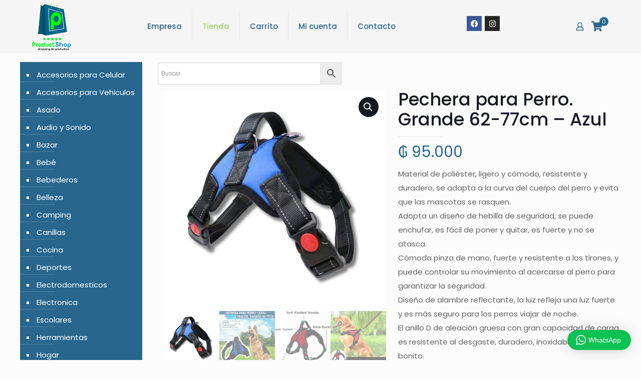

--- FILE ---
content_type: text/html; charset=UTF-8
request_url: https://productshop.com.py/tienda/pechera-para-perro-azul-mediano-52-62cm/
body_size: 37002
content:
<!DOCTYPE html>
<html lang="es" class="no-js " >

<head>

<meta charset="UTF-8" />
<meta name='robots' content='index, follow, max-image-preview:large, max-snippet:-1, max-video-preview:-1' />
<!-- Global site tag (gtag.js) - Google Analytics -->
<script async src="https://www.googletagmanager.com/gtag/js?id=UA-238062519-1"></script>
<script>
  window.dataLayer = window.dataLayer || [];
  function gtag(){dataLayer.push(arguments);}
  gtag('js', new Date());

  gtag('config', 'UA-238062519-1');
</script>
<meta name="format-detection" content="telephone=no">
<meta name="viewport" content="width=device-width, initial-scale=1, maximum-scale=1" />
<meta name="theme-color" content="#ffffff" media="(prefers-color-scheme: light)">
<meta name="theme-color" content="#ffffff" media="(prefers-color-scheme: dark)">

	<!-- This site is optimized with the Yoast SEO plugin v26.7 - https://yoast.com/wordpress/plugins/seo/ -->
	<title>Pechera para Perro. Grande 62-77cm - Azul - ProductShop</title>
	<link rel="canonical" href="https://productshop.com.py/tienda/pechera-para-perro-azul-mediano-52-62cm/" />
	<meta property="og:locale" content="es_ES" />
	<meta property="og:type" content="article" />
	<meta property="og:title" content="Pechera para Perro. Grande 62-77cm - Azul - ProductShop" />
	<meta property="og:description" content="Material de poliéster, ligero y cómodo, resistente y duradero, se adapta a la curva del cuerpo del perro y evita que las mascotas se rasquen. Adopta un diseño de hebilla de seguridad, se puede enchufar, es fácil de poner y quitar, es fuerte y no se atasca. Cómoda pinza de mano, fuerte y resistente a los tirones, y puede controlar su movimiento al acercarse al perro para garantizar la seguridad. Diseño de alambre reflectante, la luz refleja una luz fuerte y es más seguro para los perros viajar de noche. El anillo D de aleación gruesa con gran capacidad de carga es resistente al desgaste, duradero, inoxidable y más bonito." />
	<meta property="og:url" content="https://productshop.com.py/tienda/pechera-para-perro-azul-mediano-52-62cm/" />
	<meta property="og:site_name" content="ProductShop" />
	<meta property="article:publisher" content="https://www.facebook.com/productshoppy/" />
	<meta property="article:modified_time" content="2025-11-26T16:04:44+00:00" />
	<meta property="og:image" content="https://productshop.com.py/wp-content/uploads/2023/07/23.jpg" />
	<meta property="og:image:width" content="1200" />
	<meta property="og:image:height" content="1200" />
	<meta property="og:image:type" content="image/jpeg" />
	<meta name="twitter:card" content="summary_large_image" />
	<meta name="twitter:label1" content="Tiempo de lectura" />
	<meta name="twitter:data1" content="1 minuto" />
	<script type="application/ld+json" class="yoast-schema-graph">{"@context":"https://schema.org","@graph":[{"@type":"WebPage","@id":"https://productshop.com.py/tienda/pechera-para-perro-azul-mediano-52-62cm/","url":"https://productshop.com.py/tienda/pechera-para-perro-azul-mediano-52-62cm/","name":"Pechera para Perro. Grande 62-77cm - Azul - ProductShop","isPartOf":{"@id":"https://productshop.com.py/#website"},"primaryImageOfPage":{"@id":"https://productshop.com.py/tienda/pechera-para-perro-azul-mediano-52-62cm/#primaryimage"},"image":{"@id":"https://productshop.com.py/tienda/pechera-para-perro-azul-mediano-52-62cm/#primaryimage"},"thumbnailUrl":"https://productshop.com.py/wp-content/uploads/2023/07/23.jpg","datePublished":"2023-07-14T12:24:40+00:00","dateModified":"2025-11-26T16:04:44+00:00","breadcrumb":{"@id":"https://productshop.com.py/tienda/pechera-para-perro-azul-mediano-52-62cm/#breadcrumb"},"inLanguage":"es","potentialAction":[{"@type":"ReadAction","target":["https://productshop.com.py/tienda/pechera-para-perro-azul-mediano-52-62cm/"]}]},{"@type":"ImageObject","inLanguage":"es","@id":"https://productshop.com.py/tienda/pechera-para-perro-azul-mediano-52-62cm/#primaryimage","url":"https://productshop.com.py/wp-content/uploads/2023/07/23.jpg","contentUrl":"https://productshop.com.py/wp-content/uploads/2023/07/23.jpg","width":1200,"height":1200},{"@type":"BreadcrumbList","@id":"https://productshop.com.py/tienda/pechera-para-perro-azul-mediano-52-62cm/#breadcrumb","itemListElement":[{"@type":"ListItem","position":1,"name":"Portada","item":"https://productshop.com.py/"},{"@type":"ListItem","position":2,"name":"Tienda","item":"https://productshop.com.py/"},{"@type":"ListItem","position":3,"name":"Pechera para Perro. Grande 62-77cm &#8211; Azul"}]},{"@type":"WebSite","@id":"https://productshop.com.py/#website","url":"https://productshop.com.py/","name":"ProductShop","description":"Shopping de Productos","publisher":{"@id":"https://productshop.com.py/#organization"},"potentialAction":[{"@type":"SearchAction","target":{"@type":"EntryPoint","urlTemplate":"https://productshop.com.py/?s={search_term_string}"},"query-input":{"@type":"PropertyValueSpecification","valueRequired":true,"valueName":"search_term_string"}}],"inLanguage":"es"},{"@type":"Organization","@id":"https://productshop.com.py/#organization","name":"ProductShop","url":"https://productshop.com.py/","logo":{"@type":"ImageObject","inLanguage":"es","@id":"https://productshop.com.py/#/schema/logo/image/","url":"https://productshop.com.py/wp-content/uploads/2022/02/77001758_2777470908963850_4271686614750593024_n-1.jpg","contentUrl":"https://productshop.com.py/wp-content/uploads/2022/02/77001758_2777470908963850_4271686614750593024_n-1.jpg","width":346,"height":346,"caption":"ProductShop"},"image":{"@id":"https://productshop.com.py/#/schema/logo/image/"},"sameAs":["https://www.facebook.com/productshoppy/","https://www.instagram.com/productshoppy/"]}]}</script>
	<!-- / Yoast SEO plugin. -->


<link rel='dns-prefetch' href='//capi-automation.s3.us-east-2.amazonaws.com' />
<link rel='dns-prefetch' href='//fonts.googleapis.com' />
<link rel="alternate" type="application/rss+xml" title="ProductShop &raquo; Feed" href="https://productshop.com.py/feed/" />
<link rel="alternate" type="application/rss+xml" title="ProductShop &raquo; Feed de los comentarios" href="https://productshop.com.py/comments/feed/" />
<link rel="alternate" title="oEmbed (JSON)" type="application/json+oembed" href="https://productshop.com.py/wp-json/oembed/1.0/embed?url=https%3A%2F%2Fproductshop.com.py%2Ftienda%2Fpechera-para-perro-azul-mediano-52-62cm%2F" />
<link rel="alternate" title="oEmbed (XML)" type="text/xml+oembed" href="https://productshop.com.py/wp-json/oembed/1.0/embed?url=https%3A%2F%2Fproductshop.com.py%2Ftienda%2Fpechera-para-perro-azul-mediano-52-62cm%2F&#038;format=xml" />
<style id='wp-img-auto-sizes-contain-inline-css' type='text/css'>
img:is([sizes=auto i],[sizes^="auto," i]){contain-intrinsic-size:3000px 1500px}
/*# sourceURL=wp-img-auto-sizes-contain-inline-css */
</style>
<link rel='stylesheet' id='url-css' href='https://productshop.com.py/wp-content/plugins/pagopar-woocommerce-gateway/css/pagopar.css?ver=6.9' type='text/css' media='all' />
<link rel='stylesheet' id='url-checkout-css-css' href='https://productshop.com.py/wp-content/plugins/pagopar-woocommerce-gateway/css/checkout.css?ver=6.9' type='text/css' media='all' />
<link rel='stylesheet' id='url-checkout-blocks-css-css' href='https://productshop.com.py/wp-content/plugins/pagopar-woocommerce-gateway/css/checkout-blocks.css?ver=6.9' type='text/css' media='all' />
<link rel='stylesheet' id='wptwa-public-css' href='https://productshop.com.py/wp-content/plugins/wpt-whatsapp/assets/css/public.css?ver=2.2.12' type='text/css' media='all' />
<link rel='stylesheet' id='wptwa-generated-css' href='https://productshop.com.py/wp-content/plugins/wpt-whatsapp/assets/css/auto-generated-wptwa.css?ver=1744939327' type='text/css' media='all' />
<style id='wp-emoji-styles-inline-css' type='text/css'>

	img.wp-smiley, img.emoji {
		display: inline !important;
		border: none !important;
		box-shadow: none !important;
		height: 1em !important;
		width: 1em !important;
		margin: 0 0.07em !important;
		vertical-align: -0.1em !important;
		background: none !important;
		padding: 0 !important;
	}
/*# sourceURL=wp-emoji-styles-inline-css */
</style>
<link rel='stylesheet' id='wp-block-library-css' href='https://productshop.com.py/wp-includes/css/dist/block-library/style.min.css?ver=6.9' type='text/css' media='all' />
<style id='classic-theme-styles-inline-css' type='text/css'>
/*! This file is auto-generated */
.wp-block-button__link{color:#fff;background-color:#32373c;border-radius:9999px;box-shadow:none;text-decoration:none;padding:calc(.667em + 2px) calc(1.333em + 2px);font-size:1.125em}.wp-block-file__button{background:#32373c;color:#fff;text-decoration:none}
/*# sourceURL=/wp-includes/css/classic-themes.min.css */
</style>
<style id='global-styles-inline-css' type='text/css'>
:root{--wp--preset--aspect-ratio--square: 1;--wp--preset--aspect-ratio--4-3: 4/3;--wp--preset--aspect-ratio--3-4: 3/4;--wp--preset--aspect-ratio--3-2: 3/2;--wp--preset--aspect-ratio--2-3: 2/3;--wp--preset--aspect-ratio--16-9: 16/9;--wp--preset--aspect-ratio--9-16: 9/16;--wp--preset--color--black: #000000;--wp--preset--color--cyan-bluish-gray: #abb8c3;--wp--preset--color--white: #ffffff;--wp--preset--color--pale-pink: #f78da7;--wp--preset--color--vivid-red: #cf2e2e;--wp--preset--color--luminous-vivid-orange: #ff6900;--wp--preset--color--luminous-vivid-amber: #fcb900;--wp--preset--color--light-green-cyan: #7bdcb5;--wp--preset--color--vivid-green-cyan: #00d084;--wp--preset--color--pale-cyan-blue: #8ed1fc;--wp--preset--color--vivid-cyan-blue: #0693e3;--wp--preset--color--vivid-purple: #9b51e0;--wp--preset--gradient--vivid-cyan-blue-to-vivid-purple: linear-gradient(135deg,rgb(6,147,227) 0%,rgb(155,81,224) 100%);--wp--preset--gradient--light-green-cyan-to-vivid-green-cyan: linear-gradient(135deg,rgb(122,220,180) 0%,rgb(0,208,130) 100%);--wp--preset--gradient--luminous-vivid-amber-to-luminous-vivid-orange: linear-gradient(135deg,rgb(252,185,0) 0%,rgb(255,105,0) 100%);--wp--preset--gradient--luminous-vivid-orange-to-vivid-red: linear-gradient(135deg,rgb(255,105,0) 0%,rgb(207,46,46) 100%);--wp--preset--gradient--very-light-gray-to-cyan-bluish-gray: linear-gradient(135deg,rgb(238,238,238) 0%,rgb(169,184,195) 100%);--wp--preset--gradient--cool-to-warm-spectrum: linear-gradient(135deg,rgb(74,234,220) 0%,rgb(151,120,209) 20%,rgb(207,42,186) 40%,rgb(238,44,130) 60%,rgb(251,105,98) 80%,rgb(254,248,76) 100%);--wp--preset--gradient--blush-light-purple: linear-gradient(135deg,rgb(255,206,236) 0%,rgb(152,150,240) 100%);--wp--preset--gradient--blush-bordeaux: linear-gradient(135deg,rgb(254,205,165) 0%,rgb(254,45,45) 50%,rgb(107,0,62) 100%);--wp--preset--gradient--luminous-dusk: linear-gradient(135deg,rgb(255,203,112) 0%,rgb(199,81,192) 50%,rgb(65,88,208) 100%);--wp--preset--gradient--pale-ocean: linear-gradient(135deg,rgb(255,245,203) 0%,rgb(182,227,212) 50%,rgb(51,167,181) 100%);--wp--preset--gradient--electric-grass: linear-gradient(135deg,rgb(202,248,128) 0%,rgb(113,206,126) 100%);--wp--preset--gradient--midnight: linear-gradient(135deg,rgb(2,3,129) 0%,rgb(40,116,252) 100%);--wp--preset--font-size--small: 13px;--wp--preset--font-size--medium: 20px;--wp--preset--font-size--large: 36px;--wp--preset--font-size--x-large: 42px;--wp--preset--spacing--20: 0.44rem;--wp--preset--spacing--30: 0.67rem;--wp--preset--spacing--40: 1rem;--wp--preset--spacing--50: 1.5rem;--wp--preset--spacing--60: 2.25rem;--wp--preset--spacing--70: 3.38rem;--wp--preset--spacing--80: 5.06rem;--wp--preset--shadow--natural: 6px 6px 9px rgba(0, 0, 0, 0.2);--wp--preset--shadow--deep: 12px 12px 50px rgba(0, 0, 0, 0.4);--wp--preset--shadow--sharp: 6px 6px 0px rgba(0, 0, 0, 0.2);--wp--preset--shadow--outlined: 6px 6px 0px -3px rgb(255, 255, 255), 6px 6px rgb(0, 0, 0);--wp--preset--shadow--crisp: 6px 6px 0px rgb(0, 0, 0);}:where(.is-layout-flex){gap: 0.5em;}:where(.is-layout-grid){gap: 0.5em;}body .is-layout-flex{display: flex;}.is-layout-flex{flex-wrap: wrap;align-items: center;}.is-layout-flex > :is(*, div){margin: 0;}body .is-layout-grid{display: grid;}.is-layout-grid > :is(*, div){margin: 0;}:where(.wp-block-columns.is-layout-flex){gap: 2em;}:where(.wp-block-columns.is-layout-grid){gap: 2em;}:where(.wp-block-post-template.is-layout-flex){gap: 1.25em;}:where(.wp-block-post-template.is-layout-grid){gap: 1.25em;}.has-black-color{color: var(--wp--preset--color--black) !important;}.has-cyan-bluish-gray-color{color: var(--wp--preset--color--cyan-bluish-gray) !important;}.has-white-color{color: var(--wp--preset--color--white) !important;}.has-pale-pink-color{color: var(--wp--preset--color--pale-pink) !important;}.has-vivid-red-color{color: var(--wp--preset--color--vivid-red) !important;}.has-luminous-vivid-orange-color{color: var(--wp--preset--color--luminous-vivid-orange) !important;}.has-luminous-vivid-amber-color{color: var(--wp--preset--color--luminous-vivid-amber) !important;}.has-light-green-cyan-color{color: var(--wp--preset--color--light-green-cyan) !important;}.has-vivid-green-cyan-color{color: var(--wp--preset--color--vivid-green-cyan) !important;}.has-pale-cyan-blue-color{color: var(--wp--preset--color--pale-cyan-blue) !important;}.has-vivid-cyan-blue-color{color: var(--wp--preset--color--vivid-cyan-blue) !important;}.has-vivid-purple-color{color: var(--wp--preset--color--vivid-purple) !important;}.has-black-background-color{background-color: var(--wp--preset--color--black) !important;}.has-cyan-bluish-gray-background-color{background-color: var(--wp--preset--color--cyan-bluish-gray) !important;}.has-white-background-color{background-color: var(--wp--preset--color--white) !important;}.has-pale-pink-background-color{background-color: var(--wp--preset--color--pale-pink) !important;}.has-vivid-red-background-color{background-color: var(--wp--preset--color--vivid-red) !important;}.has-luminous-vivid-orange-background-color{background-color: var(--wp--preset--color--luminous-vivid-orange) !important;}.has-luminous-vivid-amber-background-color{background-color: var(--wp--preset--color--luminous-vivid-amber) !important;}.has-light-green-cyan-background-color{background-color: var(--wp--preset--color--light-green-cyan) !important;}.has-vivid-green-cyan-background-color{background-color: var(--wp--preset--color--vivid-green-cyan) !important;}.has-pale-cyan-blue-background-color{background-color: var(--wp--preset--color--pale-cyan-blue) !important;}.has-vivid-cyan-blue-background-color{background-color: var(--wp--preset--color--vivid-cyan-blue) !important;}.has-vivid-purple-background-color{background-color: var(--wp--preset--color--vivid-purple) !important;}.has-black-border-color{border-color: var(--wp--preset--color--black) !important;}.has-cyan-bluish-gray-border-color{border-color: var(--wp--preset--color--cyan-bluish-gray) !important;}.has-white-border-color{border-color: var(--wp--preset--color--white) !important;}.has-pale-pink-border-color{border-color: var(--wp--preset--color--pale-pink) !important;}.has-vivid-red-border-color{border-color: var(--wp--preset--color--vivid-red) !important;}.has-luminous-vivid-orange-border-color{border-color: var(--wp--preset--color--luminous-vivid-orange) !important;}.has-luminous-vivid-amber-border-color{border-color: var(--wp--preset--color--luminous-vivid-amber) !important;}.has-light-green-cyan-border-color{border-color: var(--wp--preset--color--light-green-cyan) !important;}.has-vivid-green-cyan-border-color{border-color: var(--wp--preset--color--vivid-green-cyan) !important;}.has-pale-cyan-blue-border-color{border-color: var(--wp--preset--color--pale-cyan-blue) !important;}.has-vivid-cyan-blue-border-color{border-color: var(--wp--preset--color--vivid-cyan-blue) !important;}.has-vivid-purple-border-color{border-color: var(--wp--preset--color--vivid-purple) !important;}.has-vivid-cyan-blue-to-vivid-purple-gradient-background{background: var(--wp--preset--gradient--vivid-cyan-blue-to-vivid-purple) !important;}.has-light-green-cyan-to-vivid-green-cyan-gradient-background{background: var(--wp--preset--gradient--light-green-cyan-to-vivid-green-cyan) !important;}.has-luminous-vivid-amber-to-luminous-vivid-orange-gradient-background{background: var(--wp--preset--gradient--luminous-vivid-amber-to-luminous-vivid-orange) !important;}.has-luminous-vivid-orange-to-vivid-red-gradient-background{background: var(--wp--preset--gradient--luminous-vivid-orange-to-vivid-red) !important;}.has-very-light-gray-to-cyan-bluish-gray-gradient-background{background: var(--wp--preset--gradient--very-light-gray-to-cyan-bluish-gray) !important;}.has-cool-to-warm-spectrum-gradient-background{background: var(--wp--preset--gradient--cool-to-warm-spectrum) !important;}.has-blush-light-purple-gradient-background{background: var(--wp--preset--gradient--blush-light-purple) !important;}.has-blush-bordeaux-gradient-background{background: var(--wp--preset--gradient--blush-bordeaux) !important;}.has-luminous-dusk-gradient-background{background: var(--wp--preset--gradient--luminous-dusk) !important;}.has-pale-ocean-gradient-background{background: var(--wp--preset--gradient--pale-ocean) !important;}.has-electric-grass-gradient-background{background: var(--wp--preset--gradient--electric-grass) !important;}.has-midnight-gradient-background{background: var(--wp--preset--gradient--midnight) !important;}.has-small-font-size{font-size: var(--wp--preset--font-size--small) !important;}.has-medium-font-size{font-size: var(--wp--preset--font-size--medium) !important;}.has-large-font-size{font-size: var(--wp--preset--font-size--large) !important;}.has-x-large-font-size{font-size: var(--wp--preset--font-size--x-large) !important;}
:where(.wp-block-post-template.is-layout-flex){gap: 1.25em;}:where(.wp-block-post-template.is-layout-grid){gap: 1.25em;}
:where(.wp-block-term-template.is-layout-flex){gap: 1.25em;}:where(.wp-block-term-template.is-layout-grid){gap: 1.25em;}
:where(.wp-block-columns.is-layout-flex){gap: 2em;}:where(.wp-block-columns.is-layout-grid){gap: 2em;}
:root :where(.wp-block-pullquote){font-size: 1.5em;line-height: 1.6;}
/*# sourceURL=global-styles-inline-css */
</style>
<link rel='stylesheet' id='photoswipe-css' href='https://productshop.com.py/wp-content/plugins/woocommerce/assets/css/photoswipe/photoswipe.min.css?ver=10.4.3' type='text/css' media='all' />
<link rel='stylesheet' id='photoswipe-default-skin-css' href='https://productshop.com.py/wp-content/plugins/woocommerce/assets/css/photoswipe/default-skin/default-skin.min.css?ver=10.4.3' type='text/css' media='all' />
<link rel='stylesheet' id='woocommerce-layout-css' href='https://productshop.com.py/wp-content/plugins/woocommerce/assets/css/woocommerce-layout.css?ver=10.4.3' type='text/css' media='all' />
<link rel='stylesheet' id='woocommerce-smallscreen-css' href='https://productshop.com.py/wp-content/plugins/woocommerce/assets/css/woocommerce-smallscreen.css?ver=10.4.3' type='text/css' media='only screen and (max-width: 768px)' />
<link rel='stylesheet' id='woocommerce-general-css' href='https://productshop.com.py/wp-content/plugins/woocommerce/assets/css/woocommerce.css?ver=10.4.3' type='text/css' media='all' />
<style id='woocommerce-inline-inline-css' type='text/css'>
.woocommerce form .form-row .required { visibility: visible; }
/*# sourceURL=woocommerce-inline-inline-css */
</style>
<link rel='stylesheet' id='aws-style-css' href='https://productshop.com.py/wp-content/plugins/advanced-woo-search/assets/css/common.min.css?ver=3.51' type='text/css' media='all' />
<link rel='stylesheet' id='url-modal-css-css' href='https://productshop.com.py/wp-content/plugins/pagopar-woocommerce-gateway/css/jquery.modal.min.css?ver=6.9' type='text/css' media='all' />
<link rel='stylesheet' id='leaflet.css-css' href='https://productshop.com.py/wp-content/plugins/pagopar-woocommerce-gateway/css/leaflet.css?ver=6.9' type='text/css' media='all' />
<link rel='stylesheet' id='mfn-be-css' href='https://productshop.com.py/wp-content/themes/betheme/css/be.css?ver=28.2.1' type='text/css' media='all' />
<link rel='stylesheet' id='mfn-animations-css' href='https://productshop.com.py/wp-content/themes/betheme/assets/animations/animations.min.css?ver=28.2.1' type='text/css' media='all' />
<link rel='stylesheet' id='mfn-font-awesome-css' href='https://productshop.com.py/wp-content/themes/betheme/fonts/fontawesome/fontawesome.css?ver=28.2.1' type='text/css' media='all' />
<link rel='stylesheet' id='mfn-responsive-css' href='https://productshop.com.py/wp-content/themes/betheme/css/responsive.css?ver=28.2.1' type='text/css' media='all' />
<link rel='stylesheet' id='mfn-fonts-css' href='https://fonts.googleapis.com/css?family=Poppins%3A1%2C300%2C400%2C400italic%2C500%2C600%2C700%2C700italic&#038;display=swap&#038;ver=6.9' type='text/css' media='all' />
<link rel='stylesheet' id='mfn-font-button-css' href='https://fonts.googleapis.com/css?family=Roboto%3A400%2C500&#038;display=swap&#038;ver=6.9' type='text/css' media='all' />
<link rel='stylesheet' id='mfn-swiper-css' href='https://productshop.com.py/wp-content/themes/betheme/css/scripts/swiper.css?ver=28.2.1' type='text/css' media='' />
<link rel='stylesheet' id='mfn-woo-css' href='https://productshop.com.py/wp-content/themes/betheme/css/woocommerce.css?ver=28.2.1' type='text/css' media='all' />
<link rel='stylesheet' id='elementor-icons-css' href='https://productshop.com.py/wp-content/plugins/elementor/assets/lib/eicons/css/elementor-icons.min.css?ver=5.45.0' type='text/css' media='all' />
<link rel='stylesheet' id='elementor-frontend-css' href='https://productshop.com.py/wp-content/plugins/elementor/assets/css/frontend.min.css?ver=3.34.1' type='text/css' media='all' />
<link rel='stylesheet' id='elementor-post-40-css' href='https://productshop.com.py/wp-content/uploads/elementor/css/post-40.css?ver=1768010970' type='text/css' media='all' />
<link rel='stylesheet' id='font-awesome-5-all-css' href='https://productshop.com.py/wp-content/plugins/elementor/assets/lib/font-awesome/css/all.min.css?ver=3.34.1' type='text/css' media='all' />
<link rel='stylesheet' id='font-awesome-4-shim-css' href='https://productshop.com.py/wp-content/plugins/elementor/assets/lib/font-awesome/css/v4-shims.min.css?ver=3.34.1' type='text/css' media='all' />
<style id='mfn-dynamic-inline-css' type='text/css'>
body:not(.template-slider) #Header_wrapper{background-image:url(https://productshop.com.py/wp-content/uploads/2022/03/Juego-de-Sonajero-Para-Bebe-5PCS.jpg)}
html{background-color:#FCFCFC}#Wrapper,#Content,.mfn-popup .mfn-popup-content,.mfn-off-canvas-sidebar .mfn-off-canvas-content-wrapper,.mfn-cart-holder,.mfn-header-login,#Top_bar .search_wrapper,#Top_bar .top_bar_right .mfn-live-search-box,.column_livesearch .mfn-live-search-wrapper,.column_livesearch .mfn-live-search-box{background-color:#FCFCFC}.layout-boxed.mfn-bebuilder-header.mfn-ui #Wrapper .mfn-only-sample-content{background-color:#FCFCFC}body:not(.template-slider) #Header{min-height:0px}body.header-below:not(.template-slider) #Header{padding-top:0px}#Footer .widgets_wrapper{padding:20px 0}.has-search-overlay.search-overlay-opened #search-overlay{background-color:rgba(0,0,0,0.6)}.elementor-page.elementor-default #Content .the_content .section_wrapper{max-width:100%}.elementor-page.elementor-default #Content .section.the_content{width:100%}.elementor-page.elementor-default #Content .section_wrapper .the_content_wrapper{margin-left:0;margin-right:0;width:100%}body,span.date_label,.timeline_items li h3 span,input[type="date"],input[type="text"],input[type="password"],input[type="tel"],input[type="email"],input[type="url"],textarea,select,.offer_li .title h3,.mfn-menu-item-megamenu{font-family:"Poppins",-apple-system,BlinkMacSystemFont,"Segoe UI",Roboto,Oxygen-Sans,Ubuntu,Cantarell,"Helvetica Neue",sans-serif}.lead,.big{font-family:"Poppins",-apple-system,BlinkMacSystemFont,"Segoe UI",Roboto,Oxygen-Sans,Ubuntu,Cantarell,"Helvetica Neue",sans-serif}#menu > ul > li > a,#overlay-menu ul li a{font-family:"Poppins",-apple-system,BlinkMacSystemFont,"Segoe UI",Roboto,Oxygen-Sans,Ubuntu,Cantarell,"Helvetica Neue",sans-serif}#Subheader .title{font-family:"Poppins",-apple-system,BlinkMacSystemFont,"Segoe UI",Roboto,Oxygen-Sans,Ubuntu,Cantarell,"Helvetica Neue",sans-serif}h1,h2,h3,h4,.text-logo #logo{font-family:"Poppins",-apple-system,BlinkMacSystemFont,"Segoe UI",Roboto,Oxygen-Sans,Ubuntu,Cantarell,"Helvetica Neue",sans-serif}h5,h6{font-family:"Poppins",-apple-system,BlinkMacSystemFont,"Segoe UI",Roboto,Oxygen-Sans,Ubuntu,Cantarell,"Helvetica Neue",sans-serif}blockquote{font-family:"Poppins",-apple-system,BlinkMacSystemFont,"Segoe UI",Roboto,Oxygen-Sans,Ubuntu,Cantarell,"Helvetica Neue",sans-serif}.chart_box .chart .num,.counter .desc_wrapper .number-wrapper,.how_it_works .image .number,.pricing-box .plan-header .price,.quick_fact .number-wrapper,.woocommerce .product div.entry-summary .price{font-family:"Poppins",-apple-system,BlinkMacSystemFont,"Segoe UI",Roboto,Oxygen-Sans,Ubuntu,Cantarell,"Helvetica Neue",sans-serif}body,.mfn-menu-item-megamenu{font-size:15px;line-height:28px;font-weight:400;letter-spacing:0px}.lead,.big{font-size:17px;line-height:30px;font-weight:400;letter-spacing:0px}#menu > ul > li > a,#overlay-menu ul li a{font-size:15px;font-weight:500;letter-spacing:0px}#overlay-menu ul li a{line-height:22.5px}#Subheader .title{font-size:30px;line-height:50px;font-weight:500;letter-spacing:0px}h1,.text-logo #logo{font-size:50px;line-height:60px;font-weight:500;letter-spacing:0px}h2{font-size:40px;line-height:50px;font-weight:500;letter-spacing:0px}h3,.woocommerce ul.products li.product h3,.woocommerce #customer_login h2{font-size:30px;line-height:40px;font-weight:400;letter-spacing:0px}h4,.woocommerce .woocommerce-order-details__title,.woocommerce .wc-bacs-bank-details-heading,.woocommerce .woocommerce-customer-details h2{font-size:18px;line-height:25px;font-weight:600;letter-spacing:0px}h5{font-size:18px;line-height:30px;font-weight:400;letter-spacing:0px}h6{font-size:15px;line-height:26px;font-weight:700;letter-spacing:0px}#Intro .intro-title{font-size:70px;line-height:70px;font-weight:400;letter-spacing:0px}@media only screen and (min-width:768px) and (max-width:959px){body,.mfn-menu-item-megamenu{font-size:13px;line-height:24px;font-weight:400;letter-spacing:0px}.lead,.big{font-size:14px;line-height:26px;font-weight:400;letter-spacing:0px}#menu > ul > li > a,#overlay-menu ul li a{font-size:13px;font-weight:500;letter-spacing:0px}#overlay-menu ul li a{line-height:19.5px}#Subheader .title{font-size:26px;line-height:43px;font-weight:500;letter-spacing:0px}h1,.text-logo #logo{font-size:43px;line-height:51px;font-weight:500;letter-spacing:0px}h2{font-size:34px;line-height:43px;font-weight:500;letter-spacing:0px}h3,.woocommerce ul.products li.product h3,.woocommerce #customer_login h2{font-size:26px;line-height:34px;font-weight:400;letter-spacing:0px}h4,.woocommerce .woocommerce-order-details__title,.woocommerce .wc-bacs-bank-details-heading,.woocommerce .woocommerce-customer-details h2{font-size:15px;line-height:21px;font-weight:600;letter-spacing:0px}h5{font-size:15px;line-height:26px;font-weight:400;letter-spacing:0px}h6{font-size:13px;line-height:22px;font-weight:700;letter-spacing:0px}#Intro .intro-title{font-size:60px;line-height:60px;font-weight:400;letter-spacing:0px}blockquote{font-size:15px}.chart_box .chart .num{font-size:45px;line-height:45px}.counter .desc_wrapper .number-wrapper{font-size:45px;line-height:45px}.counter .desc_wrapper .title{font-size:14px;line-height:18px}.faq .question .title{font-size:14px}.fancy_heading .title{font-size:38px;line-height:38px}.offer .offer_li .desc_wrapper .title h3{font-size:32px;line-height:32px}.offer_thumb_ul li.offer_thumb_li .desc_wrapper .title h3{font-size:32px;line-height:32px}.pricing-box .plan-header h2{font-size:27px;line-height:27px}.pricing-box .plan-header .price > span{font-size:40px;line-height:40px}.pricing-box .plan-header .price sup.currency{font-size:18px;line-height:18px}.pricing-box .plan-header .price sup.period{font-size:14px;line-height:14px}.quick_fact .number-wrapper{font-size:80px;line-height:80px}.trailer_box .desc h2{font-size:27px;line-height:27px}.widget > h3{font-size:17px;line-height:20px}}@media only screen and (min-width:480px) and (max-width:767px){body,.mfn-menu-item-megamenu{font-size:13px;line-height:21px;font-weight:400;letter-spacing:0px}.lead,.big{font-size:13px;line-height:23px;font-weight:400;letter-spacing:0px}#menu > ul > li > a,#overlay-menu ul li a{font-size:13px;font-weight:500;letter-spacing:0px}#overlay-menu ul li a{line-height:19.5px}#Subheader .title{font-size:23px;line-height:38px;font-weight:500;letter-spacing:0px}h1,.text-logo #logo{font-size:38px;line-height:45px;font-weight:500;letter-spacing:0px}h2{font-size:30px;line-height:38px;font-weight:500;letter-spacing:0px}h3,.woocommerce ul.products li.product h3,.woocommerce #customer_login h2{font-size:23px;line-height:30px;font-weight:400;letter-spacing:0px}h4,.woocommerce .woocommerce-order-details__title,.woocommerce .wc-bacs-bank-details-heading,.woocommerce .woocommerce-customer-details h2{font-size:14px;line-height:19px;font-weight:600;letter-spacing:0px}h5{font-size:14px;line-height:23px;font-weight:400;letter-spacing:0px}h6{font-size:13px;line-height:20px;font-weight:700;letter-spacing:0px}#Intro .intro-title{font-size:53px;line-height:53px;font-weight:400;letter-spacing:0px}blockquote{font-size:14px}.chart_box .chart .num{font-size:40px;line-height:40px}.counter .desc_wrapper .number-wrapper{font-size:40px;line-height:40px}.counter .desc_wrapper .title{font-size:13px;line-height:16px}.faq .question .title{font-size:13px}.fancy_heading .title{font-size:34px;line-height:34px}.offer .offer_li .desc_wrapper .title h3{font-size:28px;line-height:28px}.offer_thumb_ul li.offer_thumb_li .desc_wrapper .title h3{font-size:28px;line-height:28px}.pricing-box .plan-header h2{font-size:24px;line-height:24px}.pricing-box .plan-header .price > span{font-size:34px;line-height:34px}.pricing-box .plan-header .price sup.currency{font-size:16px;line-height:16px}.pricing-box .plan-header .price sup.period{font-size:13px;line-height:13px}.quick_fact .number-wrapper{font-size:70px;line-height:70px}.trailer_box .desc h2{font-size:24px;line-height:24px}.widget > h3{font-size:16px;line-height:19px}}@media only screen and (max-width:479px){body,.mfn-menu-item-megamenu{font-size:13px;line-height:19px;font-weight:400;letter-spacing:0px}.lead,.big{font-size:13px;line-height:19px;font-weight:400;letter-spacing:0px}#menu > ul > li > a,#overlay-menu ul li a{font-size:13px;font-weight:500;letter-spacing:0px}#overlay-menu ul li a{line-height:19.5px}#Subheader .title{font-size:18px;line-height:30px;font-weight:500;letter-spacing:0px}h1,.text-logo #logo{font-size:30px;line-height:36px;font-weight:500;letter-spacing:0px}h2{font-size:24px;line-height:30px;font-weight:500;letter-spacing:0px}h3,.woocommerce ul.products li.product h3,.woocommerce #customer_login h2{font-size:18px;line-height:24px;font-weight:400;letter-spacing:0px}h4,.woocommerce .woocommerce-order-details__title,.woocommerce .wc-bacs-bank-details-heading,.woocommerce .woocommerce-customer-details h2{font-size:13px;line-height:19px;font-weight:600;letter-spacing:0px}h5{font-size:13px;line-height:19px;font-weight:400;letter-spacing:0px}h6{font-size:13px;line-height:19px;font-weight:700;letter-spacing:0px}#Intro .intro-title{font-size:42px;line-height:42px;font-weight:400;letter-spacing:0px}blockquote{font-size:13px}.chart_box .chart .num{font-size:35px;line-height:35px}.counter .desc_wrapper .number-wrapper{font-size:35px;line-height:35px}.counter .desc_wrapper .title{font-size:13px;line-height:26px}.faq .question .title{font-size:13px}.fancy_heading .title{font-size:30px;line-height:30px}.offer .offer_li .desc_wrapper .title h3{font-size:26px;line-height:26px}.offer_thumb_ul li.offer_thumb_li .desc_wrapper .title h3{font-size:26px;line-height:26px}.pricing-box .plan-header h2{font-size:21px;line-height:21px}.pricing-box .plan-header .price > span{font-size:32px;line-height:32px}.pricing-box .plan-header .price sup.currency{font-size:14px;line-height:14px}.pricing-box .plan-header .price sup.period{font-size:13px;line-height:13px}.quick_fact .number-wrapper{font-size:60px;line-height:60px}.trailer_box .desc h2{font-size:21px;line-height:21px}.widget > h3{font-size:15px;line-height:18px}}.with_aside .sidebar.columns{width:23%}.with_aside .sections_group{width:77%}.aside_both .sidebar.columns{width:18%}.aside_both .sidebar.sidebar-1{margin-left:-82%}.aside_both .sections_group{width:64%;margin-left:18%}@media only screen and (min-width:1240px){#Wrapper,.with_aside .content_wrapper{max-width:1240px}body.layout-boxed.mfn-header-scrolled .mfn-header-tmpl.mfn-sticky-layout-width{max-width:1240px;left:0;right:0;margin-left:auto;margin-right:auto}body.layout-boxed:not(.mfn-header-scrolled) .mfn-header-tmpl.mfn-header-layout-width,body.layout-boxed .mfn-header-tmpl.mfn-header-layout-width:not(.mfn-hasSticky){max-width:1240px;left:0;right:0;margin-left:auto;margin-right:auto}body.layout-boxed.mfn-bebuilder-header.mfn-ui .mfn-only-sample-content{max-width:1240px;margin-left:auto;margin-right:auto}.section_wrapper,.container{max-width:1220px}.layout-boxed.header-boxed #Top_bar.is-sticky{max-width:1240px}}@media only screen and (max-width:767px){#Wrapper{max-width:calc(100% - 67px)}.content_wrapper .section_wrapper,.container,.four.columns .widget-area{max-width:550px !important;padding-left:33px;padding-right:33px}}body{--mfn-button-font-family:"Roboto";--mfn-button-font-size:15px;--mfn-button-font-weight:500;--mfn-button-font-style:inherit;--mfn-button-letter-spacing:0px;--mfn-button-padding:12px 20px 12px 20px;--mfn-button-border-width:5px;--mfn-button-border-radius:10px;--mfn-button-gap:10px;--mfn-button-transition:0.2s;--mfn-button-color:#ffffff;--mfn-button-color-hover:#ffffff;--mfn-button-bg:#28668d;--mfn-button-bg-hover:#a6d36d;--mfn-button-border-color:transparent;--mfn-button-border-color-hover:transparent;--mfn-button-icon-color:#ffffff;--mfn-button-icon-color-hover:#ffffff;--mfn-button-box-shadow:unset;--mfn-button-theme-color:#ffffff;--mfn-button-theme-color-hover:#ffffff;--mfn-button-theme-bg:#28668d;--mfn-button-theme-bg-hover:#a6d36d;--mfn-button-theme-border-color:transparent;--mfn-button-theme-border-color-hover:transparent;--mfn-button-theme-icon-color:#ffffff;--mfn-button-theme-icon-color-hover:#ffffff;--mfn-button-theme-box-shadow:unset;--mfn-button-shop-color:#ffffff;--mfn-button-shop-color-hover:#ffffff;--mfn-button-shop-bg:#28668d;--mfn-button-shop-bg-hover:#a6d36d;--mfn-button-shop-border-color:transparent;--mfn-button-shop-border-color-hover:transparent;--mfn-button-shop-icon-color:#626262;--mfn-button-shop-icon-color-hover:#626262;--mfn-button-shop-box-shadow:unset;--mfn-button-action-color:#626262;--mfn-button-action-color-hover:#626262;--mfn-button-action-bg:#dbdddf;--mfn-button-action-bg-hover:#d3d3d3;--mfn-button-action-border-color:transparent;--mfn-button-action-border-color-hover:transparent;--mfn-button-action-icon-color:#626262;--mfn-button-action-icon-color-hover:#626262;--mfn-button-action-box-shadow:unset;--mfn-product-list-gallery-slider-arrow-bg:#fff;--mfn-product-list-gallery-slider-arrow-bg-hover:#fff;--mfn-product-list-gallery-slider-arrow-color:#000;--mfn-product-list-gallery-slider-arrow-color-hover:#000;--mfn-product-list-gallery-slider-dots-bg:rgba(0,0,0,0.3);--mfn-product-list-gallery-slider-dots-bg-active:#000;--mfn-product-list-gallery-slider-padination-bg:transparent;--mfn-product-list-gallery-slider-dots-size:8px;--mfn-product-list-gallery-slider-nav-border-radius:0px;--mfn-product-list-gallery-slider-nav-offset:0px;--mfn-product-list-gallery-slider-dots-gap:5px}@media only screen and (max-width:959px){body{}}@media only screen and (max-width:768px){body{}}.mfn-cookies,.mfn-cookies-reopen{--mfn-gdpr2-container-text-color:#626262;--mfn-gdpr2-container-strong-color:#07070a;--mfn-gdpr2-container-bg:#ffffff;--mfn-gdpr2-container-overlay:rgba(25,37,48,0.6);--mfn-gdpr2-details-box-bg:#fbfbfb;--mfn-gdpr2-details-switch-bg:#00032a;--mfn-gdpr2-details-switch-bg-active:#5acb65;--mfn-gdpr2-tabs-text-color:#07070a;--mfn-gdpr2-tabs-text-color-active:#0089f7;--mfn-gdpr2-tabs-border:rgba(8,8,14,0.1);--mfn-gdpr2-buttons-box-bg:#fbfbfb;--mfn-gdpr2-reopen-background:#fff;--mfn-gdpr2-reopen-color:#222}#Top_bar #logo,.header-fixed #Top_bar #logo,.header-plain #Top_bar #logo,.header-transparent #Top_bar #logo{height:100px;line-height:100px;padding:3px 0}.logo-overflow #Top_bar:not(.is-sticky) .logo{height:106px}#Top_bar .menu > li > a{padding:23px 0}.menu-highlight:not(.header-creative) #Top_bar .menu > li > a{margin:28px 0}.header-plain:not(.menu-highlight) #Top_bar .menu > li > a span:not(.description){line-height:106px}.header-fixed #Top_bar .menu > li > a{padding:38px 0}@media only screen and (max-width:767px){.mobile-header-mini #Top_bar #logo{height:50px!important;line-height:50px!important;margin:5px 0}}#Top_bar #logo img.svg{width:100px}.image_frame,.wp-caption{border-width:0px}.alert{border-radius:0px}#Top_bar .top_bar_right .top-bar-right-input input{width:200px}.mfn-live-search-box .mfn-live-search-list{max-height:300px}#Side_slide{right:-250px;width:250px}#Side_slide.left{left:-250px}.blog-teaser li .desc-wrapper .desc{background-position-y:-1px}.mfn-free-delivery-info{--mfn-free-delivery-bar:#28668d;--mfn-free-delivery-bg:rgba(0,0,0,0.1);--mfn-free-delivery-achieved:#28668d}#back_to_top i{color:#65666C}.mfn-product-list-gallery-slider .mfn-product-list-gallery-slider-arrow{display:flex}@media only screen and ( max-width:767px ){}@media only screen and (min-width:1240px){body:not(.header-simple) #Top_bar #menu{display:block!important}.tr-menu #Top_bar #menu{background:none!important}#Top_bar .menu > li > ul.mfn-megamenu > li{float:left}#Top_bar .menu > li > ul.mfn-megamenu > li.mfn-megamenu-cols-1{width:100%}#Top_bar .menu > li > ul.mfn-megamenu > li.mfn-megamenu-cols-2{width:50%}#Top_bar .menu > li > ul.mfn-megamenu > li.mfn-megamenu-cols-3{width:33.33%}#Top_bar .menu > li > ul.mfn-megamenu > li.mfn-megamenu-cols-4{width:25%}#Top_bar .menu > li > ul.mfn-megamenu > li.mfn-megamenu-cols-5{width:20%}#Top_bar .menu > li > ul.mfn-megamenu > li.mfn-megamenu-cols-6{width:16.66%}#Top_bar .menu > li > ul.mfn-megamenu > li > ul{display:block!important;position:inherit;left:auto;top:auto;border-width:0 1px 0 0}#Top_bar .menu > li > ul.mfn-megamenu > li:last-child > ul{border:0}#Top_bar .menu > li > ul.mfn-megamenu > li > ul li{width:auto}#Top_bar .menu > li > ul.mfn-megamenu a.mfn-megamenu-title{text-transform:uppercase;font-weight:400;background:none}#Top_bar .menu > li > ul.mfn-megamenu a .menu-arrow{display:none}.menuo-right #Top_bar .menu > li > ul.mfn-megamenu{left:0;width:98%!important;margin:0 1%;padding:20px 0}.menuo-right #Top_bar .menu > li > ul.mfn-megamenu-bg{box-sizing:border-box}#Top_bar .menu > li > ul.mfn-megamenu-bg{padding:20px 166px 20px 20px;background-repeat:no-repeat;background-position:right bottom}.rtl #Top_bar .menu > li > ul.mfn-megamenu-bg{padding-left:166px;padding-right:20px;background-position:left bottom}#Top_bar .menu > li > ul.mfn-megamenu-bg > li{background:none}#Top_bar .menu > li > ul.mfn-megamenu-bg > li a{border:none}#Top_bar .menu > li > ul.mfn-megamenu-bg > li > ul{background:none!important;-webkit-box-shadow:0 0 0 0;-moz-box-shadow:0 0 0 0;box-shadow:0 0 0 0}.mm-vertical #Top_bar .container{position:relative}.mm-vertical #Top_bar .top_bar_left{position:static}.mm-vertical #Top_bar .menu > li ul{box-shadow:0 0 0 0 transparent!important;background-image:none}.mm-vertical #Top_bar .menu > li > ul.mfn-megamenu{padding:20px 0}.mm-vertical.header-plain #Top_bar .menu > li > ul.mfn-megamenu{width:100%!important;margin:0}.mm-vertical #Top_bar .menu > li > ul.mfn-megamenu > li{display:table-cell;float:none!important;width:10%;padding:0 15px;border-right:1px solid rgba(0,0,0,0.05)}.mm-vertical #Top_bar .menu > li > ul.mfn-megamenu > li:last-child{border-right-width:0}.mm-vertical #Top_bar .menu > li > ul.mfn-megamenu > li.hide-border{border-right-width:0}.mm-vertical #Top_bar .menu > li > ul.mfn-megamenu > li a{border-bottom-width:0;padding:9px 15px;line-height:120%}.mm-vertical #Top_bar .menu > li > ul.mfn-megamenu a.mfn-megamenu-title{font-weight:700}.rtl .mm-vertical #Top_bar .menu > li > ul.mfn-megamenu > li:first-child{border-right-width:0}.rtl .mm-vertical #Top_bar .menu > li > ul.mfn-megamenu > li:last-child{border-right-width:1px}body.header-shop #Top_bar #menu{display:flex!important;background-color:transparent}.header-shop #Top_bar.is-sticky .top_bar_row_second{display:none}.header-plain:not(.menuo-right) #Header .top_bar_left{width:auto!important}.header-stack.header-center #Top_bar #menu{display:inline-block!important}.header-simple #Top_bar #menu{display:none;height:auto;width:300px;bottom:auto;top:100%;right:1px;position:absolute;margin:0}.header-simple #Header a.responsive-menu-toggle{display:block;right:10px}.header-simple #Top_bar #menu > ul{width:100%;float:left}.header-simple #Top_bar #menu ul li{width:100%;padding-bottom:0;border-right:0;position:relative}.header-simple #Top_bar #menu ul li a{padding:0 20px;margin:0;display:block;height:auto;line-height:normal;border:none}.header-simple #Top_bar #menu ul li a:not(.menu-toggle):after{display:none}.header-simple #Top_bar #menu ul li a span{border:none;line-height:44px;display:inline;padding:0}.header-simple #Top_bar #menu ul li.submenu .menu-toggle{display:block;position:absolute;right:0;top:0;width:44px;height:44px;line-height:44px;font-size:30px;font-weight:300;text-align:center;cursor:pointer;color:#444;opacity:0.33;transform:unset}.header-simple #Top_bar #menu ul li.submenu .menu-toggle:after{content:"+";position:static}.header-simple #Top_bar #menu ul li.hover > .menu-toggle:after{content:"-"}.header-simple #Top_bar #menu ul li.hover a{border-bottom:0}.header-simple #Top_bar #menu ul.mfn-megamenu li .menu-toggle{display:none}.header-simple #Top_bar #menu ul li ul{position:relative!important;left:0!important;top:0;padding:0;margin:0!important;width:auto!important;background-image:none}.header-simple #Top_bar #menu ul li ul li{width:100%!important;display:block;padding:0}.header-simple #Top_bar #menu ul li ul li a{padding:0 20px 0 30px}.header-simple #Top_bar #menu ul li ul li a .menu-arrow{display:none}.header-simple #Top_bar #menu ul li ul li a span{padding:0}.header-simple #Top_bar #menu ul li ul li a span:after{display:none!important}.header-simple #Top_bar .menu > li > ul.mfn-megamenu a.mfn-megamenu-title{text-transform:uppercase;font-weight:400}.header-simple #Top_bar .menu > li > ul.mfn-megamenu > li > ul{display:block!important;position:inherit;left:auto;top:auto}.header-simple #Top_bar #menu ul li ul li ul{border-left:0!important;padding:0;top:0}.header-simple #Top_bar #menu ul li ul li ul li a{padding:0 20px 0 40px}.rtl.header-simple #Top_bar #menu{left:1px;right:auto}.rtl.header-simple #Top_bar a.responsive-menu-toggle{left:10px;right:auto}.rtl.header-simple #Top_bar #menu ul li.submenu .menu-toggle{left:0;right:auto}.rtl.header-simple #Top_bar #menu ul li ul{left:auto!important;right:0!important}.rtl.header-simple #Top_bar #menu ul li ul li a{padding:0 30px 0 20px}.rtl.header-simple #Top_bar #menu ul li ul li ul li a{padding:0 40px 0 20px}.menu-highlight #Top_bar .menu > li{margin:0 2px}.menu-highlight:not(.header-creative) #Top_bar .menu > li > a{padding:0;-webkit-border-radius:5px;border-radius:5px}.menu-highlight #Top_bar .menu > li > a:after{display:none}.menu-highlight #Top_bar .menu > li > a span:not(.description){line-height:50px}.menu-highlight #Top_bar .menu > li > a span.description{display:none}.menu-highlight.header-stack #Top_bar .menu > li > a{margin:10px 0!important}.menu-highlight.header-stack #Top_bar .menu > li > a span:not(.description){line-height:40px}.menu-highlight.header-simple #Top_bar #menu ul li,.menu-highlight.header-creative #Top_bar #menu ul li{margin:0}.menu-highlight.header-simple #Top_bar #menu ul li > a,.menu-highlight.header-creative #Top_bar #menu ul li > a{-webkit-border-radius:0;border-radius:0}.menu-highlight:not(.header-fixed):not(.header-simple) #Top_bar.is-sticky .menu > li > a{margin:10px 0!important;padding:5px 0!important}.menu-highlight:not(.header-fixed):not(.header-simple) #Top_bar.is-sticky .menu > li > a span{line-height:30px!important}.header-modern.menu-highlight.menuo-right .menu_wrapper{margin-right:20px}.menu-line-below #Top_bar .menu > li > a:not(.menu-toggle):after{top:auto;bottom:-4px}.menu-line-below #Top_bar.is-sticky .menu > li > a:not(.menu-toggle):after{top:auto;bottom:-4px}.menu-line-below-80 #Top_bar:not(.is-sticky) .menu > li > a:not(.menu-toggle):after{height:4px;left:10%;top:50%;margin-top:20px;width:80%}.menu-line-below-80-1 #Top_bar:not(.is-sticky) .menu > li > a:not(.menu-toggle):after{height:1px;left:10%;top:50%;margin-top:20px;width:80%}.menu-link-color #Top_bar .menu > li > a:not(.menu-toggle):after{display:none!important}.menu-arrow-top #Top_bar .menu > li > a:after{background:none repeat scroll 0 0 rgba(0,0,0,0)!important;border-color:#ccc transparent transparent;border-style:solid;border-width:7px 7px 0;display:block;height:0;left:50%;margin-left:-7px;top:0!important;width:0}.menu-arrow-top #Top_bar.is-sticky .menu > li > a:after{top:0!important}.menu-arrow-bottom #Top_bar .menu > li > a:after{background:none!important;border-color:transparent transparent #ccc;border-style:solid;border-width:0 7px 7px;display:block;height:0;left:50%;margin-left:-7px;top:auto;bottom:0;width:0}.menu-arrow-bottom #Top_bar.is-sticky .menu > li > a:after{top:auto;bottom:0}.menuo-no-borders #Top_bar .menu > li > a span{border-width:0!important}.menuo-no-borders #Header_creative #Top_bar .menu > li > a span{border-bottom-width:0}.menuo-no-borders.header-plain #Top_bar a#header_cart,.menuo-no-borders.header-plain #Top_bar a#search_button,.menuo-no-borders.header-plain #Top_bar .wpml-languages,.menuo-no-borders.header-plain #Top_bar a.action_button{border-width:0}.menuo-right #Top_bar .menu_wrapper{float:right}.menuo-right.header-stack:not(.header-center) #Top_bar .menu_wrapper{margin-right:150px}body.header-creative{padding-left:50px}body.header-creative.header-open{padding-left:250px}body.error404,body.under-construction,body.elementor-maintenance-mode,body.template-blank,body.under-construction.header-rtl.header-creative.header-open{padding-left:0!important;padding-right:0!important}.header-creative.footer-fixed #Footer,.header-creative.footer-sliding #Footer,.header-creative.footer-stick #Footer.is-sticky{box-sizing:border-box;padding-left:50px}.header-open.footer-fixed #Footer,.header-open.footer-sliding #Footer,.header-creative.footer-stick #Footer.is-sticky{padding-left:250px}.header-rtl.header-creative.footer-fixed #Footer,.header-rtl.header-creative.footer-sliding #Footer,.header-rtl.header-creative.footer-stick #Footer.is-sticky{padding-left:0;padding-right:50px}.header-rtl.header-open.footer-fixed #Footer,.header-rtl.header-open.footer-sliding #Footer,.header-rtl.header-creative.footer-stick #Footer.is-sticky{padding-right:250px}#Header_creative{background-color:#fff;position:fixed;width:250px;height:100%;left:-200px;top:0;z-index:9002;-webkit-box-shadow:2px 0 4px 2px rgba(0,0,0,.15);box-shadow:2px 0 4px 2px rgba(0,0,0,.15)}#Header_creative .container{width:100%}#Header_creative .creative-wrapper{opacity:0;margin-right:50px}#Header_creative a.creative-menu-toggle{display:block;width:34px;height:34px;line-height:34px;font-size:22px;text-align:center;position:absolute;top:10px;right:8px;border-radius:3px}.admin-bar #Header_creative a.creative-menu-toggle{top:42px}#Header_creative #Top_bar{position:static;width:100%}#Header_creative #Top_bar .top_bar_left{width:100%!important;float:none}#Header_creative #Top_bar .logo{float:none;text-align:center;margin:15px 0}#Header_creative #Top_bar #menu{background-color:transparent}#Header_creative #Top_bar .menu_wrapper{float:none;margin:0 0 30px}#Header_creative #Top_bar .menu > li{width:100%;float:none;position:relative}#Header_creative #Top_bar .menu > li > a{padding:0;text-align:center}#Header_creative #Top_bar .menu > li > a:after{display:none}#Header_creative #Top_bar .menu > li > a span{border-right:0;border-bottom-width:1px;line-height:38px}#Header_creative #Top_bar .menu li ul{left:100%;right:auto;top:0;box-shadow:2px 2px 2px 0 rgba(0,0,0,0.03);-webkit-box-shadow:2px 2px 2px 0 rgba(0,0,0,0.03)}#Header_creative #Top_bar .menu > li > ul.mfn-megamenu{margin:0;width:700px!important}#Header_creative #Top_bar .menu > li > ul.mfn-megamenu > li > ul{left:0}#Header_creative #Top_bar .menu li ul li a{padding-top:9px;padding-bottom:8px}#Header_creative #Top_bar .menu li ul li ul{top:0}#Header_creative #Top_bar .menu > li > a span.description{display:block;font-size:13px;line-height:28px!important;clear:both}.menuo-arrows #Top_bar .menu > li.submenu > a > span:after{content:unset!important}#Header_creative #Top_bar .top_bar_right{width:100%!important;float:left;height:auto;margin-bottom:35px;text-align:center;padding:0 20px;top:0;-webkit-box-sizing:border-box;-moz-box-sizing:border-box;box-sizing:border-box}#Header_creative #Top_bar .top_bar_right:before{content:none}#Header_creative #Top_bar .top_bar_right .top_bar_right_wrapper{flex-wrap:wrap;justify-content:center}#Header_creative #Top_bar .top_bar_right .top-bar-right-icon,#Header_creative #Top_bar .top_bar_right .wpml-languages,#Header_creative #Top_bar .top_bar_right .top-bar-right-button,#Header_creative #Top_bar .top_bar_right .top-bar-right-input{min-height:30px;margin:5px}#Header_creative #Top_bar .search_wrapper{left:100%;top:auto}#Header_creative #Top_bar .banner_wrapper{display:block;text-align:center}#Header_creative #Top_bar .banner_wrapper img{max-width:100%;height:auto;display:inline-block}#Header_creative #Action_bar{display:none;position:absolute;bottom:0;top:auto;clear:both;padding:0 20px;box-sizing:border-box}#Header_creative #Action_bar .contact_details{width:100%;text-align:center;margin-bottom:20px}#Header_creative #Action_bar .contact_details li{padding:0}#Header_creative #Action_bar .social{float:none;text-align:center;padding:5px 0 15px}#Header_creative #Action_bar .social li{margin-bottom:2px}#Header_creative #Action_bar .social-menu{float:none;text-align:center}#Header_creative #Action_bar .social-menu li{border-color:rgba(0,0,0,.1)}#Header_creative .social li a{color:rgba(0,0,0,.5)}#Header_creative .social li a:hover{color:#000}#Header_creative .creative-social{position:absolute;bottom:10px;right:0;width:50px}#Header_creative .creative-social li{display:block;float:none;width:100%;text-align:center;margin-bottom:5px}.header-creative .fixed-nav.fixed-nav-prev{margin-left:50px}.header-creative.header-open .fixed-nav.fixed-nav-prev{margin-left:250px}.menuo-last #Header_creative #Top_bar .menu li.last ul{top:auto;bottom:0}.header-open #Header_creative{left:0}.header-open #Header_creative .creative-wrapper{opacity:1;margin:0!important}.header-open #Header_creative .creative-menu-toggle,.header-open #Header_creative .creative-social{display:none}.header-open #Header_creative #Action_bar{display:block}body.header-rtl.header-creative{padding-left:0;padding-right:50px}.header-rtl #Header_creative{left:auto;right:-200px}.header-rtl #Header_creative .creative-wrapper{margin-left:50px;margin-right:0}.header-rtl #Header_creative a.creative-menu-toggle{left:8px;right:auto}.header-rtl #Header_creative .creative-social{left:0;right:auto}.header-rtl #Footer #back_to_top.sticky{right:125px}.header-rtl #popup_contact{right:70px}.header-rtl #Header_creative #Top_bar .menu li ul{left:auto;right:100%}.header-rtl #Header_creative #Top_bar .search_wrapper{left:auto;right:100%}.header-rtl .fixed-nav.fixed-nav-prev{margin-left:0!important}.header-rtl .fixed-nav.fixed-nav-next{margin-right:50px}body.header-rtl.header-creative.header-open{padding-left:0;padding-right:250px!important}.header-rtl.header-open #Header_creative{left:auto;right:0}.header-rtl.header-open #Footer #back_to_top.sticky{right:325px}.header-rtl.header-open #popup_contact{right:270px}.header-rtl.header-open .fixed-nav.fixed-nav-next{margin-right:250px}#Header_creative.active{left:-1px}.header-rtl #Header_creative.active{left:auto;right:-1px}#Header_creative.active .creative-wrapper{opacity:1;margin:0}.header-creative .vc_row[data-vc-full-width]{padding-left:50px}.header-creative.header-open .vc_row[data-vc-full-width]{padding-left:250px}.header-open .vc_parallax .vc_parallax-inner{left:auto;width:calc(100% - 250px)}.header-open.header-rtl .vc_parallax .vc_parallax-inner{left:0;right:auto}#Header_creative.scroll{height:100%;overflow-y:auto}#Header_creative.scroll:not(.dropdown) .menu li ul{display:none!important}#Header_creative.scroll #Action_bar{position:static}#Header_creative.dropdown{outline:none}#Header_creative.dropdown #Top_bar .menu_wrapper{float:left;width:100%}#Header_creative.dropdown #Top_bar #menu ul li{position:relative;float:left}#Header_creative.dropdown #Top_bar #menu ul li a:not(.menu-toggle):after{display:none}#Header_creative.dropdown #Top_bar #menu ul li a span{line-height:38px;padding:0}#Header_creative.dropdown #Top_bar #menu ul li.submenu .menu-toggle{display:block;position:absolute;right:0;top:0;width:38px;height:38px;line-height:38px;font-size:26px;font-weight:300;text-align:center;cursor:pointer;color:#444;opacity:0.33;z-index:203}#Header_creative.dropdown #Top_bar #menu ul li.submenu .menu-toggle:after{content:"+";position:static}#Header_creative.dropdown #Top_bar #menu ul li.hover > .menu-toggle:after{content:"-"}#Header_creative.dropdown #Top_bar #menu ul.sub-menu li:not(:last-of-type) a{border-bottom:0}#Header_creative.dropdown #Top_bar #menu ul.mfn-megamenu li .menu-toggle{display:none}#Header_creative.dropdown #Top_bar #menu ul li ul{position:relative!important;left:0!important;top:0;padding:0;margin-left:0!important;width:auto!important;background-image:none}#Header_creative.dropdown #Top_bar #menu ul li ul li{width:100%!important}#Header_creative.dropdown #Top_bar #menu ul li ul li a{padding:0 10px;text-align:center}#Header_creative.dropdown #Top_bar #menu ul li ul li a .menu-arrow{display:none}#Header_creative.dropdown #Top_bar #menu ul li ul li a span{padding:0}#Header_creative.dropdown #Top_bar #menu ul li ul li a span:after{display:none!important}#Header_creative.dropdown #Top_bar .menu > li > ul.mfn-megamenu a.mfn-megamenu-title{text-transform:uppercase;font-weight:400}#Header_creative.dropdown #Top_bar .menu > li > ul.mfn-megamenu > li > ul{display:block!important;position:inherit;left:auto;top:auto}#Header_creative.dropdown #Top_bar #menu ul li ul li ul{border-left:0!important;padding:0;top:0}#Header_creative{transition:left .5s ease-in-out,right .5s ease-in-out}#Header_creative .creative-wrapper{transition:opacity .5s ease-in-out,margin 0s ease-in-out .5s}#Header_creative.active .creative-wrapper{transition:opacity .5s ease-in-out,margin 0s ease-in-out}}@media only screen and (min-width:1240px){#Top_bar.is-sticky{position:fixed!important;width:100%;left:0;top:-60px;height:60px;z-index:701;background:#fff;opacity:.97;-webkit-box-shadow:0 2px 5px 0 rgba(0,0,0,0.1);-moz-box-shadow:0 2px 5px 0 rgba(0,0,0,0.1);box-shadow:0 2px 5px 0 rgba(0,0,0,0.1)}.layout-boxed.header-boxed #Top_bar.is-sticky{left:50%;-webkit-transform:translateX(-50%);transform:translateX(-50%)}#Top_bar.is-sticky .top_bar_left,#Top_bar.is-sticky .top_bar_right,#Top_bar.is-sticky .top_bar_right:before{background:none;box-shadow:unset}#Top_bar.is-sticky .logo{width:auto;margin:0 30px 0 20px;padding:0}#Top_bar.is-sticky #logo,#Top_bar.is-sticky .custom-logo-link{padding:5px 0!important;height:50px!important;line-height:50px!important}.logo-no-sticky-padding #Top_bar.is-sticky #logo{height:60px!important;line-height:60px!important}#Top_bar.is-sticky #logo img.logo-main{display:none}#Top_bar.is-sticky #logo img.logo-sticky{display:inline;max-height:35px}.logo-sticky-width-auto #Top_bar.is-sticky #logo img.logo-sticky{width:auto}#Top_bar.is-sticky .menu_wrapper{clear:none}#Top_bar.is-sticky .menu_wrapper .menu > li > a{padding:15px 0}#Top_bar.is-sticky .menu > li > a,#Top_bar.is-sticky .menu > li > a span{line-height:30px}#Top_bar.is-sticky .menu > li > a:after{top:auto;bottom:-4px}#Top_bar.is-sticky .menu > li > a span.description{display:none}#Top_bar.is-sticky .secondary_menu_wrapper,#Top_bar.is-sticky .banner_wrapper{display:none}.header-overlay #Top_bar.is-sticky{display:none}.sticky-dark #Top_bar.is-sticky,.sticky-dark #Top_bar.is-sticky #menu{background:rgba(0,0,0,.8)}.sticky-dark #Top_bar.is-sticky .menu > li:not(.current-menu-item) > a{color:#fff}.sticky-dark #Top_bar.is-sticky .top_bar_right .top-bar-right-icon{color:rgba(255,255,255,.9)}.sticky-dark #Top_bar.is-sticky .top_bar_right .top-bar-right-icon svg .path{stroke:rgba(255,255,255,.9)}.sticky-dark #Top_bar.is-sticky .wpml-languages a.active,.sticky-dark #Top_bar.is-sticky .wpml-languages ul.wpml-lang-dropdown{background:rgba(0,0,0,0.1);border-color:rgba(0,0,0,0.1)}.sticky-white #Top_bar.is-sticky,.sticky-white #Top_bar.is-sticky #menu{background:rgba(255,255,255,.8)}.sticky-white #Top_bar.is-sticky .menu > li:not(.current-menu-item) > a{color:#222}.sticky-white #Top_bar.is-sticky .top_bar_right .top-bar-right-icon{color:rgba(0,0,0,.8)}.sticky-white #Top_bar.is-sticky .top_bar_right .top-bar-right-icon svg .path{stroke:rgba(0,0,0,.8)}.sticky-white #Top_bar.is-sticky .wpml-languages a.active,.sticky-white #Top_bar.is-sticky .wpml-languages ul.wpml-lang-dropdown{background:rgba(255,255,255,0.1);border-color:rgba(0,0,0,0.1)}}@media only screen and (min-width:768px) and (max-width:1240px){.header_placeholder{height:0!important}}@media only screen and (max-width:1239px){#Top_bar #menu{display:none;height:auto;width:300px;bottom:auto;top:100%;right:1px;position:absolute;margin:0}#Top_bar a.responsive-menu-toggle{display:block}#Top_bar #menu > ul{width:100%;float:left}#Top_bar #menu ul li{width:100%;padding-bottom:0;border-right:0;position:relative}#Top_bar #menu ul li a{padding:0 25px;margin:0;display:block;height:auto;line-height:normal;border:none}#Top_bar #menu ul li a:not(.menu-toggle):after{display:none}#Top_bar #menu ul li a span{border:none;line-height:44px;display:inline;padding:0}#Top_bar #menu ul li a span.description{margin:0 0 0 5px}#Top_bar #menu ul li.submenu .menu-toggle{display:block;position:absolute;right:15px;top:0;width:44px;height:44px;line-height:44px;font-size:30px;font-weight:300;text-align:center;cursor:pointer;color:#444;opacity:0.33;transform:unset}#Top_bar #menu ul li.submenu .menu-toggle:after{content:"+";position:static}#Top_bar #menu ul li.hover > .menu-toggle:after{content:"-"}#Top_bar #menu ul li.hover a{border-bottom:0}#Top_bar #menu ul li a span:after{display:none!important}#Top_bar #menu ul.mfn-megamenu li .menu-toggle{display:none}.menuo-arrows.keyboard-support #Top_bar .menu > li.submenu > a:not(.menu-toggle):after,.menuo-arrows:not(.keyboard-support) #Top_bar .menu > li.submenu > a:not(.menu-toggle)::after{display:none !important}#Top_bar #menu ul li ul{position:relative!important;left:0!important;top:0;padding:0;margin-left:0!important;width:auto!important;background-image:none!important;box-shadow:0 0 0 0 transparent!important;-webkit-box-shadow:0 0 0 0 transparent!important}#Top_bar #menu ul li ul li{width:100%!important}#Top_bar #menu ul li ul li a{padding:0 20px 0 35px}#Top_bar #menu ul li ul li a .menu-arrow{display:none}#Top_bar #menu ul li ul li a span{padding:0}#Top_bar #menu ul li ul li a span:after{display:none!important}#Top_bar .menu > li > ul.mfn-megamenu a.mfn-megamenu-title{text-transform:uppercase;font-weight:400}#Top_bar .menu > li > ul.mfn-megamenu > li > ul{display:block!important;position:inherit;left:auto;top:auto}#Top_bar #menu ul li ul li ul{border-left:0!important;padding:0;top:0}#Top_bar #menu ul li ul li ul li a{padding:0 20px 0 45px}#Header #menu > ul > li.current-menu-item > a,#Header #menu > ul > li.current_page_item > a,#Header #menu > ul > li.current-menu-parent > a,#Header #menu > ul > li.current-page-parent > a,#Header #menu > ul > li.current-menu-ancestor > a,#Header #menu > ul > li.current_page_ancestor > a{background:rgba(0,0,0,.02)}.rtl #Top_bar #menu{left:1px;right:auto}.rtl #Top_bar a.responsive-menu-toggle{left:20px;right:auto}.rtl #Top_bar #menu ul li.submenu .menu-toggle{left:15px;right:auto;border-left:none;border-right:1px solid #eee;transform:unset}.rtl #Top_bar #menu ul li ul{left:auto!important;right:0!important}.rtl #Top_bar #menu ul li ul li a{padding:0 30px 0 20px}.rtl #Top_bar #menu ul li ul li ul li a{padding:0 40px 0 20px}.header-stack .menu_wrapper a.responsive-menu-toggle{position:static!important;margin:11px 0!important}.header-stack .menu_wrapper #menu{left:0;right:auto}.rtl.header-stack #Top_bar #menu{left:auto;right:0}.admin-bar #Header_creative{top:32px}.header-creative.layout-boxed{padding-top:85px}.header-creative.layout-full-width #Wrapper{padding-top:60px}#Header_creative{position:fixed;width:100%;left:0!important;top:0;z-index:1001}#Header_creative .creative-wrapper{display:block!important;opacity:1!important}#Header_creative .creative-menu-toggle,#Header_creative .creative-social{display:none!important;opacity:1!important}#Header_creative #Top_bar{position:static;width:100%}#Header_creative #Top_bar .one{display:flex}#Header_creative #Top_bar #logo,#Header_creative #Top_bar .custom-logo-link{height:50px;line-height:50px;padding:5px 0}#Header_creative #Top_bar #logo img.logo-sticky{max-height:40px!important}#Header_creative #logo img.logo-main{display:none}#Header_creative #logo img.logo-sticky{display:inline-block}.logo-no-sticky-padding #Header_creative #Top_bar #logo{height:60px;line-height:60px;padding:0}.logo-no-sticky-padding #Header_creative #Top_bar #logo img.logo-sticky{max-height:60px!important}#Header_creative #Action_bar{display:none}#Header_creative #Top_bar .top_bar_right:before{content:none}#Header_creative.scroll{overflow:visible!important}}body{--mfn-clients-tiles-hover:#28668d;--mfn-icon-box-icon:#a6d36d;--mfn-section-tabber-nav-active-color:#28668d;--mfn-sliding-box-bg:#a6d36d;--mfn-woo-body-color:#626262;--mfn-woo-heading-color:#626262;--mfn-woo-themecolor:#28668d;--mfn-woo-bg-themecolor:#28668d;--mfn-woo-border-themecolor:#28668d}#Header_wrapper,#Intro{background-color:#f5f5f5}#Subheader{background-color:rgba(40,102,141,1)}.header-classic #Action_bar,.header-fixed #Action_bar,.header-plain #Action_bar,.header-split #Action_bar,.header-shop #Action_bar,.header-shop-split #Action_bar,.header-stack #Action_bar{background-color:#101015}#Sliding-top{background-color:#545454}#Sliding-top a.sliding-top-control{border-right-color:#545454}#Sliding-top.st-center a.sliding-top-control,#Sliding-top.st-left a.sliding-top-control{border-top-color:#545454}#Footer{background-color:#28668d}.grid .post-item,.masonry:not(.tiles) .post-item,.photo2 .post .post-desc-wrapper{background-color:transparent}.portfolio_group .portfolio-item .desc{background-color:transparent}.woocommerce ul.products li.product,.shop_slider .shop_slider_ul .shop_slider_li .item_wrapper .desc{background-color:transparent} body,ul.timeline_items,.icon_box a .desc,.icon_box a:hover .desc,.feature_list ul li a,.list_item a,.list_item a:hover,.widget_recent_entries ul li a,.flat_box a,.flat_box a:hover,.story_box .desc,.content_slider.carousel  ul li a .title,.content_slider.flat.description ul li .desc,.content_slider.flat.description ul li a .desc,.post-nav.minimal a i,.mfn-marquee-text .mfn-marquee-item-label{color:#626262}.lead{color:#2e2e2e}.post-nav.minimal a svg{fill:#626262}.themecolor,.opening_hours .opening_hours_wrapper li span,.fancy_heading_icon .icon_top,.fancy_heading_arrows .icon-right-dir,.fancy_heading_arrows .icon-left-dir,.fancy_heading_line .title,.button-love a.mfn-love,.format-link .post-title .icon-link,.pager-single > span,.pager-single a:hover,.widget_meta ul,.widget_pages ul,.widget_rss ul,.widget_mfn_recent_comments ul li:after,.widget_archive ul,.widget_recent_comments ul li:after,.widget_nav_menu ul,.woocommerce ul.products li.product .price,.shop_slider .shop_slider_ul .item_wrapper .price,.woocommerce-page ul.products li.product .price,.widget_price_filter .price_label .from,.widget_price_filter .price_label .to,.woocommerce ul.product_list_widget li .quantity .amount,.woocommerce .product div.entry-summary .price,.woocommerce .product .woocommerce-variation-price .price,.woocommerce .star-rating span,#Error_404 .error_pic i,.style-simple #Filters .filters_wrapper ul li a:hover,.style-simple #Filters .filters_wrapper ul li.current-cat a,.style-simple .quick_fact .title,.mfn-cart-holder .mfn-ch-content .mfn-ch-product .woocommerce-Price-amount,.woocommerce .comment-form-rating p.stars a:before,.wishlist .wishlist-row .price,.search-results .search-item .post-product-price,.progress_icons.transparent .progress_icon.themebg{color:#28668d}.mfn-wish-button.loved:not(.link) .path{fill:#28668d;stroke:#28668d}.themebg,#comments .commentlist > li .reply a.comment-reply-link,#Filters .filters_wrapper ul li a:hover,#Filters .filters_wrapper ul li.current-cat a,.fixed-nav .arrow,.offer_thumb .slider_pagination a:before,.offer_thumb .slider_pagination a.selected:after,.pager .pages a:hover,.pager .pages a.active,.pager .pages span.page-numbers.current,.pager-single span:after,.portfolio_group.exposure .portfolio-item .desc-inner .line,.Recent_posts ul li .desc:after,.Recent_posts ul li .photo .c,.slider_pagination a.selected,.slider_pagination .slick-active a,.slider_pagination a.selected:after,.slider_pagination .slick-active a:after,.testimonials_slider .slider_images,.testimonials_slider .slider_images a:after,.testimonials_slider .slider_images:before,#Top_bar .header-cart-count,#Top_bar .header-wishlist-count,.mfn-footer-stickymenu ul li a .header-wishlist-count,.mfn-footer-stickymenu ul li a .header-cart-count,.widget_categories ul,.widget_mfn_menu ul li a:hover,.widget_mfn_menu ul li.current-menu-item:not(.current-menu-ancestor) > a,.widget_mfn_menu ul li.current_page_item:not(.current_page_ancestor) > a,.widget_product_categories ul,.widget_recent_entries ul li:after,.woocommerce-account table.my_account_orders .order-number a,.woocommerce-MyAccount-navigation ul li.is-active a,.style-simple .accordion .question:after,.style-simple .faq .question:after,.style-simple .icon_box .desc_wrapper .title:before,.style-simple #Filters .filters_wrapper ul li a:after,.style-simple .trailer_box:hover .desc,.tp-bullets.simplebullets.round .bullet.selected,.tp-bullets.simplebullets.round .bullet.selected:after,.tparrows.default,.tp-bullets.tp-thumbs .bullet.selected:after{background-color:#28668d}.Latest_news ul li .photo,.Recent_posts.blog_news ul li .photo,.style-simple .opening_hours .opening_hours_wrapper li label,.style-simple .timeline_items li:hover h3,.style-simple .timeline_items li:nth-child(even):hover h3,.style-simple .timeline_items li:hover .desc,.style-simple .timeline_items li:nth-child(even):hover,.style-simple .offer_thumb .slider_pagination a.selected{border-color:#28668d}a{color:#28668d}a:hover{color:#a6d36d}*::-moz-selection{background-color:#28668d;color:white}*::selection{background-color:#28668d;color:white}.blockquote p.author span,.counter .desc_wrapper .title,.article_box .desc_wrapper p,.team .desc_wrapper p.subtitle,.pricing-box .plan-header p.subtitle,.pricing-box .plan-header .price sup.period,.chart_box p,.fancy_heading .inside,.fancy_heading_line .slogan,.post-meta,.post-meta a,.post-footer,.post-footer a span.label,.pager .pages a,.button-love a .label,.pager-single a,#comments .commentlist > li .comment-author .says,.fixed-nav .desc .date,.filters_buttons li.label,.Recent_posts ul li a .desc .date,.widget_recent_entries ul li .post-date,.tp_recent_tweets .twitter_time,.widget_price_filter .price_label,.shop-filters .woocommerce-result-count,.woocommerce ul.product_list_widget li .quantity,.widget_shopping_cart ul.product_list_widget li dl,.product_meta .posted_in,.woocommerce .shop_table .product-name .variation > dd,.shipping-calculator-button:after,.shop_slider .shop_slider_ul .item_wrapper .price del,.woocommerce .product .entry-summary .woocommerce-product-rating .woocommerce-review-link,.woocommerce .product.style-default .entry-summary .product_meta .tagged_as,.woocommerce .tagged_as,.wishlist .sku_wrapper,.woocommerce .column_product_rating .woocommerce-review-link,.woocommerce #reviews #comments ol.commentlist li .comment-text p.meta .woocommerce-review__verified,.woocommerce #reviews #comments ol.commentlist li .comment-text p.meta .woocommerce-review__dash,.woocommerce #reviews #comments ol.commentlist li .comment-text p.meta .woocommerce-review__published-date,.testimonials_slider .testimonials_slider_ul li .author span,.testimonials_slider .testimonials_slider_ul li .author span a,.Latest_news ul li .desc_footer,.share-simple-wrapper .icons a{color:#a8a8a8}h1,h1 a,h1 a:hover,.text-logo #logo{color:#161922}h2,h2 a,h2 a:hover{color:#161922}h3,h3 a,h3 a:hover{color:#161922}h4,h4 a,h4 a:hover,.style-simple .sliding_box .desc_wrapper h4{color:#161922}h5,h5 a,h5 a:hover{color:#5f6271}h6,h6 a,h6 a:hover,a.content_link .title{color:#161922}.woocommerce #customer_login h2{color:#161922} .woocommerce .woocommerce-order-details__title,.woocommerce .wc-bacs-bank-details-heading,.woocommerce .woocommerce-customer-details h2,.woocommerce #respond .comment-reply-title,.woocommerce #reviews #comments ol.commentlist li .comment-text p.meta .woocommerce-review__author{color:#161922} .dropcap,.highlight:not(.highlight_image){background-color:#0089F7}a.mfn-link{color:#656B6F}a.mfn-link-2 span,a:hover.mfn-link-2 span:before,a.hover.mfn-link-2 span:before,a.mfn-link-5 span,a.mfn-link-8:after,a.mfn-link-8:before{background:#006edf}a:hover.mfn-link{color:#006edf}a.mfn-link-2 span:before,a:hover.mfn-link-4:before,a:hover.mfn-link-4:after,a.hover.mfn-link-4:before,a.hover.mfn-link-4:after,a.mfn-link-5:before,a.mfn-link-7:after,a.mfn-link-7:before{background:#a6d36d}a.mfn-link-6:before{border-bottom-color:#a6d36d}a.mfn-link svg .path{stroke:#006edf}.column_column ul,.column_column ol,.the_content_wrapper:not(.is-elementor) ul,.the_content_wrapper:not(.is-elementor) ol{color:#737E86}hr.hr_color,.hr_color hr,.hr_dots span{color:#0089F7;background:#0089F7}.hr_zigzag i{color:#0089F7}.highlight-left:after,.highlight-right:after{background:#a6d36d}@media only screen and (max-width:767px){.highlight-left .wrap:first-child,.highlight-right .wrap:last-child{background:#a6d36d}}#Header .top_bar_left,.header-classic #Top_bar,.header-plain #Top_bar,.header-stack #Top_bar,.header-split #Top_bar,.header-shop #Top_bar,.header-shop-split #Top_bar,.header-fixed #Top_bar,.header-below #Top_bar,#Header_creative,#Top_bar #menu,.sticky-tb-color #Top_bar.is-sticky{background-color:#f5f5f5}#Top_bar .wpml-languages a.active,#Top_bar .wpml-languages ul.wpml-lang-dropdown{background-color:#f5f5f5}#Top_bar .top_bar_right:before{background-color:#e3e3e3}#Header .top_bar_right{background-color:#f5f5f5}#Top_bar .top_bar_right .top-bar-right-icon,#Top_bar .top_bar_right .top-bar-right-icon svg .path{color:#28668d;stroke:#28668d}#Top_bar .menu > li > a,#Top_bar #menu ul li.submenu .menu-toggle{color:#28668d}#Top_bar .menu > li.current-menu-item > a,#Top_bar .menu > li.current_page_item > a,#Top_bar .menu > li.current-menu-parent > a,#Top_bar .menu > li.current-page-parent > a,#Top_bar .menu > li.current-menu-ancestor > a,#Top_bar .menu > li.current-page-ancestor > a,#Top_bar .menu > li.current_page_ancestor > a,#Top_bar .menu > li.hover > a{color:#a6d36d}#Top_bar .menu > li a:not(.menu-toggle):after{background:#a6d36d}.menuo-arrows #Top_bar .menu > li.submenu > a > span:not(.description)::after{border-top-color:#28668d}#Top_bar .menu > li.current-menu-item.submenu > a > span:not(.description)::after,#Top_bar .menu > li.current_page_item.submenu > a > span:not(.description)::after,#Top_bar .menu > li.current-menu-parent.submenu > a > span:not(.description)::after,#Top_bar .menu > li.current-page-parent.submenu > a > span:not(.description)::after,#Top_bar .menu > li.current-menu-ancestor.submenu > a > span:not(.description)::after,#Top_bar .menu > li.current-page-ancestor.submenu > a > span:not(.description)::after,#Top_bar .menu > li.current_page_ancestor.submenu > a > span:not(.description)::after,#Top_bar .menu > li.hover.submenu > a > span:not(.description)::after{border-top-color:#a6d36d}.menu-highlight #Top_bar #menu > ul > li.current-menu-item > a,.menu-highlight #Top_bar #menu > ul > li.current_page_item > a,.menu-highlight #Top_bar #menu > ul > li.current-menu-parent > a,.menu-highlight #Top_bar #menu > ul > li.current-page-parent > a,.menu-highlight #Top_bar #menu > ul > li.current-menu-ancestor > a,.menu-highlight #Top_bar #menu > ul > li.current-page-ancestor > a,.menu-highlight #Top_bar #menu > ul > li.current_page_ancestor > a,.menu-highlight #Top_bar #menu > ul > li.hover > a{background:#F2F2F2}.menu-arrow-bottom #Top_bar .menu > li > a:after{border-bottom-color:#a6d36d}.menu-arrow-top #Top_bar .menu > li > a:after{border-top-color:#a6d36d}.header-plain #Top_bar .menu > li.current-menu-item > a,.header-plain #Top_bar .menu > li.current_page_item > a,.header-plain #Top_bar .menu > li.current-menu-parent > a,.header-plain #Top_bar .menu > li.current-page-parent > a,.header-plain #Top_bar .menu > li.current-menu-ancestor > a,.header-plain #Top_bar .menu > li.current-page-ancestor > a,.header-plain #Top_bar .menu > li.current_page_ancestor > a,.header-plain #Top_bar .menu > li.hover > a,.header-plain #Top_bar .wpml-languages:hover,.header-plain #Top_bar .wpml-languages ul.wpml-lang-dropdown{background:#F2F2F2;color:#a6d36d}.header-plain #Top_bar .top_bar_right .top-bar-right-icon:hover{background:#F2F2F2}.header-plain #Top_bar,.header-plain #Top_bar .menu > li > a span:not(.description),.header-plain #Top_bar .top_bar_right .top-bar-right-icon,.header-plain #Top_bar .top_bar_right .top-bar-right-button,.header-plain #Top_bar .top_bar_right .top-bar-right-input,.header-plain #Top_bar .wpml-languages{border-color:#f2f2f2}#Top_bar .menu > li ul{background-color:#F2F2F2}#Top_bar .menu > li ul li a{color:#5f5f5f}#Top_bar .menu > li ul li a:hover,#Top_bar .menu > li ul li.hover > a{color:#2e2e2e}.overlay-menu-toggle{color:#a6d36d !important;background:transparent}#Overlay{background:rgba(166,211,109,0.95)}#overlay-menu ul li a,.header-overlay .overlay-menu-toggle.focus{color:#FFFFFF}#overlay-menu ul li.current-menu-item > a,#overlay-menu ul li.current_page_item > a,#overlay-menu ul li.current-menu-parent > a,#overlay-menu ul li.current-page-parent > a,#overlay-menu ul li.current-menu-ancestor > a,#overlay-menu ul li.current-page-ancestor > a,#overlay-menu ul li.current_page_ancestor > a{color:#B1DCFB}#Top_bar .responsive-menu-toggle,#Header_creative .creative-menu-toggle,#Header_creative .responsive-menu-toggle{color:#a6d36d;background:transparent}.mfn-footer-stickymenu{background-color:#f5f5f5}.mfn-footer-stickymenu ul li a,.mfn-footer-stickymenu ul li a .path{color:#28668d;stroke:#28668d}#Side_slide{background-color:#191919;border-color:#191919}#Side_slide,#Side_slide #menu ul li.submenu .menu-toggle,#Side_slide .search-wrapper input.field,#Side_slide a:not(.button){color:#A6A6A6}#Side_slide .extras .extras-wrapper a svg .path{stroke:#A6A6A6}#Side_slide #menu ul li.hover > .menu-toggle,#Side_slide a.active,#Side_slide a:not(.button):hover{color:#FFFFFF}#Side_slide .extras .extras-wrapper a:hover svg .path{stroke:#FFFFFF}#Side_slide #menu ul li.current-menu-item > a,#Side_slide #menu ul li.current_page_item > a,#Side_slide #menu ul li.current-menu-parent > a,#Side_slide #menu ul li.current-page-parent > a,#Side_slide #menu ul li.current-menu-ancestor > a,#Side_slide #menu ul li.current-page-ancestor > a,#Side_slide #menu ul li.current_page_ancestor > a,#Side_slide #menu ul li.hover > a,#Side_slide #menu ul li:hover > a{color:#FFFFFF}#Action_bar .contact_details{color:#bbbbbb}#Action_bar .contact_details a{color:#28668d}#Action_bar .contact_details a:hover{color:#a6d36d}#Action_bar .social li a,#Header_creative .social li a,#Action_bar:not(.creative) .social-menu a{color:#28668d}#Action_bar .social li a:hover,#Header_creative .social li a:hover,#Action_bar:not(.creative) .social-menu a:hover{color:#a6d36d}#Subheader .title{color:#ffffff}#Subheader ul.breadcrumbs li,#Subheader ul.breadcrumbs li a{color:rgba(255,255,255,0.6)}.mfn-footer,.mfn-footer .widget_recent_entries ul li a{color:#ffffff}.mfn-footer a:not(.button,.icon_bar,.mfn-btn,.mfn-option-btn){color:#ffffff}.mfn-footer a:not(.button,.icon_bar,.mfn-btn,.mfn-option-btn):hover{color:#a6d36d}.mfn-footer h1,.mfn-footer h1 a,.mfn-footer h1 a:hover,.mfn-footer h2,.mfn-footer h2 a,.mfn-footer h2 a:hover,.mfn-footer h3,.mfn-footer h3 a,.mfn-footer h3 a:hover,.mfn-footer h4,.mfn-footer h4 a,.mfn-footer h4 a:hover,.mfn-footer h5,.mfn-footer h5 a,.mfn-footer h5 a:hover,.mfn-footer h6,.mfn-footer h6 a,.mfn-footer h6 a:hover{color:#ffffff}.mfn-footer .themecolor,.mfn-footer .widget_meta ul,.mfn-footer .widget_pages ul,.mfn-footer .widget_rss ul,.mfn-footer .widget_mfn_recent_comments ul li:after,.mfn-footer .widget_archive ul,.mfn-footer .widget_recent_comments ul li:after,.mfn-footer .widget_nav_menu ul,.mfn-footer .widget_price_filter .price_label .from,.mfn-footer .widget_price_filter .price_label .to,.mfn-footer .star-rating span{color:#0089F7}.mfn-footer .themebg,.mfn-footer .widget_categories ul,.mfn-footer .Recent_posts ul li .desc:after,.mfn-footer .Recent_posts ul li .photo .c,.mfn-footer .widget_recent_entries ul li:after,.mfn-footer .widget_mfn_menu ul li a:hover,.mfn-footer .widget_product_categories ul{background-color:#0089F7}.mfn-footer .Recent_posts ul li a .desc .date,.mfn-footer .widget_recent_entries ul li .post-date,.mfn-footer .tp_recent_tweets .twitter_time,.mfn-footer .widget_price_filter .price_label,.mfn-footer .shop-filters .woocommerce-result-count,.mfn-footer ul.product_list_widget li .quantity,.mfn-footer .widget_shopping_cart ul.product_list_widget li dl{color:#a8a8a8}.mfn-footer .footer_copy .social li a,.mfn-footer .footer_copy .social-menu a{color:#65666C}.mfn-footer .footer_copy .social li a:hover,.mfn-footer .footer_copy .social-menu a:hover{color:#FFFFFF}.mfn-footer .footer_copy{border-top-color:rgba(255,255,255,0.1)}#Sliding-top,#Sliding-top .widget_recent_entries ul li a{color:#cccccc}#Sliding-top a{color:#006edf}#Sliding-top a:hover{color:#0089f7}#Sliding-top h1,#Sliding-top h1 a,#Sliding-top h1 a:hover,#Sliding-top h2,#Sliding-top h2 a,#Sliding-top h2 a:hover,#Sliding-top h3,#Sliding-top h3 a,#Sliding-top h3 a:hover,#Sliding-top h4,#Sliding-top h4 a,#Sliding-top h4 a:hover,#Sliding-top h5,#Sliding-top h5 a,#Sliding-top h5 a:hover,#Sliding-top h6,#Sliding-top h6 a,#Sliding-top h6 a:hover{color:#ffffff}#Sliding-top .themecolor,#Sliding-top .widget_meta ul,#Sliding-top .widget_pages ul,#Sliding-top .widget_rss ul,#Sliding-top .widget_mfn_recent_comments ul li:after,#Sliding-top .widget_archive ul,#Sliding-top .widget_recent_comments ul li:after,#Sliding-top .widget_nav_menu ul,#Sliding-top .widget_price_filter .price_label .from,#Sliding-top .widget_price_filter .price_label .to,#Sliding-top .star-rating span{color:#0089F7}#Sliding-top .themebg,#Sliding-top .widget_categories ul,#Sliding-top .Recent_posts ul li .desc:after,#Sliding-top .Recent_posts ul li .photo .c,#Sliding-top .widget_recent_entries ul li:after,#Sliding-top .widget_mfn_menu ul li a:hover,#Sliding-top .widget_product_categories ul{background-color:#0089F7}#Sliding-top .Recent_posts ul li a .desc .date,#Sliding-top .widget_recent_entries ul li .post-date,#Sliding-top .tp_recent_tweets .twitter_time,#Sliding-top .widget_price_filter .price_label,#Sliding-top .shop-filters .woocommerce-result-count,#Sliding-top ul.product_list_widget li .quantity,#Sliding-top .widget_shopping_cart ul.product_list_widget li dl{color:#a8a8a8}blockquote,blockquote a,blockquote a:hover{color:#444444}.portfolio_group.masonry-hover .portfolio-item .masonry-hover-wrapper .hover-desc,.masonry.tiles .post-item .post-desc-wrapper .post-desc .post-title:after,.masonry.tiles .post-item.no-img,.masonry.tiles .post-item.format-quote,.blog-teaser li .desc-wrapper .desc .post-title:after,.blog-teaser li.no-img,.blog-teaser li.format-quote{background:#ffffff}.image_frame .image_wrapper .image_links a{background:#ffffff;color:#161922;border-color:#ffffff}.image_frame .image_wrapper .image_links a.loading:after{border-color:#161922}.image_frame .image_wrapper .image_links a .path{stroke:#161922}.image_frame .image_wrapper .image_links a.mfn-wish-button.loved .path{fill:#161922;stroke:#161922}.image_frame .image_wrapper .image_links a.mfn-wish-button.loved:hover .path{fill:#0089f7;stroke:#0089f7}.image_frame .image_wrapper .image_links a:hover{background:#ffffff;color:#0089f7;border-color:#ffffff}.image_frame .image_wrapper .image_links a:hover .path{stroke:#0089f7}.image_frame{border-color:#f8f8f8}.image_frame .image_wrapper .mask::after{background:rgba(0,0,0,0.15)}.counter .icon_wrapper i{color:#a6d36d}.quick_fact .number-wrapper .number{color:#a6d36d}.mfn-countdown{--mfn-countdown-number-color:#a6d36d}.progress_bars .bars_list li .bar .progress{background-color:#a6d36d}a:hover.icon_bar{color:#a6d36d !important}a.content_link,a:hover.content_link{color:#a6d36d}a.content_link:before{border-bottom-color:#a6d36d}a.content_link:after{border-color:#a6d36d}.mcb-item-contact_box-inner,.mcb-item-info_box-inner,.column_column .get_in_touch,.google-map-contact-wrapper{background-color:#a6d36d}.google-map-contact-wrapper .get_in_touch:after{border-top-color:#a6d36d}.timeline_items li h3:before,.timeline_items:after,.timeline .post-item:before{border-color:#28668d}.how_it_works .image_wrapper .number{background:#28668d}.trailer_box .desc .subtitle,.trailer_box.plain .desc .line{background-color:#a6d36d}.trailer_box.plain .desc .subtitle{color:#a6d36d}.icon_box .icon_wrapper,.icon_box a .icon_wrapper,.style-simple .icon_box:hover .icon_wrapper{color:#a6d36d}.icon_box:hover .icon_wrapper:before,.icon_box a:hover .icon_wrapper:before{background-color:#a6d36d}.list_item.lists_1 .list_left{background-color:#a6d36d}.list_item .list_left{color:#a6d36d}.feature_list ul li .icon i{color:#a6d36d}.feature_list ul li:hover,.feature_list ul li:hover a{background:#a6d36d}table th{color:#444444}.ui-tabs .ui-tabs-nav li a,.accordion .question > .title,.faq .question > .title,.fake-tabs > ul li a{color:#444444}.ui-tabs .ui-tabs-nav li.ui-state-active a,.accordion .question.active > .title > .acc-icon-plus,.accordion .question.active > .title > .acc-icon-minus,.accordion .question.active > .title,.faq .question.active > .title > .acc-icon-plus,.faq .question.active > .title,.fake-tabs > ul li.active a{color:#a6d36d}.ui-tabs .ui-tabs-nav li.ui-state-active a:after,.fake-tabs > ul li a:after,.fake-tabs > ul li a .number{background:#a6d36d}body.table-hover:not(.woocommerce-page) table tr:hover td{background:#28668d}.pricing-box .plan-header .price sup.currency,.pricing-box .plan-header .price > span{color:#a6d36d}.pricing-box .plan-inside ul li .yes{background:#a6d36d}.pricing-box-box.pricing-box-featured{background:#a6d36d}.alert_warning{background:#fef8ea}.alert_warning,.alert_warning a,.alert_warning a:hover,.alert_warning a.close .icon{color:#8a5b20}.alert_warning .path{stroke:#8a5b20}.alert_error{background:#fae9e8}.alert_error,.alert_error a,.alert_error a:hover,.alert_error a.close .icon{color:#962317}.alert_error .path{stroke:#962317}.alert_info{background:#efefef}.alert_info,.alert_info a,.alert_info a:hover,.alert_info a.close .icon{color:#57575b}.alert_info .path{stroke:#57575b}.alert_success{background:#eaf8ef}.alert_success,.alert_success a,.alert_success a:hover,.alert_success a.close .icon{color:#3a8b5b}.alert_success .path{stroke:#3a8b5b}input[type="date"],input[type="email"],input[type="number"],input[type="password"],input[type="search"],input[type="tel"],input[type="text"],input[type="url"],select,textarea,.woocommerce .quantity input.qty,.wp-block-search input[type="search"],.dark input[type="email"],.dark input[type="password"],.dark input[type="tel"],.dark input[type="text"],.dark select,.dark textarea{color:#626262;background-color:rgba(255,255,255,1);border-color:#EBEBEB}.wc-block-price-filter__controls input{border-color:#EBEBEB !important} .mfn-floating-placeholder .mfn-input-wrapper.mfn-not-empty:before{background-color:rgba(255,255,255,1)}::-webkit-input-placeholder{color:#929292}::-moz-placeholder{color:#929292}:-ms-input-placeholder{color:#929292}input[type="date"]:focus,input[type="email"]:focus,input[type="number"]:focus,input[type="password"]:focus,input[type="search"]:focus,input[type="tel"]:focus,input[type="text"]:focus,input[type="url"]:focus,select:focus,textarea:focus{color:#0089F7;background-color:rgba(233,245,252,1);border-color:#d5e5ee}.mfn-floating-placeholder .mfn-input-wrapper:has(input:focus):before{background-color:rgba(233,245,252,1)}.wc-block-price-filter__controls input:focus{border-color:#d5e5ee !important} select:focus{background-color:#e9f5fc!important}:focus::-webkit-input-placeholder{color:#929292}:focus::-moz-placeholder{color:#929292}.select2-container--default .select2-selection--single{background-color:rgba(255,255,255,1);border-color:#EBEBEB}.select2-dropdown{background-color:#FFFFFF;border-color:#EBEBEB}.select2-container--default .select2-selection--single .select2-selection__rendered{color:#626262}.select2-container--default.select2-container--open .select2-selection--single{border-color:#EBEBEB}.select2-container--default .select2-search--dropdown .select2-search__field{color:#626262;background-color:rgba(255,255,255,1);border-color:#EBEBEB}.select2-container--default .select2-search--dropdown .select2-search__field:focus{color:#0089F7;background-color:rgba(233,245,252,1) !important;border-color:#d5e5ee} .select2-container--default .select2-results__option[data-selected="true"],.select2-container--default .select2-results__option--highlighted[data-selected]{background-color:#28668d;color:white} .image_frame span.onsale,.woocommerce span.onsale,.shop_slider .shop_slider_ul .item_wrapper span.onsale{background-color:#28668d}.woocommerce .widget_price_filter .ui-slider .ui-slider-handle{border-color:#28668d !important}.woocommerce div.product div.images .woocommerce-product-gallery__wrapper .zoomImg{background-color:#FCFCFC}.mfn-desc-expandable .read-more{background:linear-gradient(180deg,rgba(255,255,255,0) 0%,rgba(255,255,255,1) 65%)}.mfn-wish-button .path{stroke:rgba(0,0,0,0.15)}.mfn-wish-button:hover .path{stroke:rgba(0,0,0,0.3)}.mfn-wish-button.loved:not(.link) .path{stroke:rgba(0,0,0,0.3);fill:rgba(0,0,0,0.3)}.woocommerce div.product div.images .woocommerce-product-gallery__trigger,.woocommerce div.product div.images .mfn-wish-button,.woocommerce .mfn-product-gallery-grid .woocommerce-product-gallery__trigger,.woocommerce .mfn-product-gallery-grid .mfn-wish-button{background-color:#161922}.woocommerce div.product div.images .woocommerce-product-gallery__trigger:hover,.woocommerce div.product div.images .mfn-wish-button:hover,.woocommerce .mfn-product-gallery-grid .woocommerce-product-gallery__trigger:hover,.woocommerce .mfn-product-gallery-grid .mfn-wish-button:hover{background-color:#a6d36d}.woocommerce div.product div.images .woocommerce-product-gallery__trigger:before,.woocommerce .mfn-product-gallery-grid .woocommerce-product-gallery__trigger:before{border-color:#ffffff}.woocommerce div.product div.images .woocommerce-product-gallery__trigger:after,.woocommerce .mfn-product-gallery-grid .woocommerce-product-gallery__trigger:after{background-color:#ffffff}.woocommerce div.product div.images .mfn-wish-button path,.woocommerce .mfn-product-gallery-grid .mfn-wish-button path{stroke:#ffffff}.woocommerce div.product div.images .woocommerce-product-gallery__trigger:hover:before,.woocommerce .mfn-product-gallery-grid .woocommerce-product-gallery__trigger:hover:before{border-color:#ffffff}.woocommerce div.product div.images .woocommerce-product-gallery__trigger:hover:after,.woocommerce .mfn-product-gallery-grid .woocommerce-product-gallery__trigger:hover:after{background-color:#ffffff}.woocommerce div.product div.images .mfn-wish-button:hover path,.woocommerce .mfn-product-gallery-grid .mfn-wish-button:hover path{stroke:#ffffff}.woocommerce div.product div.images .mfn-wish-button.loved path,.woocommerce .mfn-product-gallery-grid .mfn-wish-button.loved path{stroke:#ffffff;fill:#ffffff}#mfn-gdpr{background-color:#eef2f5;border-radius:5px;box-shadow:0 15px 30px 0 rgba(1,7,39,.13)}#mfn-gdpr .mfn-gdpr-content,#mfn-gdpr .mfn-gdpr-content h1,#mfn-gdpr .mfn-gdpr-content h2,#mfn-gdpr .mfn-gdpr-content h3,#mfn-gdpr .mfn-gdpr-content h4,#mfn-gdpr .mfn-gdpr-content h5,#mfn-gdpr .mfn-gdpr-content h6,#mfn-gdpr .mfn-gdpr-content ol,#mfn-gdpr .mfn-gdpr-content ul{color:#626262}#mfn-gdpr .mfn-gdpr-content a,#mfn-gdpr a.mfn-gdpr-readmore{color:#161922}#mfn-gdpr .mfn-gdpr-content a:hover,#mfn-gdpr a.mfn-gdpr-readmore:hover{color:#0089f7}#mfn-gdpr .mfn-gdpr-button{background-color:#006edf;color:#ffffff;border-color:transparent}#mfn-gdpr .mfn-gdpr-button:hover,#mfn-gdpr .mfn-gdpr-button:before{background-color:#0089f7;color:#ffffff;border-color:transparent}@media only screen and ( min-width:768px ){.header-semi #Top_bar:not(.is-sticky){background-color:rgba(245,245,245,0.8)}}@media only screen and ( max-width:767px ){#Top_bar{background-color:#f5f5f5 !important}#Action_bar{background-color:#FFFFFF !important}#Action_bar .contact_details{color:#222222}#Action_bar .contact_details a{color:#28668d}#Action_bar .contact_details a:hover{color:#a6d36d}#Action_bar .social li a,#Action_bar .social-menu a{color:#28668d!important}#Action_bar .social li a:hover,#Action_bar .social-menu a:hover{color:#a6d36d!important}}
form input.display-none{display:none!important}body{--mfn-featured-image: url(https://productshop.com.py/wp-content/uploads/2023/07/23.jpg);}
/*# sourceURL=mfn-dynamic-inline-css */
</style>
<link rel='stylesheet' id='style-css' href='https://productshop.com.py/wp-content/themes/betheme-child/style.css?ver=6.9' type='text/css' media='all' />
<link rel='stylesheet' id='elementor-gf-local-roboto-css' href='https://productshop.com.py/wp-content/uploads/elementor/google-fonts/css/roboto.css?ver=1742263784' type='text/css' media='all' />
<link rel='stylesheet' id='elementor-gf-local-robotoslab-css' href='https://productshop.com.py/wp-content/uploads/elementor/google-fonts/css/robotoslab.css?ver=1742263789' type='text/css' media='all' />
<script type="text/javascript" src="https://productshop.com.py/wp-includes/js/jquery/jquery.min.js?ver=3.7.1" id="jquery-core-js"></script>
<script type="text/javascript" src="https://productshop.com.py/wp-includes/js/jquery/jquery-migrate.min.js?ver=3.4.1" id="jquery-migrate-js"></script>
<script type="text/javascript" src="https://productshop.com.py/wp-content/plugins/woocommerce/assets/js/jquery-blockui/jquery.blockUI.min.js?ver=2.7.0-wc.10.4.3" id="wc-jquery-blockui-js" defer="defer" data-wp-strategy="defer"></script>
<script type="text/javascript" id="wc-add-to-cart-js-extra">
/* <![CDATA[ */
var wc_add_to_cart_params = {"ajax_url":"/wp-admin/admin-ajax.php","wc_ajax_url":"/?wc-ajax=%%endpoint%%","i18n_view_cart":"Ver carrito","cart_url":"https://productshop.com.py/carrito/","is_cart":"","cart_redirect_after_add":"no"};
//# sourceURL=wc-add-to-cart-js-extra
/* ]]> */
</script>
<script type="text/javascript" src="https://productshop.com.py/wp-content/plugins/woocommerce/assets/js/frontend/add-to-cart.min.js?ver=10.4.3" id="wc-add-to-cart-js" defer="defer" data-wp-strategy="defer"></script>
<script type="text/javascript" src="https://productshop.com.py/wp-content/plugins/woocommerce/assets/js/zoom/jquery.zoom.min.js?ver=1.7.21-wc.10.4.3" id="wc-zoom-js" defer="defer" data-wp-strategy="defer"></script>
<script type="text/javascript" src="https://productshop.com.py/wp-content/plugins/woocommerce/assets/js/flexslider/jquery.flexslider.min.js?ver=2.7.2-wc.10.4.3" id="wc-flexslider-js" defer="defer" data-wp-strategy="defer"></script>
<script type="text/javascript" src="https://productshop.com.py/wp-content/plugins/woocommerce/assets/js/photoswipe/photoswipe.min.js?ver=4.1.1-wc.10.4.3" id="wc-photoswipe-js" defer="defer" data-wp-strategy="defer"></script>
<script type="text/javascript" src="https://productshop.com.py/wp-content/plugins/woocommerce/assets/js/photoswipe/photoswipe-ui-default.min.js?ver=4.1.1-wc.10.4.3" id="wc-photoswipe-ui-default-js" defer="defer" data-wp-strategy="defer"></script>
<script type="text/javascript" id="wc-single-product-js-extra">
/* <![CDATA[ */
var wc_single_product_params = {"i18n_required_rating_text":"Por favor elige una puntuaci\u00f3n","i18n_rating_options":["1 de 5 estrellas","2 de 5 estrellas","3 de 5 estrellas","4 de 5 estrellas","5 de 5 estrellas"],"i18n_product_gallery_trigger_text":"Ver galer\u00eda de im\u00e1genes a pantalla completa","review_rating_required":"yes","flexslider":{"rtl":false,"animation":"slide","smoothHeight":true,"directionNav":false,"controlNav":"thumbnails","slideshow":false,"animationSpeed":500,"animationLoop":false,"allowOneSlide":false},"zoom_enabled":"1","zoom_options":[],"photoswipe_enabled":"1","photoswipe_options":{"shareEl":false,"closeOnScroll":false,"history":false,"hideAnimationDuration":0,"showAnimationDuration":0},"flexslider_enabled":"1"};
//# sourceURL=wc-single-product-js-extra
/* ]]> */
</script>
<script type="text/javascript" src="https://productshop.com.py/wp-content/plugins/woocommerce/assets/js/frontend/single-product.min.js?ver=10.4.3" id="wc-single-product-js" defer="defer" data-wp-strategy="defer"></script>
<script type="text/javascript" src="https://productshop.com.py/wp-content/plugins/woocommerce/assets/js/js-cookie/js.cookie.min.js?ver=2.1.4-wc.10.4.3" id="wc-js-cookie-js" defer="defer" data-wp-strategy="defer"></script>
<script type="text/javascript" id="woocommerce-js-extra">
/* <![CDATA[ */
var woocommerce_params = {"ajax_url":"/wp-admin/admin-ajax.php","wc_ajax_url":"/?wc-ajax=%%endpoint%%","i18n_password_show":"Mostrar contrase\u00f1a","i18n_password_hide":"Ocultar contrase\u00f1a"};
//# sourceURL=woocommerce-js-extra
/* ]]> */
</script>
<script type="text/javascript" src="https://productshop.com.py/wp-content/plugins/woocommerce/assets/js/frontend/woocommerce.min.js?ver=10.4.3" id="woocommerce-js" defer="defer" data-wp-strategy="defer"></script>
<script type="text/javascript" src="https://productshop.com.py/wp-content/plugins/pagopar-woocommerce-gateway/js/bancard-checkout-2.1.0.js?ver=6.9" id="bancard-checkout-2.1.0-js-js"></script>
<script type="text/javascript" src="https://productshop.com.py/wp-content/plugins/pagopar-woocommerce-gateway/js/leaflet.js?ver=6.9" id="leaflet.js-js"></script>
<script type="text/javascript" id="wc-cart-fragments-js-extra">
/* <![CDATA[ */
var wc_cart_fragments_params = {"ajax_url":"/wp-admin/admin-ajax.php","wc_ajax_url":"/?wc-ajax=%%endpoint%%","cart_hash_key":"wc_cart_hash_2a099d05681e687548ff4058fc3547d6","fragment_name":"wc_fragments_2a099d05681e687548ff4058fc3547d6","request_timeout":"5000"};
//# sourceURL=wc-cart-fragments-js-extra
/* ]]> */
</script>
<script type="text/javascript" src="https://productshop.com.py/wp-content/plugins/woocommerce/assets/js/frontend/cart-fragments.min.js?ver=10.4.3" id="wc-cart-fragments-js" defer="defer" data-wp-strategy="defer"></script>
<script type="text/javascript" src="https://productshop.com.py/wp-content/plugins/elementor/assets/lib/font-awesome/js/v4-shims.min.js?ver=3.34.1" id="font-awesome-4-shim-js"></script>
<link rel="https://api.w.org/" href="https://productshop.com.py/wp-json/" /><link rel="alternate" title="JSON" type="application/json" href="https://productshop.com.py/wp-json/wp/v2/product/5561" /><link rel="EditURI" type="application/rsd+xml" title="RSD" href="https://productshop.com.py/xmlrpc.php?rsd" />
<meta name="generator" content="WordPress 6.9" />
<meta name="generator" content="WooCommerce 10.4.3" />
<link rel='shortlink' href='https://productshop.com.py/?p=5561' />
<style>
	.woocommerce button[name="update_cart"],
	.woocommerce input[name="update_cart"] {
		display: none;
	}
		
</style>	<noscript><style>.woocommerce-product-gallery{ opacity: 1 !important; }</style></noscript>
	<meta name="generator" content="Elementor 3.34.1; features: additional_custom_breakpoints; settings: css_print_method-external, google_font-enabled, font_display-auto">
<style>

	.woocommerce ul.products li.product.outofstock .product-loop-thumb span.soldout {
		left: 50%;
    top: 86% !important;
		    width: 90% !important;
	}
	
	.woocommerce ul.products li.product.outofstock .product-loop-thumb .soldout h4{
		font-size: 14px;
    padding: 5px 0px 5px 0px !important;
    border-radius: 3px;
	}
	
	.woocommerce ul.products li.product.outofstock .product-loop-thumb .image_wrapper img 
	{
    opacity: 1 !important;
		    
	}	
	
	.woocommerce span.soldout h4{
		color: #ff0000;
	}
	
	
	.shop-filters .woocommerce-ordering select{
		width: 180px !important;
	}
.search-results #Content {
    padding-top: 30px !important;
}
	@media only screen and (max-width: 767px){ 
.shop-filters {
	 justify-content: center !important;
	}
	#Content .content_wrapper .sections_group {
    padding-top: 0px !important;
}	
	#Content .content_wrapper .sections_group .shop-filters{
    padding: 0px 1% !important;
}	
}
	
	.menu-enlaces-rapidos-footer-container ul#menu-enlaces-rapidos-footer {
		background: #28668d !important;
	}
	

	
	@media only screen and (max-width: 576px) {
		
		
		.mfn-woo-products p.alto {
     position: absolute;
			opacity: 1 !important;
			color: white;
      left: 0; right: 0; bottom: 0;
      margin: 0;
         padding: 9px 0px 9px 0px;
    font-size: 10px;
    line-height: 1px;
      background-color: #0dc152;
      transition: all 300ms ease;
      transition-delay: 300ms;
    }
		
		
		.mfn-woo-filters-wrapper .aws-container{
			padding-top: 10px;
		}
		
		.categoriatop{
			width: 100%;
			display: block;
			padding-bottom: 10px;
			background-color: #28668d;
			padding: 5px 5px 5px 5px !important
		}
		.categoriatop ul.product-categories{
			float: left !important;
			list-style-type: none !important;
			padding: inherit !important;
			width: 50%;
		}
		.categoriatop ul.product-categories li.cat-item{
			width: 100%;
			float: left;
		}
		.widget-area{
			display: none !important;
		}
		
		
		.categoriatop ul > li:after{
			left: 0px !important;
		}
		
	.categoriatop ul.product-categories li a {
    color: #fff!important;
    display: block;
    padding: 7px 0 7px 5px;
}
		
	 .woocommerce-cart table.cart .product-thumbnail {
    display: block !important;
		 text-align-last: center;
}
		
		.woocommerce-checkout form .form-row-first, 
		.woocommerce-checkout form .form-row-last, 
		.woocommerce-checkout form .form-row-first, 
		.woocommerce-checkout form .form-row-last  {
			width: 100% !important;
		}
		
	 .woocommerce-checkout .woocommerce-checkout-review-order{
			padding: 15px !important;
		}
		
}
	.woocommerce-checkout #payment ul.payment_methods {
    overflow: inherit !important;
			zoom: inherit !important;
		}
	
	@media only screen and (min-width:577px) {
	.categoriatop{
			display: none;
		}
		
	.with_aside .sections_group{
		padding-top: 3px;
	}
	
	.widget {
		margin: 17px 0;
	}
		
		.widget_product_categories ul li a{
			padding: 7px 0 0px 3px;
		}

	.aws-container .aws-show-clear .aws-search-field {
    padding-right: 170px;
}

		.woocommerce-cart #Content {
    padding-top: 0px;
		}
		
		.mfn-cart-step {
    padding: 15px 0 10px;
		}
		
		.mfn-checkout-steps {
    margin: 0 0 1px !important;
			}
		
		.woocommerce-cart .woocommerce-cart-form .continuarcomprando{
			    text-align: center;
		}
		
		.woocommerce-cart .cart-collaterals .cart_totals .order-total td{
			padding-right: 10px;
		}
		.mfn-cart-step-2 .woocommerce .woocommerce-checkout{
			margin-top: 20px;
		}
		
	}
	
	#Top_bar a#header_cart .header-cart-total{
		display: none;
	}
	
	
	
		@media only screen and (min-width:577px) {
 .single-product .product .products.related ul.products li.product{
		    width: 22%;
	      height:410px;
	}
	.single-product .product .products.related ul.products li.product  h4{		
			display: -webkit-box;
  overflow: hidden;
  -webkit-line-clamp: 2;
  -webkit-box-orient: vertical;
			}
			
			.mfn-woo-products p.alto {
     position: absolute;
      opacity: 0; /* hide initially */
      left: 0; right: 0; bottom: 0;
      margin: 0;
      padding: 15px;
      font-size: 12px;
      line-height: 1px;
      background-color: #0dc152;
      transition: all 300ms ease;
      transition-delay: 300ms;
    }
			
	}
	
	
.woocommerce .woocommerce-MyAccount-navigation-link--detalle-de-envio a:before {
    content: '\e801';
}


  /* Hovering over the wrapper shows its alt p*/
   .mfn-woo-products div.image_wrapper:hover > a p.alto { 
      opacity: 1; 
      transition-delay: 0s;
		 color: white;
    }
	
	
.woocommerce ul.products li.product .desc {
    padding: 0px !important;
}
	
	.woocommerce ul.products li.product .skuproducto {
	margin: 0px 0px -5px 0px;
	}
	
	

	
</style>
<script>
jQuery(document).ready(function( $ ) {
     jQuery("li.product .image_wrapper .image-primary").each(function() {
     jQuery(this).after('<p class="alto">Ver mejor el producto</p>');
		 });
});
</script>
            <style>
                #Header_wrapper #searchform {
                    opacity: 0;
                }
                #Side_slide .aws-container .aws-search-field,
                #Side_slide .aws-container .aws-search-field:focus {
                    background-color: #191919 !important;
                    border-color: rgba(255,255,255,.05);
                }
            </style>
        
            <script>

                window.addEventListener('load', function() {
                    var forms = document.querySelectorAll("#Header_wrapper #searchform, #side-form");

                    var awsFormHtml = "<div class=\"aws-container aws-js-seamless\" data-url=\"\/?wc-ajax=aws_action\" data-siteurl=\"https:\/\/productshop.com.py\" data-lang=\"\" data-show-loader=\"true\" data-show-more=\"true\" data-show-page=\"true\" data-ajax-search=\"true\" data-show-clear=\"true\" data-mobile-screen=\"false\" data-use-analytics=\"false\" data-min-chars=\"2\" data-buttons-order=\"2\" data-timeout=\"300\" data-is-mobile=\"false\" data-page-id=\"5561\" data-tax=\"\" ><form class=\"aws-search-form\" action=\"https:\/\/productshop.com.py\/\" method=\"get\" role=\"search\" ><div class=\"aws-wrapper\"><label class=\"aws-search-label\" for=\"696b7edd88923\">Buscar<\/label><input type=\"search\" name=\"s\" id=\"696b7edd88923\" value=\"\" class=\"aws-search-field\" placeholder=\"Buscar\" autocomplete=\"off\" \/><input type=\"hidden\" name=\"post_type\" value=\"product\"><input type=\"hidden\" name=\"type_aws\" value=\"true\"><div class=\"aws-search-clear\"><span>\u00d7<\/span><\/div><div class=\"aws-loader\"><\/div><\/div><div class=\"aws-search-btn aws-form-btn\"><span class=\"aws-search-btn_icon\"><svg focusable=\"false\" xmlns=\"http:\/\/www.w3.org\/2000\/svg\" viewBox=\"0 0 24 24\" width=\"24px\"><path d=\"M15.5 14h-.79l-.28-.27C15.41 12.59 16 11.11 16 9.5 16 5.91 13.09 3 9.5 3S3 5.91 3 9.5 5.91 16 9.5 16c1.61 0 3.09-.59 4.23-1.57l.27.28v.79l5 4.99L20.49 19l-4.99-5zm-6 0C7.01 14 5 11.99 5 9.5S7.01 5 9.5 5 14 7.01 14 9.5 11.99 14 9.5 14z\"><\/path><\/svg><\/span><\/div><\/form><\/div>";

                    if ( forms ) {

                        for ( var i = 0; i < forms.length; i++ ) {
                            if ( forms[i].parentNode.outerHTML.indexOf('aws-container') === -1 ) {
                                forms[i].outerHTML = awsFormHtml;
                            }
                        }

                        window.setTimeout(function(){
                            jQuery('.aws-js-seamless').each( function() {
                                try {
                                    jQuery(this).aws_search();
                                } catch (error) {
                                    window.setTimeout(function(){
                                        try {
                                            jQuery(this).aws_search();
                                        } catch (error) {}
                                    }, 2000);
                                }
                            });
                        }, 1000);

                    }
                }, false);
            </script>

        			<script  type="text/javascript">
				!function(f,b,e,v,n,t,s){if(f.fbq)return;n=f.fbq=function(){n.callMethod?
					n.callMethod.apply(n,arguments):n.queue.push(arguments)};if(!f._fbq)f._fbq=n;
					n.push=n;n.loaded=!0;n.version='2.0';n.queue=[];t=b.createElement(e);t.async=!0;
					t.src=v;s=b.getElementsByTagName(e)[0];s.parentNode.insertBefore(t,s)}(window,
					document,'script','https://connect.facebook.net/en_US/fbevents.js');
			</script>
			<!-- WooCommerce Facebook Integration Begin -->
			<script  type="text/javascript">

				fbq('init', '1015494176021068', {}, {
    "agent": "woocommerce_0-10.4.3-3.5.15"
});

				document.addEventListener( 'DOMContentLoaded', function() {
					// Insert placeholder for events injected when a product is added to the cart through AJAX.
					document.body.insertAdjacentHTML( 'beforeend', '<div class=\"wc-facebook-pixel-event-placeholder\"></div>' );
				}, false );

			</script>
			<!-- WooCommerce Facebook Integration End -->
						<style>
				.e-con.e-parent:nth-of-type(n+4):not(.e-lazyloaded):not(.e-no-lazyload),
				.e-con.e-parent:nth-of-type(n+4):not(.e-lazyloaded):not(.e-no-lazyload) * {
					background-image: none !important;
				}
				@media screen and (max-height: 1024px) {
					.e-con.e-parent:nth-of-type(n+3):not(.e-lazyloaded):not(.e-no-lazyload),
					.e-con.e-parent:nth-of-type(n+3):not(.e-lazyloaded):not(.e-no-lazyload) * {
						background-image: none !important;
					}
				}
				@media screen and (max-height: 640px) {
					.e-con.e-parent:nth-of-type(n+2):not(.e-lazyloaded):not(.e-no-lazyload),
					.e-con.e-parent:nth-of-type(n+2):not(.e-lazyloaded):not(.e-no-lazyload) * {
						background-image: none !important;
					}
				}
			</style>
			<link rel="icon" href="https://productshop.com.py/wp-content/uploads/2022/02/cropped-oie_iPNLXeeUzvWT-1-32x32.png" sizes="32x32" />
<link rel="icon" href="https://productshop.com.py/wp-content/uploads/2022/02/cropped-oie_iPNLXeeUzvWT-1-192x192.png" sizes="192x192" />
<link rel="apple-touch-icon" href="https://productshop.com.py/wp-content/uploads/2022/02/cropped-oie_iPNLXeeUzvWT-1-180x180.png" />
<meta name="msapplication-TileImage" content="https://productshop.com.py/wp-content/uploads/2022/02/cropped-oie_iPNLXeeUzvWT-1-270x270.png" />

</head>

<body class="wp-singular product-template-default single single-product postid-5561 wp-custom-logo wp-embed-responsive wp-theme-betheme wp-child-theme-betheme-child theme-betheme woocommerce woocommerce-page woocommerce-no-js woocommerce-block-theme-has-button-styles with_aside aside_left color-custom content-brightness-light input-brightness-light style-default button-animation-fade layout-full-width if-zoom if-caption-on header-classic sticky-header sticky-tb-color ab-hide menu-link-color menuo-right logo-no-sticky-padding subheader-both-center responsive-overflow-x-mobile mobile-tb-center mobile-side-slide mobile-mini-ml-lr mobile-sticky mobile-header-mini mobile-icon-user-tb mobile-icon-wishlist-hide mobile-icon-search-tb mobile-icon-wpml-hide mobile-icon-action-hide be-page-6 be-reg-2821 reviews-disabled product-gallery-zoom mobile-row-2-products mfn-variable-swatches mfn-ajax-add-to-cart elementor-default elementor-kit-40" >

	
		<!-- mfn_hook_top --><!-- mfn_hook_top -->
		
		
		<div id="Wrapper">

			
			<div id="Header_wrapper" class="" >

				<header id="Header">


<div class="header_placeholder"></div>

<div id="Top_bar" class="loading">

	<div class="container">
		<div class="column one">

			<div class="top_bar_left clearfix">

				<div class="logo"><a id="logo" href="https://productshop.com.py" title="ProductShop" data-height="100" data-padding="3"><img class="logo-main scale-with-grid " src="https://productshop.com.py/wp-content/uploads/2022/10/logo1.png" data-retina="https://productshop.com.py/wp-content/uploads/2022/10/logo1.png" data-height="364" alt="logo1" data-no-retina/><img class="logo-sticky scale-with-grid " src="https://productshop.com.py/wp-content/uploads/2022/10/logo1.png" data-retina="https://productshop.com.py/wp-content/uploads/2022/10/logo1.png" data-height="364" alt="logo1" data-no-retina/><img class="logo-mobile scale-with-grid " src="https://productshop.com.py/wp-content/uploads/2022/10/logo1.png" data-retina="https://productshop.com.py/wp-content/uploads/2022/10/logo1.png" data-height="364" alt="logo1" data-no-retina/><img class="logo-mobile-sticky scale-with-grid " src="https://productshop.com.py/wp-content/uploads/2022/10/logo1.png" data-retina="https://productshop.com.py/wp-content/uploads/2022/10/logo1.png" data-height="364" alt="logo1" data-no-retina/></a></div>
				<div class="menu_wrapper">
					<a class="responsive-menu-toggle " href="#" aria-label="Mobile menu"><i class="icon-menu-fine" aria-hidden="true"></i></a><nav id="menu" role="navigation" aria-expanded="false" aria-label="Main menu"><ul id="menu-menu" class="menu menu-main"><li id="menu-item-61" class="menu-item menu-item-type-post_type menu-item-object-page"><a href="https://productshop.com.py/empresa/"><span>Empresa</span></a></li>
<li id="menu-item-3092" class="menu-item menu-item-type-post_type menu-item-object-page menu-item-home current_page_parent current-menu-item"><a href="https://productshop.com.py/"><span>Tienda</span></a></li>
<li id="menu-item-611" class="menu-item menu-item-type-post_type menu-item-object-page"><a href="https://productshop.com.py/carrito/"><span>Carrito</span></a></li>
<li id="menu-item-1056" class="menu-item menu-item-type-post_type menu-item-object-page"><a href="https://productshop.com.py/mi-cuenta/"><span>Mi cuenta</span></a></li>
<li id="menu-item-3126" class="menu-item menu-item-type-post_type menu-item-object-page"><a href="https://productshop.com.py/contacto/"><span>Contacto</span></a></li>
</ul></nav>				</div>

				<div class="secondary_menu_wrapper">
									</div>

				<div class="banner_wrapper">
									</div>
				
						<div data-elementor-type="section" data-elementor-id="3157" class="elementor elementor-3157" data-elementor-post-type="elementor_library">
					<section class="elementor-section elementor-top-section elementor-element elementor-element-4654274 elementor-section-content-middle elementor-hidden-tablet elementor-hidden-mobile elementor-section-boxed elementor-section-height-default elementor-section-height-default" data-id="4654274" data-element_type="section">
						<div class="elementor-container elementor-column-gap-default">
					<div class="elementor-column elementor-col-100 elementor-top-column elementor-element elementor-element-73056fbb" data-id="73056fbb" data-element_type="column">
			<div class="elementor-widget-wrap elementor-element-populated">
						<div class="elementor-element elementor-element-2122fe80 elementor-shape-square elementor-grid-0 e-grid-align-center elementor-widget elementor-widget-social-icons" data-id="2122fe80" data-element_type="widget" data-widget_type="social-icons.default">
				<div class="elementor-widget-container">
							<div class="elementor-social-icons-wrapper elementor-grid" role="list">
							<span class="elementor-grid-item" role="listitem">
					<a class="elementor-icon elementor-social-icon elementor-social-icon-facebook elementor-repeater-item-c04d9be" href="https://www.facebook.com/productshoppy/" target="_blank">
						<span class="elementor-screen-only">Facebook</span>
						<i aria-hidden="true" class="fab fa-facebook"></i>					</a>
				</span>
							<span class="elementor-grid-item" role="listitem">
					<a class="elementor-icon elementor-social-icon elementor-social-icon-instagram elementor-repeater-item-722ed73" href="https://www.instagram.com/productshoppy/" target="_blank">
						<span class="elementor-screen-only">Instagram</span>
						<i aria-hidden="true" class="fab fa-instagram"></i>					</a>
				</span>
					</div>
						</div>
				</div>
					</div>
		</div>
					</div>
		</section>
				</div>
		
			</div>

			<div class="top_bar_right "><div class="top_bar_right_wrapper"><a class="top-bar-right-icon myaccount_button top-bar-right-icon-user toggle-login-modal is-boxed logged-out" href="https://productshop.com.py/mi-cuenta/"><svg width="26" viewBox="0 0 26 26" aria-label="user icon"><defs><style>.path{fill:none;stroke:#333333;stroke-width:1.5px;}</style></defs><circle class="path" cx="13" cy="9.7" r="4.1"/><path class="path" d="M19.51,18.1v2.31h-13V18.1c0-2.37,2.92-4.3,6.51-4.3S19.51,15.73,19.51,18.1Z"/></svg></a><a id="header_cart" class="top-bar-right-icon header-cart top-bar-right-icon-cart " href="https://productshop.com.py/carrito/"><i class="fas fa-shopping-cart" aria-label="cart icon"></i><span class="header-cart-count">0</span><p class="header-cart-total">&#8370;&nbsp;0</p></a></div></div>
			<div class="search_wrapper">
				<div class="aws-container" data-url="/?wc-ajax=aws_action" data-siteurl="https://productshop.com.py" data-lang="" data-show-loader="true" data-show-more="true" data-show-page="true" data-ajax-search="true" data-show-clear="true" data-mobile-screen="false" data-use-analytics="false" data-min-chars="2" data-buttons-order="2" data-timeout="300" data-is-mobile="false" data-page-id="5561" data-tax="" ><form class="aws-search-form" action="https://productshop.com.py/" method="get" role="search" ><div class="aws-wrapper"><label class="aws-search-label" for="696b7eddb5506">Buscar</label><input type="search" name="s" id="696b7eddb5506" value="" class="aws-search-field" placeholder="Buscar" autocomplete="off" /><input type="hidden" name="post_type" value="product"><input type="hidden" name="type_aws" value="true"><div class="aws-search-clear"><span>×</span></div><div class="aws-loader"></div></div><div class="aws-search-btn aws-form-btn"><span class="aws-search-btn_icon"><svg focusable="false" xmlns="http://www.w3.org/2000/svg" viewBox="0 0 24 24" width="24px"><path d="M15.5 14h-.79l-.28-.27C15.41 12.59 16 11.11 16 9.5 16 5.91 13.09 3 9.5 3S3 5.91 3 9.5 5.91 16 9.5 16c1.61 0 3.09-.59 4.23-1.57l.27.28v.79l5 4.99L20.49 19l-4.99-5zm-6 0C7.01 14 5 11.99 5 9.5S7.01 5 9.5 5 14 7.01 14 9.5 11.99 14 9.5 14z"></path></svg></span></div></form></div>			</div>

		</div>
	</div>
</div>
</header>
				
			</div>

		
		<!-- mfn_hook_content_before --><!-- mfn_hook_content_before -->
	

<div id="Content">
	<div class="content_wrapper clearfix">

		<main class="sections_group">
			<div class="entry-content" itemprop="mainContentOfPage">

								<section class="section woocommerce_before_main_content">
					<div class="section_wrapper no-bebuilder-section">
						<div class="column column-margin-0px one">
													</div>
					</div>
				</section>
				
				<div class="section section_product_before_tabs"><div class="section_wrapper no-bebuilder-section clearfix"><div class="woocommerce-notices-wrapper"></div><div class="aws-container" data-url="/?wc-ajax=aws_action" data-siteurl="https://productshop.com.py" data-lang="" data-show-loader="true" data-show-more="true" data-show-page="true" data-ajax-search="true" data-show-clear="true" data-mobile-screen="false" data-use-analytics="false" data-min-chars="2" data-buttons-order="2" data-timeout="300" data-is-mobile="false" data-page-id="5561" data-tax="" ><form class="aws-search-form" action="https://productshop.com.py/" method="get" role="search" ><div class="aws-wrapper"><label class="aws-search-label" for="696b7eddb5dd8">Buscar</label><input type="search" name="s" id="696b7eddb5dd8" value="" class="aws-search-field" placeholder="Buscar" autocomplete="off" /><input type="hidden" name="post_type" value="product"><input type="hidden" name="type_aws" value="true"><div class="aws-search-clear"><span>×</span></div><div class="aws-loader"></div></div><div class="aws-search-btn aws-form-btn"><span class="aws-search-btn_icon"><svg focusable="false" xmlns="http://www.w3.org/2000/svg" viewBox="0 0 24 24" width="24px"><path d="M15.5 14h-.79l-.28-.27C15.41 12.59 16 11.11 16 9.5 16 5.91 13.09 3 9.5 3S3 5.91 3 9.5 5.91 16 9.5 16c1.61 0 3.09-.59 4.23-1.57l.27.28v.79l5 4.99L20.49 19l-4.99-5zm-6 0C7.01 14 5 11.99 5 9.5S7.01 5 9.5 5 14 7.01 14 9.5 11.99 14 9.5 14z"></path></svg></span></div></form></div>
<div id="product-5561" class="style-wide tabs share-simple product type-product post-5561 status-publish first instock product_cat-sin-categorizar has-post-thumbnail shipping-taxable purchasable product-type-simple" >

	
	<div class="product_wrapper clearfix">

		<div class="product_image_wrapper column one-second">
			<div class="mcb-column-inner clearfix">

				
<div class="woocommerce-product-gallery woocommerce-product-gallery--with-images woocommerce-product-gallery--columns-4 images mfn-product-has-gallery " data-columns="4" style="opacity: 0; transition: opacity .25s ease-in-out;">

	
	
	<figure class="woocommerce-product-gallery__wrapper" data-columns="4">

		<div data-thumb="https://productshop.com.py/wp-content/uploads/2023/07/23-300x300.jpg" data-thumb-alt="Pechera para Perro. Grande 62-77cm - Azul" data-thumb-srcset="https://productshop.com.py/wp-content/uploads/2023/07/23-300x300.jpg 300w, https://productshop.com.py/wp-content/uploads/2023/07/23-399x399.jpg 399w, https://productshop.com.py/wp-content/uploads/2023/07/23-200x200.jpg 200w, https://productshop.com.py/wp-content/uploads/2023/07/23-768x768.jpg 768w, https://productshop.com.py/wp-content/uploads/2023/07/23-600x600.jpg 600w, https://productshop.com.py/wp-content/uploads/2023/07/23-150x150.jpg 150w, https://productshop.com.py/wp-content/uploads/2023/07/23-75x75.jpg 75w, https://productshop.com.py/wp-content/uploads/2023/07/23-480x480.jpg 480w, https://productshop.com.py/wp-content/uploads/2023/07/23-800x800.jpg 800w, https://productshop.com.py/wp-content/uploads/2023/07/23.jpg 1200w"  data-thumb-sizes="(max-width:767px) 300px, 300px" class="woocommerce-product-gallery__image"><a href="https://productshop.com.py/wp-content/uploads/2023/07/23.jpg"><img fetchpriority="high" width="800" height="800" src="https://productshop.com.py/wp-content/uploads/2023/07/23-800x800.jpg" class="wp-post-image" alt="Pechera para Perro. Grande 62-77cm - Azul" data-caption="" data-src="https://productshop.com.py/wp-content/uploads/2023/07/23.jpg" data-large_image="https://productshop.com.py/wp-content/uploads/2023/07/23.jpg" data-large_image_width="1200" data-large_image_height="1200" decoding="async" srcset="https://productshop.com.py/wp-content/uploads/2023/07/23-800x800.jpg 800w, https://productshop.com.py/wp-content/uploads/2023/07/23-399x399.jpg 399w, https://productshop.com.py/wp-content/uploads/2023/07/23-200x200.jpg 200w, https://productshop.com.py/wp-content/uploads/2023/07/23-768x768.jpg 768w, https://productshop.com.py/wp-content/uploads/2023/07/23-600x600.jpg 600w, https://productshop.com.py/wp-content/uploads/2023/07/23-150x150.jpg 150w, https://productshop.com.py/wp-content/uploads/2023/07/23-75x75.jpg 75w, https://productshop.com.py/wp-content/uploads/2023/07/23-480x480.jpg 480w, https://productshop.com.py/wp-content/uploads/2023/07/23-300x300.jpg 300w, https://productshop.com.py/wp-content/uploads/2023/07/23.jpg 1200w" sizes="(max-width:767px) 480px, (max-width:800px) 100vw, 800px" /></a></div><div data-thumb="https://productshop.com.py/wp-content/uploads/2023/07/pechera-Azul-grande-2-1-300x300.png" data-thumb-alt="Pechera para Perro. Grande 62-77cm - Azul - Imagen 2" data-thumb-srcset="https://productshop.com.py/wp-content/uploads/2023/07/pechera-Azul-grande-2-1-300x300.png 300w, https://productshop.com.py/wp-content/uploads/2023/07/pechera-Azul-grande-2-1-399x399.png 399w, https://productshop.com.py/wp-content/uploads/2023/07/pechera-Azul-grande-2-1-200x200.png 200w, https://productshop.com.py/wp-content/uploads/2023/07/pechera-Azul-grande-2-1-768x768.png 768w, https://productshop.com.py/wp-content/uploads/2023/07/pechera-Azul-grande-2-1-600x600.png 600w, https://productshop.com.py/wp-content/uploads/2023/07/pechera-Azul-grande-2-1-150x150.png 150w, https://productshop.com.py/wp-content/uploads/2023/07/pechera-Azul-grande-2-1-75x75.png 75w, https://productshop.com.py/wp-content/uploads/2023/07/pechera-Azul-grande-2-1-480x480.png 480w, https://productshop.com.py/wp-content/uploads/2023/07/pechera-Azul-grande-2-1-800x800.png 800w, https://productshop.com.py/wp-content/uploads/2023/07/pechera-Azul-grande-2-1.png 1200w"  data-thumb-sizes="(max-width:767px) 300px, 300px" class="woocommerce-product-gallery__image"><a href="https://productshop.com.py/wp-content/uploads/2023/07/pechera-Azul-grande-2-1.png"><img width="800" height="800" src="https://productshop.com.py/wp-content/uploads/2023/07/pechera-Azul-grande-2-1-800x800.png" class="" alt="Pechera para Perro. Grande 62-77cm - Azul - Imagen 2" data-caption="" data-src="https://productshop.com.py/wp-content/uploads/2023/07/pechera-Azul-grande-2-1.png" data-large_image="https://productshop.com.py/wp-content/uploads/2023/07/pechera-Azul-grande-2-1.png" data-large_image_width="1200" data-large_image_height="1200" decoding="async" srcset="https://productshop.com.py/wp-content/uploads/2023/07/pechera-Azul-grande-2-1-800x800.png 800w, https://productshop.com.py/wp-content/uploads/2023/07/pechera-Azul-grande-2-1-399x399.png 399w, https://productshop.com.py/wp-content/uploads/2023/07/pechera-Azul-grande-2-1-200x200.png 200w, https://productshop.com.py/wp-content/uploads/2023/07/pechera-Azul-grande-2-1-768x768.png 768w, https://productshop.com.py/wp-content/uploads/2023/07/pechera-Azul-grande-2-1-600x600.png 600w, https://productshop.com.py/wp-content/uploads/2023/07/pechera-Azul-grande-2-1-150x150.png 150w, https://productshop.com.py/wp-content/uploads/2023/07/pechera-Azul-grande-2-1-75x75.png 75w, https://productshop.com.py/wp-content/uploads/2023/07/pechera-Azul-grande-2-1-480x480.png 480w, https://productshop.com.py/wp-content/uploads/2023/07/pechera-Azul-grande-2-1-300x300.png 300w, https://productshop.com.py/wp-content/uploads/2023/07/pechera-Azul-grande-2-1.png 1200w" sizes="(max-width:767px) 480px, (max-width:800px) 100vw, 800px" /></a></div><div data-thumb="https://productshop.com.py/wp-content/uploads/2023/03/Pechera-para-perro-rojo3-300x300.jpg" data-thumb-alt="Pechera para Perro. Grande 62-77cm - Azul - Imagen 3" data-thumb-srcset="https://productshop.com.py/wp-content/uploads/2023/03/Pechera-para-perro-rojo3-300x300.jpg 300w, https://productshop.com.py/wp-content/uploads/2023/03/Pechera-para-perro-rojo3-150x150.jpg 150w, https://productshop.com.py/wp-content/uploads/2023/03/Pechera-para-perro-rojo3-85x85.jpg 85w, https://productshop.com.py/wp-content/uploads/2023/03/Pechera-para-perro-rojo3-80x80.jpg 80w"  data-thumb-sizes="(max-width:767px) 300px, 300px" class="woocommerce-product-gallery__image"><a href="https://productshop.com.py/wp-content/uploads/2023/03/Pechera-para-perro-rojo3.jpg"><img width="474" height="438" src="https://productshop.com.py/wp-content/uploads/2023/03/Pechera-para-perro-rojo3.jpg" class="" alt="Pechera para Perro. Grande 62-77cm - Azul - Imagen 3" data-caption="" data-src="https://productshop.com.py/wp-content/uploads/2023/03/Pechera-para-perro-rojo3.jpg" data-large_image="https://productshop.com.py/wp-content/uploads/2023/03/Pechera-para-perro-rojo3.jpg" data-large_image_width="474" data-large_image_height="438" decoding="async" srcset="https://productshop.com.py/wp-content/uploads/2023/03/Pechera-para-perro-rojo3.jpg 474w, https://productshop.com.py/wp-content/uploads/2023/03/Pechera-para-perro-rojo3-300x277.jpg 300w, https://productshop.com.py/wp-content/uploads/2023/03/Pechera-para-perro-rojo3-158x146.jpg 158w, https://productshop.com.py/wp-content/uploads/2023/03/Pechera-para-perro-rojo3-50x46.jpg 50w, https://productshop.com.py/wp-content/uploads/2023/03/Pechera-para-perro-rojo3-81x75.jpg 81w" sizes="(max-width:767px) 474px, 474px" /></a></div><div data-thumb="https://productshop.com.py/wp-content/uploads/2023/03/Pechera-para-perro-rojo2-300x300.jpg" data-thumb-alt="Pechera para Perro. Grande 62-77cm - Azul - Imagen 4" data-thumb-srcset="https://productshop.com.py/wp-content/uploads/2023/03/Pechera-para-perro-rojo2-300x300.jpg 300w, https://productshop.com.py/wp-content/uploads/2023/03/Pechera-para-perro-rojo2-150x150.jpg 150w, https://productshop.com.py/wp-content/uploads/2023/03/Pechera-para-perro-rojo2-146x146.jpg 146w, https://productshop.com.py/wp-content/uploads/2023/03/Pechera-para-perro-rojo2-50x50.jpg 50w, https://productshop.com.py/wp-content/uploads/2023/03/Pechera-para-perro-rojo2-75x75.jpg 75w, https://productshop.com.py/wp-content/uploads/2023/03/Pechera-para-perro-rojo2-85x85.jpg 85w, https://productshop.com.py/wp-content/uploads/2023/03/Pechera-para-perro-rojo2-80x80.jpg 80w, https://productshop.com.py/wp-content/uploads/2023/03/Pechera-para-perro-rojo2.jpg 500w"  data-thumb-sizes="(max-width:767px) 300px, 300px" class="woocommerce-product-gallery__image"><a href="https://productshop.com.py/wp-content/uploads/2023/03/Pechera-para-perro-rojo2.jpg"><img loading="lazy" width="500" height="500" src="https://productshop.com.py/wp-content/uploads/2023/03/Pechera-para-perro-rojo2.jpg" class="" alt="Pechera para Perro. Grande 62-77cm - Azul - Imagen 4" data-caption="" data-src="https://productshop.com.py/wp-content/uploads/2023/03/Pechera-para-perro-rojo2.jpg" data-large_image="https://productshop.com.py/wp-content/uploads/2023/03/Pechera-para-perro-rojo2.jpg" data-large_image_width="500" data-large_image_height="500" decoding="async" srcset="https://productshop.com.py/wp-content/uploads/2023/03/Pechera-para-perro-rojo2.jpg 500w, https://productshop.com.py/wp-content/uploads/2023/03/Pechera-para-perro-rojo2-300x300.jpg 300w, https://productshop.com.py/wp-content/uploads/2023/03/Pechera-para-perro-rojo2-150x150.jpg 150w, https://productshop.com.py/wp-content/uploads/2023/03/Pechera-para-perro-rojo2-146x146.jpg 146w, https://productshop.com.py/wp-content/uploads/2023/03/Pechera-para-perro-rojo2-50x50.jpg 50w, https://productshop.com.py/wp-content/uploads/2023/03/Pechera-para-perro-rojo2-75x75.jpg 75w, https://productshop.com.py/wp-content/uploads/2023/03/Pechera-para-perro-rojo2-85x85.jpg 85w, https://productshop.com.py/wp-content/uploads/2023/03/Pechera-para-perro-rojo2-80x80.jpg 80w" sizes="(max-width:767px) 480px, 500px" /></a></div><div data-thumb="https://productshop.com.py/wp-content/uploads/2023/03/Pechera-para-perro-rojo4-300x300.jpg" data-thumb-alt="Pechera para Perro. Grande 62-77cm - Azul - Imagen 5" data-thumb-srcset="https://productshop.com.py/wp-content/uploads/2023/03/Pechera-para-perro-rojo4-300x300.jpg 300w, https://productshop.com.py/wp-content/uploads/2023/03/Pechera-para-perro-rojo4-150x150.jpg 150w, https://productshop.com.py/wp-content/uploads/2023/03/Pechera-para-perro-rojo4-146x146.jpg 146w, https://productshop.com.py/wp-content/uploads/2023/03/Pechera-para-perro-rojo4-50x50.jpg 50w, https://productshop.com.py/wp-content/uploads/2023/03/Pechera-para-perro-rojo4-75x75.jpg 75w, https://productshop.com.py/wp-content/uploads/2023/03/Pechera-para-perro-rojo4-85x85.jpg 85w, https://productshop.com.py/wp-content/uploads/2023/03/Pechera-para-perro-rojo4-80x80.jpg 80w, https://productshop.com.py/wp-content/uploads/2023/03/Pechera-para-perro-rojo4.jpg 500w"  data-thumb-sizes="(max-width:767px) 300px, 300px" class="woocommerce-product-gallery__image"><a href="https://productshop.com.py/wp-content/uploads/2023/03/Pechera-para-perro-rojo4.jpg"><img loading="lazy" width="500" height="500" src="https://productshop.com.py/wp-content/uploads/2023/03/Pechera-para-perro-rojo4.jpg" class="" alt="Pechera para Perro. Grande 62-77cm - Azul - Imagen 5" data-caption="" data-src="https://productshop.com.py/wp-content/uploads/2023/03/Pechera-para-perro-rojo4.jpg" data-large_image="https://productshop.com.py/wp-content/uploads/2023/03/Pechera-para-perro-rojo4.jpg" data-large_image_width="500" data-large_image_height="500" decoding="async" srcset="https://productshop.com.py/wp-content/uploads/2023/03/Pechera-para-perro-rojo4.jpg 500w, https://productshop.com.py/wp-content/uploads/2023/03/Pechera-para-perro-rojo4-300x300.jpg 300w, https://productshop.com.py/wp-content/uploads/2023/03/Pechera-para-perro-rojo4-150x150.jpg 150w, https://productshop.com.py/wp-content/uploads/2023/03/Pechera-para-perro-rojo4-146x146.jpg 146w, https://productshop.com.py/wp-content/uploads/2023/03/Pechera-para-perro-rojo4-50x50.jpg 50w, https://productshop.com.py/wp-content/uploads/2023/03/Pechera-para-perro-rojo4-75x75.jpg 75w, https://productshop.com.py/wp-content/uploads/2023/03/Pechera-para-perro-rojo4-85x85.jpg 85w, https://productshop.com.py/wp-content/uploads/2023/03/Pechera-para-perro-rojo4-80x80.jpg 80w" sizes="(max-width:767px) 480px, 500px" /></a></div>
			</figure>

</div>


			</div>
					</div>

		<div class="entry-summary column one-second">
			<div class="mcb-column-inner">

				<h1 class="product_title entry-title">
	Pechera para Perro. Grande 62-77cm &#8211; Azul</h1>
<p class="price"><span class="woocommerce-Price-amount amount"><bdi><span class="woocommerce-Price-currencySymbol">&#8370;</span>&nbsp;95.000</bdi></span></p>
<div class="woocommerce-product-details__short-description">
	<div>Material de poliéster, ligero y cómodo, resistente y duradero, se adapta a la curva del cuerpo del perro y evita que las mascotas se rasquen.</div>
<div>Adopta un diseño de hebilla de seguridad, se puede enchufar, es fácil de poner y quitar, es fuerte y no se atasca.</div>
<div>Cómoda pinza de mano, fuerte y resistente a los tirones, y puede controlar su movimiento al acercarse al perro para garantizar la seguridad.</div>
<div>Diseño de alambre reflectante, la luz refleja una luz fuerte y es más seguro para los perros viajar de noche.</div>
<div>El anillo D de aleación gruesa con gran capacidad de carga es resistente al desgaste, duradero, inoxidable y más bonito.</div>
</div>
<p class="stock in-stock">30 disponibles</p>

	<span class="promo ueno">Hasta 12 cuotas sin interés con tu tarjeta de crédito <img src="https://www.pagopar.com/assets/images/ueno-bank.png" width="90" alt="ueno-bank"></span>
	<form class="cart" action="https://productshop.com.py/tienda/pechera-para-perro-azul-mediano-52-62cm/" method="post" enctype='multipart/form-data'>
		
		<div class="quantity">
	<a href="#" class="quantity-change minus" aria-label="decrease quantity"><i class="icon-minus"></i></a>	<label class="screen-reader-text" for="quantity_696b7eddb78b2">Pechera para Perro. Grande 62-77cm - Azul cantidad</label>
	<input
		type="number"
				id="quantity_696b7eddb78b2"
		class="input-text qty text"
		name="quantity"
		value="1"
		aria-label="Cantidad de productos"
				min="1"
					max="30"
							step="1"
			placeholder=""
			inputmode="numeric"
			autocomplete="off"
			/>
	<a href="#" class="quantity-change plus" aria-label="increase quantity"><i class="icon-plus"></i></a></div>

		<button type="submit" name="add-to-cart" value="5561" class="single_add_to_cart_button button alt">Añadir al carrito</button>

			</form>

	<div class="wptwa-wc-buttons-container" data-ids="10356,10357,10354,8962,10359,10355,10358" data-page-title="Pechera para Perro. Grande 62-77cm &#8211; Azul" data-page-url="https://productshop.com.py/tienda/pechera-para-perro-azul-mediano-52-62cm/"></div>
<div class="product_meta">

	
	
		<span class="sku_wrapper">SKU: <span class="sku">PECHERAGRANAZU</span></span>

	
	<span class="posted_in">Categoría: <a href="https://productshop.com.py/categoria-producto/sin-categorizar/" rel="tag">Mascotas</a></span>
	
	
</div>
<div class="share-simple-wrapper "><span class="share-label">Compartir</span><div class="icons"><a target="_blank" class="facebook" href="https://www.facebook.com/sharer/sharer.php?u=https%3A%2F%2Fproductshop.com.py%2Ftienda%2Fpechera-para-perro-azul-mediano-52-62cm%2F"><i class="icon-facebook" aria-label="facebook icon"></i></a><a target="_blank" class="twitter" href="https://twitter.com/intent/tweet?text=Pechera+para+Perro.+Grande+62-77cm+-+Azul+-+ProductShop.+https%3A%2F%2Fproductshop.com.py%2Ftienda%2Fpechera-para-perro-azul-mediano-52-62cm%2F"><i class="icon-x-twitter" aria-label="x twitter icon"></i></a><a target="_blank" class="linkedin" href="https://www.linkedin.com/shareArticle?mini=true&url=https%3A%2F%2Fproductshop.com.py%2Ftienda%2Fpechera-para-perro-azul-mediano-52-62cm%2F"><i class="icon-linkedin" aria-label="linkedin icon"></i></a><a target="_blank" class="pinterest" href="https://pinterest.com/pin/find/?url=https%3A%2F%2Fproductshop.com.py%2Ftienda%2Fpechera-para-perro-azul-mediano-52-62cm%2F"><i class="icon-pinterest" aria-label="pinterest icon"></i></a></div><div class="button-love"><a href="#" class="mfn-love " data-id="5561"><span class="icons-wrapper"><i class="icon-heart-empty-fa"></i><i class="icon-heart-fa"></i></span><span class="label">0</span></a></div></div>
			</div>
		</div>

		
	</div>
	
	
	
	
		<div class="jq-tabs tabs_wrapper">

			<ul class="tabs wc-tabs" role="tablist">
									<li class="description_tab" id="tab-title-description" role="tab" aria-controls="tab-description">
						<a href="#tab-description">
							Descripción						</a>
					</li>
							</ul>

			<div id="tab-description">
<div data-id="5561" class="mfn-builder-content mfn-default-content-buider"></div><section class="section mcb-section the_content has_content"><div class="section_wrapper"><div class="the_content_wrapper "><ul>
<li>Busto: 52-62cm</li>
<li>Colores: <label data-v-7dfa783a="">Rojo, Azul, Negro, Lila,</label></li>
<li class="item">Apto para: <label data-v-7dfa783a="">perros</label></li>
<li class="item">Materiales principales: <label data-v-7dfa783a="">Poliéster</label></li>
<li class="item">Descripción del producto: <label data-v-7dfa783a="">perros; Seda reflectante; Ajustable</label></li>
</ul>
</div></div></section></div>
		</div>

	

	
	<section class="related products">

					<h3>Productos relacionados</h3>
		
		
<div class="products_wrapper mfn-woo-products isotope_wrapper default-woo-loop lm_wrapper">
	<ul class="products mfn-product-badges-left">

			
					<li class="isotope-item align-center product type-product post-4609 status-publish first instock product_cat-sin-categorizar has-post-thumbnail shipping-taxable purchasable product-type-simple" >

	<div class="mfn-li-product-row mfn-li-product-row-image"><div class="image_frame scale-with-grid product-loop-thumb"><div data-offset="0" class="image_wrapper"><a href="https://productshop.com.py/tienda/jueguete-mordedor-para-perros-y-gatos/" aria-label="Juguete Mordedor Para Perros y Gatos - Rojo" tabindex="-1"><div class="mask"></div><div data-index="0" class="mfn-product-list-gallery-item mfn-slide-current mfn-slide-first"><img width="1200" height="1200" src="https://productshop.com.py/wp-content/uploads/2024/04/19.jpg" class="attachment-shop_catalog size-shop_catalog" alt="Juguete Mordedor Para Perros y Gatos - Rojo" decoding="async" srcset="https://productshop.com.py/wp-content/uploads/2024/04/19.jpg 1200w, https://productshop.com.py/wp-content/uploads/2024/04/19-399x399.jpg 399w, https://productshop.com.py/wp-content/uploads/2024/04/19-200x200.jpg 200w, https://productshop.com.py/wp-content/uploads/2024/04/19-768x768.jpg 768w, https://productshop.com.py/wp-content/uploads/2024/04/19-600x600.jpg 600w, https://productshop.com.py/wp-content/uploads/2024/04/19-150x150.jpg 150w, https://productshop.com.py/wp-content/uploads/2024/04/19-75x75.jpg 75w, https://productshop.com.py/wp-content/uploads/2024/04/19-480x480.jpg 480w, https://productshop.com.py/wp-content/uploads/2024/04/19-300x300.jpg 300w, https://productshop.com.py/wp-content/uploads/2024/04/19-800x800.jpg 800w" sizes="(max-width:767px) 480px, (max-width:1200px) 100vw, 1200px" /></div></a><div class="image_links"><a rel="nofollow" tabindex="-1" href="/tienda/pechera-para-perro-azul-mediano-52-62cm/?add-to-cart=4609" data-quantity="1" data-product_id="4609" class="add_to_cart_button ajax_add_to_cart product_type_simple"><svg viewBox="0 0 26 26"><defs><style>.path{fill:none;stroke:#333;stroke-miterlimit:10;stroke-width:1.5px;}</style></defs><polygon class="path" points="20.4 20.4 5.6 20.4 6.83 10.53 19.17 10.53 20.4 20.4"></polygon><path class="path" d="M9.3,10.53V9.3a3.7,3.7,0,1,1,7.4,0v1.23"></path></svg></a><a class="link" tabindex="-1" href="https://productshop.com.py/tienda/jueguete-mordedor-para-perros-y-gatos/"><svg viewBox="0 0 26 26"><defs><style>.path{fill:none;stroke:#333;stroke-miterlimit:10;stroke-width:1.5px;}</style></defs><g><path d="M10.17,8.76l2.12-2.12a5,5,0,0,1,7.07,0h0a5,5,0,0,1,0,7.07l-2.12,2.12" class="path"/><path d="M15.83,17.24l-2.12,2.12a5,5,0,0,1-7.07,0h0a5,5,0,0,1,0-7.07l2.12-2.12" class="path"/><line x1="10.17" y1="15.83" x2="15.83" y2="10.17" class="path"/></g></svg></a></div></div><a href="https://productshop.com.py/tienda/jueguete-mordedor-para-perros-y-gatos/" aria-label="Juguete Mordedor Para Perros y Gatos - Rojo" tabindex="-1"><span class="product-loading-icon added-cart"></span></a></div></div><div class="skuproducto">MORDEMASCOROJ</div>
	<div class="desc">

		
		<h4 class="mfn-woo-product-title"><a href="https://productshop.com.py/tienda/jueguete-mordedor-para-perros-y-gatos/">Juguete Mordedor Para Perros y Gatos &#8211; Rojo</a></h4>
		
	<span class="price"><span class="woocommerce-Price-amount amount"><bdi><span class="woocommerce-Price-currencySymbol">&#8370;</span>&nbsp;35.000</bdi></span></span>
<div class="mfn-li-product-row mfn-li-product-row-button show-button button-1"><a href="/tienda/pechera-para-perro-azul-mediano-52-62cm/?add-to-cart=4609" aria-describedby="woocommerce_loop_add_to_cart_link_describedby_4609" data-quantity="1" class="button product_type_simple add_to_cart_button ajax_add_to_cart" data-product_id="4609" data-product_sku="MORDEMASCOROJ" aria-label="Añadir al carrito: &ldquo;Juguete Mordedor Para Perros y Gatos - Rojo&rdquo;" rel="nofollow" data-success_message="«Juguete Mordedor Para Perros y Gatos - Rojo» se ha añadido a tu carrito" role="button">Añadir al carrito</a>	<span id="woocommerce_loop_add_to_cart_link_describedby_4609" class="screen-reader-text">
			</span>
</div>
	</div>

</li>

			
					<li class="isotope-item align-center product type-product post-4653 status-publish instock product_cat-sin-categorizar has-post-thumbnail shipping-taxable purchasable product-type-simple" >

	<div class="mfn-li-product-row mfn-li-product-row-image"><div class="image_frame scale-with-grid product-loop-thumb"><div data-offset="0" class="image_wrapper"><a href="https://productshop.com.py/tienda/pechera-para-perro-mediano-52-62cm/" aria-label="Pechera para Perro. Mediano 52-62cm - Rojo" tabindex="-1"><div class="mask"></div><div data-index="0" class="mfn-product-list-gallery-item mfn-slide-current mfn-slide-first"><img width="1200" height="1200" src="https://productshop.com.py/wp-content/uploads/2023/07/21.jpg" class="attachment-shop_catalog size-shop_catalog" alt="Pechera para Perro. Mediano 52-62cm - Rojo" decoding="async" srcset="https://productshop.com.py/wp-content/uploads/2023/07/21.jpg 1200w, https://productshop.com.py/wp-content/uploads/2023/07/21-399x399.jpg 399w, https://productshop.com.py/wp-content/uploads/2023/07/21-200x200.jpg 200w, https://productshop.com.py/wp-content/uploads/2023/07/21-768x768.jpg 768w, https://productshop.com.py/wp-content/uploads/2023/07/21-600x600.jpg 600w, https://productshop.com.py/wp-content/uploads/2023/07/21-150x150.jpg 150w, https://productshop.com.py/wp-content/uploads/2023/07/21-75x75.jpg 75w, https://productshop.com.py/wp-content/uploads/2023/07/21-480x480.jpg 480w, https://productshop.com.py/wp-content/uploads/2023/07/21-300x300.jpg 300w, https://productshop.com.py/wp-content/uploads/2023/07/21-800x800.jpg 800w" sizes="(max-width:767px) 480px, (max-width:1200px) 100vw, 1200px" /></div></a><div class="image_links"><a rel="nofollow" tabindex="-1" href="/tienda/pechera-para-perro-azul-mediano-52-62cm/?add-to-cart=4653" data-quantity="1" data-product_id="4653" class="add_to_cart_button ajax_add_to_cart product_type_simple"><svg viewBox="0 0 26 26"><defs><style>.path{fill:none;stroke:#333;stroke-miterlimit:10;stroke-width:1.5px;}</style></defs><polygon class="path" points="20.4 20.4 5.6 20.4 6.83 10.53 19.17 10.53 20.4 20.4"></polygon><path class="path" d="M9.3,10.53V9.3a3.7,3.7,0,1,1,7.4,0v1.23"></path></svg></a><a class="link" tabindex="-1" href="https://productshop.com.py/tienda/pechera-para-perro-mediano-52-62cm/"><svg viewBox="0 0 26 26"><defs><style>.path{fill:none;stroke:#333;stroke-miterlimit:10;stroke-width:1.5px;}</style></defs><g><path d="M10.17,8.76l2.12-2.12a5,5,0,0,1,7.07,0h0a5,5,0,0,1,0,7.07l-2.12,2.12" class="path"/><path d="M15.83,17.24l-2.12,2.12a5,5,0,0,1-7.07,0h0a5,5,0,0,1,0-7.07l2.12-2.12" class="path"/><line x1="10.17" y1="15.83" x2="15.83" y2="10.17" class="path"/></g></svg></a></div></div><a href="https://productshop.com.py/tienda/pechera-para-perro-mediano-52-62cm/" aria-label="Pechera para Perro. Mediano 52-62cm - Rojo" tabindex="-1"><span class="product-loading-icon added-cart"></span></a></div></div><div class="skuproducto">PECHERAMEDROJ</div>
	<div class="desc">

		
		<h4 class="mfn-woo-product-title"><a href="https://productshop.com.py/tienda/pechera-para-perro-mediano-52-62cm/">Pechera para Perro. Mediano 52-62cm &#8211; Rojo</a></h4>
		
	<span class="price"><span class="woocommerce-Price-amount amount"><bdi><span class="woocommerce-Price-currencySymbol">&#8370;</span>&nbsp;80.000</bdi></span></span>
<div class="mfn-li-product-row mfn-li-product-row-button show-button button-1"><a href="/tienda/pechera-para-perro-azul-mediano-52-62cm/?add-to-cart=4653" aria-describedby="woocommerce_loop_add_to_cart_link_describedby_4653" data-quantity="1" class="button product_type_simple add_to_cart_button ajax_add_to_cart" data-product_id="4653" data-product_sku="PECHERAMEDROJ" aria-label="Añadir al carrito: &ldquo;Pechera para Perro. Mediano 52-62cm - Rojo&rdquo;" rel="nofollow" data-success_message="«Pechera para Perro. Mediano 52-62cm - Rojo» se ha añadido a tu carrito" role="button">Añadir al carrito</a>	<span id="woocommerce_loop_add_to_cart_link_describedby_4653" class="screen-reader-text">
			</span>
</div>
	</div>

</li>

			
					<li class="isotope-item align-center product type-product post-5406 status-publish instock product_cat-sin-categorizar has-post-thumbnail shipping-taxable purchasable product-type-simple" >

	<div class="mfn-li-product-row mfn-li-product-row-image"><div class="image_frame scale-with-grid product-loop-thumb"><div data-offset="0" class="image_wrapper"><a href="https://productshop.com.py/tienda/correa-para-perros-12cmx1-5mm-rojo-2/" aria-label="Correa Para Perros 1,5 metros Verde" tabindex="-1"><div class="mask"></div><div data-index="0" class="mfn-product-list-gallery-item mfn-slide-current mfn-slide-first"><img width="1200" height="1200" src="https://productshop.com.py/wp-content/uploads/2023/07/correa-verde.jpg" class="attachment-shop_catalog size-shop_catalog" alt="Correa Para Perros 1,5 metros Verde" decoding="async" srcset="https://productshop.com.py/wp-content/uploads/2023/07/correa-verde.jpg 1200w, https://productshop.com.py/wp-content/uploads/2023/07/correa-verde-399x399.jpg 399w, https://productshop.com.py/wp-content/uploads/2023/07/correa-verde-200x200.jpg 200w, https://productshop.com.py/wp-content/uploads/2023/07/correa-verde-768x768.jpg 768w, https://productshop.com.py/wp-content/uploads/2023/07/correa-verde-600x600.jpg 600w, https://productshop.com.py/wp-content/uploads/2023/07/correa-verde-150x150.jpg 150w, https://productshop.com.py/wp-content/uploads/2023/07/correa-verde-75x75.jpg 75w, https://productshop.com.py/wp-content/uploads/2023/07/correa-verde-480x480.jpg 480w, https://productshop.com.py/wp-content/uploads/2023/07/correa-verde-300x300.jpg 300w, https://productshop.com.py/wp-content/uploads/2023/07/correa-verde-800x800.jpg 800w" sizes="(max-width:767px) 480px, (max-width:1200px) 100vw, 1200px" /></div></a><div class="image_links"><a rel="nofollow" tabindex="-1" href="/tienda/pechera-para-perro-azul-mediano-52-62cm/?add-to-cart=5406" data-quantity="1" data-product_id="5406" class="add_to_cart_button ajax_add_to_cart product_type_simple"><svg viewBox="0 0 26 26"><defs><style>.path{fill:none;stroke:#333;stroke-miterlimit:10;stroke-width:1.5px;}</style></defs><polygon class="path" points="20.4 20.4 5.6 20.4 6.83 10.53 19.17 10.53 20.4 20.4"></polygon><path class="path" d="M9.3,10.53V9.3a3.7,3.7,0,1,1,7.4,0v1.23"></path></svg></a><a class="link" tabindex="-1" href="https://productshop.com.py/tienda/correa-para-perros-12cmx1-5mm-rojo-2/"><svg viewBox="0 0 26 26"><defs><style>.path{fill:none;stroke:#333;stroke-miterlimit:10;stroke-width:1.5px;}</style></defs><g><path d="M10.17,8.76l2.12-2.12a5,5,0,0,1,7.07,0h0a5,5,0,0,1,0,7.07l-2.12,2.12" class="path"/><path d="M15.83,17.24l-2.12,2.12a5,5,0,0,1-7.07,0h0a5,5,0,0,1,0-7.07l2.12-2.12" class="path"/><line x1="10.17" y1="15.83" x2="15.83" y2="10.17" class="path"/></g></svg></a></div></div><a href="https://productshop.com.py/tienda/correa-para-perros-12cmx1-5mm-rojo-2/" aria-label="Correa Para Perros 1,5 metros Verde" tabindex="-1"><span class="product-loading-icon added-cart"></span></a></div></div><div class="skuproducto">CORREA15VERD</div>
	<div class="desc">

		
		<h4 class="mfn-woo-product-title"><a href="https://productshop.com.py/tienda/correa-para-perros-12cmx1-5mm-rojo-2/">Correa Para Perros 1,5 metros Verde</a></h4>
		
	<span class="price"><span class="woocommerce-Price-amount amount"><bdi><span class="woocommerce-Price-currencySymbol">&#8370;</span>&nbsp;25.000</bdi></span></span>
<div class="mfn-li-product-row mfn-li-product-row-button show-button button-1"><a href="/tienda/pechera-para-perro-azul-mediano-52-62cm/?add-to-cart=5406" aria-describedby="woocommerce_loop_add_to_cart_link_describedby_5406" data-quantity="1" class="button product_type_simple add_to_cart_button ajax_add_to_cart" data-product_id="5406" data-product_sku="CORREA15VERD" aria-label="Añadir al carrito: &ldquo;Correa Para Perros 1,5 metros Verde&rdquo;" rel="nofollow" data-success_message="«Correa Para Perros 1,5 metros Verde» se ha añadido a tu carrito" role="button">Añadir al carrito</a>	<span id="woocommerce_loop_add_to_cart_link_describedby_5406" class="screen-reader-text">
			</span>
</div>
	</div>

</li>

			
					<li class="isotope-item align-center product type-product post-5428 status-publish last outofstock product_cat-sin-categorizar has-post-thumbnail shipping-taxable purchasable product-type-simple" >

	<div class="mfn-li-product-row mfn-li-product-row-image"><div class="image_frame scale-with-grid product-loop-thumb"><div data-offset="0" class="image_wrapper"><a href="https://productshop.com.py/tienda/collar-de-perro-tamano-pequeno-23-39cm-azul/" aria-label="Collar de Perro. Azul Tamaño Mini 18-28cm" tabindex="-1"><div class="mask"></div><div data-index="0" class="mfn-product-list-gallery-item mfn-slide-current mfn-slide-first"><img width="1200" height="1200" src="https://productshop.com.py/wp-content/uploads/2023/07/Diseno-sin-titulo-5-1.jpg" class="attachment-shop_catalog size-shop_catalog" alt="Collar de Perro. Azul Tamaño Mini 18-28cm" decoding="async" srcset="https://productshop.com.py/wp-content/uploads/2023/07/Diseno-sin-titulo-5-1.jpg 1200w, https://productshop.com.py/wp-content/uploads/2023/07/Diseno-sin-titulo-5-1-399x399.jpg 399w, https://productshop.com.py/wp-content/uploads/2023/07/Diseno-sin-titulo-5-1-200x200.jpg 200w, https://productshop.com.py/wp-content/uploads/2023/07/Diseno-sin-titulo-5-1-768x768.jpg 768w, https://productshop.com.py/wp-content/uploads/2023/07/Diseno-sin-titulo-5-1-600x600.jpg 600w, https://productshop.com.py/wp-content/uploads/2023/07/Diseno-sin-titulo-5-1-150x150.jpg 150w, https://productshop.com.py/wp-content/uploads/2023/07/Diseno-sin-titulo-5-1-75x75.jpg 75w, https://productshop.com.py/wp-content/uploads/2023/07/Diseno-sin-titulo-5-1-480x480.jpg 480w, https://productshop.com.py/wp-content/uploads/2023/07/Diseno-sin-titulo-5-1-300x300.jpg 300w, https://productshop.com.py/wp-content/uploads/2023/07/Diseno-sin-titulo-5-1-800x800.jpg 800w" sizes="(max-width:767px) 480px, (max-width:1200px) 100vw, 1200px" /></div></a><div class="image_links"><a class="link" tabindex="-1" href="https://productshop.com.py/tienda/collar-de-perro-tamano-pequeno-23-39cm-azul/"><svg viewBox="0 0 26 26"><defs><style>.path{fill:none;stroke:#333;stroke-miterlimit:10;stroke-width:1.5px;}</style></defs><g><path d="M10.17,8.76l2.12-2.12a5,5,0,0,1,7.07,0h0a5,5,0,0,1,0,7.07l-2.12,2.12" class="path"/><path d="M15.83,17.24l-2.12,2.12a5,5,0,0,1-7.07,0h0a5,5,0,0,1,0-7.07l2.12-2.12" class="path"/><line x1="10.17" y1="15.83" x2="15.83" y2="10.17" class="path"/></g></svg></a></div></div><span class="soldout"><h4>Agotado</h4></span><a href="https://productshop.com.py/tienda/collar-de-perro-tamano-pequeno-23-39cm-azul/" aria-label="Collar de Perro. Azul Tamaño Mini 18-28cm" tabindex="-1"><span class="product-loading-icon added-cart"></span></a></div></div><div class="skuproducto">COLLARMINIAZU</div>
	<div class="desc">

		
		<h4 class="mfn-woo-product-title"><a href="https://productshop.com.py/tienda/collar-de-perro-tamano-pequeno-23-39cm-azul/">Collar de Perro. Azul Tamaño Mini 18-28cm</a></h4>
		
	<span class="price"><span class="woocommerce-Price-amount amount"><bdi><span class="woocommerce-Price-currencySymbol">&#8370;</span>&nbsp;50.000</bdi></span></span>
<div class="mfn-li-product-row mfn-li-product-row-button show-button button-1"><a href="https://productshop.com.py/tienda/collar-de-perro-tamano-pequeno-23-39cm-azul/" aria-describedby="woocommerce_loop_add_to_cart_link_describedby_5428" data-quantity="1" class="button product_type_simple" data-product_id="5428" data-product_sku="COLLARMINIAZU" aria-label="Lee más sobre &ldquo;Collar de Perro. Azul Tamaño Mini 18-28cm&rdquo;" rel="nofollow" data-success_message="">Leer más</a>	<span id="woocommerce_loop_add_to_cart_link_describedby_5428" class="screen-reader-text">
			</span>
</div>
	</div>

</li>

			
					<li class="isotope-item align-center product type-product post-5402 status-publish first instock product_cat-sin-categorizar has-post-thumbnail shipping-taxable purchasable product-type-simple" >

	<div class="mfn-li-product-row mfn-li-product-row-image"><div class="image_frame scale-with-grid product-loop-thumb"><div data-offset="0" class="image_wrapper"><a href="https://productshop.com.py/tienda/correa-para-perros-12cmx1-5mm-rojo/" aria-label="Correa Para Perros 1,5 metros Rojo" tabindex="-1"><div class="mask"></div><div data-index="0" class="mfn-product-list-gallery-item mfn-slide-current mfn-slide-first"><img width="1200" height="1200" src="https://productshop.com.py/wp-content/uploads/2023/07/correa-roja.jpg" class="attachment-shop_catalog size-shop_catalog" alt="Correa Para Perros 1,5 metros Rojo" decoding="async" srcset="https://productshop.com.py/wp-content/uploads/2023/07/correa-roja.jpg 1200w, https://productshop.com.py/wp-content/uploads/2023/07/correa-roja-399x399.jpg 399w, https://productshop.com.py/wp-content/uploads/2023/07/correa-roja-200x200.jpg 200w, https://productshop.com.py/wp-content/uploads/2023/07/correa-roja-768x768.jpg 768w, https://productshop.com.py/wp-content/uploads/2023/07/correa-roja-600x600.jpg 600w, https://productshop.com.py/wp-content/uploads/2023/07/correa-roja-150x150.jpg 150w, https://productshop.com.py/wp-content/uploads/2023/07/correa-roja-75x75.jpg 75w, https://productshop.com.py/wp-content/uploads/2023/07/correa-roja-480x480.jpg 480w, https://productshop.com.py/wp-content/uploads/2023/07/correa-roja-300x300.jpg 300w, https://productshop.com.py/wp-content/uploads/2023/07/correa-roja-800x800.jpg 800w" sizes="(max-width:767px) 480px, (max-width:1200px) 100vw, 1200px" /></div></a><div class="image_links"><a rel="nofollow" tabindex="-1" href="/tienda/pechera-para-perro-azul-mediano-52-62cm/?add-to-cart=5402" data-quantity="1" data-product_id="5402" class="add_to_cart_button ajax_add_to_cart product_type_simple"><svg viewBox="0 0 26 26"><defs><style>.path{fill:none;stroke:#333;stroke-miterlimit:10;stroke-width:1.5px;}</style></defs><polygon class="path" points="20.4 20.4 5.6 20.4 6.83 10.53 19.17 10.53 20.4 20.4"></polygon><path class="path" d="M9.3,10.53V9.3a3.7,3.7,0,1,1,7.4,0v1.23"></path></svg></a><a class="link" tabindex="-1" href="https://productshop.com.py/tienda/correa-para-perros-12cmx1-5mm-rojo/"><svg viewBox="0 0 26 26"><defs><style>.path{fill:none;stroke:#333;stroke-miterlimit:10;stroke-width:1.5px;}</style></defs><g><path d="M10.17,8.76l2.12-2.12a5,5,0,0,1,7.07,0h0a5,5,0,0,1,0,7.07l-2.12,2.12" class="path"/><path d="M15.83,17.24l-2.12,2.12a5,5,0,0,1-7.07,0h0a5,5,0,0,1,0-7.07l2.12-2.12" class="path"/><line x1="10.17" y1="15.83" x2="15.83" y2="10.17" class="path"/></g></svg></a></div></div><a href="https://productshop.com.py/tienda/correa-para-perros-12cmx1-5mm-rojo/" aria-label="Correa Para Perros 1,5 metros Rojo" tabindex="-1"><span class="product-loading-icon added-cart"></span></a></div></div><div class="skuproducto">CORREA15ROJ</div>
	<div class="desc">

		
		<h4 class="mfn-woo-product-title"><a href="https://productshop.com.py/tienda/correa-para-perros-12cmx1-5mm-rojo/">Correa Para Perros 1,5 metros Rojo</a></h4>
		
	<span class="price"><span class="woocommerce-Price-amount amount"><bdi><span class="woocommerce-Price-currencySymbol">&#8370;</span>&nbsp;25.000</bdi></span></span>
<div class="mfn-li-product-row mfn-li-product-row-button show-button button-1"><a href="/tienda/pechera-para-perro-azul-mediano-52-62cm/?add-to-cart=5402" aria-describedby="woocommerce_loop_add_to_cart_link_describedby_5402" data-quantity="1" class="button product_type_simple add_to_cart_button ajax_add_to_cart" data-product_id="5402" data-product_sku="CORREA15ROJ" aria-label="Añadir al carrito: &ldquo;Correa Para Perros 1,5 metros Rojo&rdquo;" rel="nofollow" data-success_message="«Correa Para Perros 1,5 metros Rojo» se ha añadido a tu carrito" role="button">Añadir al carrito</a>	<span id="woocommerce_loop_add_to_cart_link_describedby_5402" class="screen-reader-text">
			</span>
</div>
	</div>

</li>

			
					<li class="isotope-item align-center product type-product post-4685 status-publish instock product_cat-sin-categorizar has-post-thumbnail shipping-taxable purchasable product-type-simple" >

	<div class="mfn-li-product-row mfn-li-product-row-image"><div class="image_frame scale-with-grid product-loop-thumb"><div data-offset="0" class="image_wrapper"><a href="https://productshop.com.py/tienda/cama-para-mascotas-grande-80cmx60cmx13cm/" aria-label="Cama Para Mascotas. Naranja Grande 80cmX60cmX13cm" tabindex="-1"><div class="mask"></div><div data-index="0" class="mfn-product-list-gallery-item mfn-slide-current mfn-slide-first"><img width="1200" height="1200" src="https://productshop.com.py/wp-content/uploads/2023/03/2-7.jpg" class="attachment-shop_catalog size-shop_catalog" alt="Cama Para Mascotas. Naranja Grande 80cmX60cmX13cm" decoding="async" srcset="https://productshop.com.py/wp-content/uploads/2023/03/2-7.jpg 1200w, https://productshop.com.py/wp-content/uploads/2023/03/2-7-399x399.jpg 399w, https://productshop.com.py/wp-content/uploads/2023/03/2-7-200x200.jpg 200w, https://productshop.com.py/wp-content/uploads/2023/03/2-7-768x768.jpg 768w, https://productshop.com.py/wp-content/uploads/2023/03/2-7-600x600.jpg 600w, https://productshop.com.py/wp-content/uploads/2023/03/2-7-150x150.jpg 150w, https://productshop.com.py/wp-content/uploads/2023/03/2-7-75x75.jpg 75w, https://productshop.com.py/wp-content/uploads/2023/03/2-7-480x480.jpg 480w, https://productshop.com.py/wp-content/uploads/2023/03/2-7-300x300.jpg 300w, https://productshop.com.py/wp-content/uploads/2023/03/2-7-800x800.jpg 800w" sizes="(max-width:767px) 480px, (max-width:1200px) 100vw, 1200px" /></div></a><div class="image_links"><a rel="nofollow" tabindex="-1" href="/tienda/pechera-para-perro-azul-mediano-52-62cm/?add-to-cart=4685" data-quantity="1" data-product_id="4685" class="add_to_cart_button ajax_add_to_cart product_type_simple"><svg viewBox="0 0 26 26"><defs><style>.path{fill:none;stroke:#333;stroke-miterlimit:10;stroke-width:1.5px;}</style></defs><polygon class="path" points="20.4 20.4 5.6 20.4 6.83 10.53 19.17 10.53 20.4 20.4"></polygon><path class="path" d="M9.3,10.53V9.3a3.7,3.7,0,1,1,7.4,0v1.23"></path></svg></a><a class="link" tabindex="-1" href="https://productshop.com.py/tienda/cama-para-mascotas-grande-80cmx60cmx13cm/"><svg viewBox="0 0 26 26"><defs><style>.path{fill:none;stroke:#333;stroke-miterlimit:10;stroke-width:1.5px;}</style></defs><g><path d="M10.17,8.76l2.12-2.12a5,5,0,0,1,7.07,0h0a5,5,0,0,1,0,7.07l-2.12,2.12" class="path"/><path d="M15.83,17.24l-2.12,2.12a5,5,0,0,1-7.07,0h0a5,5,0,0,1,0-7.07l2.12-2.12" class="path"/><line x1="10.17" y1="15.83" x2="15.83" y2="10.17" class="path"/></g></svg></a></div></div><a href="https://productshop.com.py/tienda/cama-para-mascotas-grande-80cmx60cmx13cm/" aria-label="Cama Para Mascotas. Naranja Grande 80cmX60cmX13cm" tabindex="-1"><span class="product-loading-icon added-cart"></span></a></div></div><div class="skuproducto">CAMAMASGRANNAR</div>
	<div class="desc">

		
		<h4 class="mfn-woo-product-title"><a href="https://productshop.com.py/tienda/cama-para-mascotas-grande-80cmx60cmx13cm/">Cama Para Mascotas. Naranja Grande 80cmX60cmX13cm</a></h4>
		
	<span class="price"><span class="woocommerce-Price-amount amount"><bdi><span class="woocommerce-Price-currencySymbol">&#8370;</span>&nbsp;150.000</bdi></span></span>
<div class="mfn-li-product-row mfn-li-product-row-button show-button button-1"><a href="/tienda/pechera-para-perro-azul-mediano-52-62cm/?add-to-cart=4685" aria-describedby="woocommerce_loop_add_to_cart_link_describedby_4685" data-quantity="1" class="button product_type_simple add_to_cart_button ajax_add_to_cart" data-product_id="4685" data-product_sku="CAMAMASGRANNAR" aria-label="Añadir al carrito: &ldquo;Cama Para Mascotas. Naranja Grande 80cmX60cmX13cm&rdquo;" rel="nofollow" data-success_message="«Cama Para Mascotas. Naranja Grande 80cmX60cmX13cm» se ha añadido a tu carrito" role="button">Añadir al carrito</a>	<span id="woocommerce_loop_add_to_cart_link_describedby_4685" class="screen-reader-text">
			</span>
</div>
	</div>

</li>

			
					<li class="isotope-item align-center product type-product post-4631 status-publish instock product_cat-sin-categorizar product_cat-promociones has-post-thumbnail shipping-taxable purchasable product-type-simple" >

	<div class="mfn-li-product-row mfn-li-product-row-image"><div class="image_frame scale-with-grid product-loop-thumb"><div data-offset="0" class="image_wrapper"><a href="https://productshop.com.py/tienda/plato-para-mascotas-capacidad-300ml/" aria-label="Plato Para Mascotas Capacidad 300ml Rosa" tabindex="-1"><div class="mask"></div><div data-index="0" class="mfn-product-list-gallery-item mfn-slide-current mfn-slide-first"><img width="1080" height="1080" src="https://productshop.com.py/wp-content/uploads/2023/03/plato-para-mascotas-300-ml-rosa.png" class="attachment-shop_catalog size-shop_catalog" alt="Plato Para Mascotas Capacidad 300ml Rosa" decoding="async" srcset="https://productshop.com.py/wp-content/uploads/2023/03/plato-para-mascotas-300-ml-rosa.png 1080w, https://productshop.com.py/wp-content/uploads/2023/03/plato-para-mascotas-300-ml-rosa-300x300.png 300w, https://productshop.com.py/wp-content/uploads/2023/03/plato-para-mascotas-300-ml-rosa-1024x1024.png 1024w, https://productshop.com.py/wp-content/uploads/2023/03/plato-para-mascotas-300-ml-rosa-150x150.png 150w, https://productshop.com.py/wp-content/uploads/2023/03/plato-para-mascotas-300-ml-rosa-768x768.png 768w, https://productshop.com.py/wp-content/uploads/2023/03/plato-para-mascotas-300-ml-rosa-75x75.png 75w, https://productshop.com.py/wp-content/uploads/2023/03/plato-para-mascotas-300-ml-rosa-480x480.png 480w, https://productshop.com.py/wp-content/uploads/2023/03/plato-para-mascotas-300-ml-rosa-800x800.png 800w" sizes="(max-width:767px) 480px, (max-width:1080px) 100vw, 1080px" /></div></a><div class="image_links"><a rel="nofollow" tabindex="-1" href="/tienda/pechera-para-perro-azul-mediano-52-62cm/?add-to-cart=4631" data-quantity="1" data-product_id="4631" class="add_to_cart_button ajax_add_to_cart product_type_simple"><svg viewBox="0 0 26 26"><defs><style>.path{fill:none;stroke:#333;stroke-miterlimit:10;stroke-width:1.5px;}</style></defs><polygon class="path" points="20.4 20.4 5.6 20.4 6.83 10.53 19.17 10.53 20.4 20.4"></polygon><path class="path" d="M9.3,10.53V9.3a3.7,3.7,0,1,1,7.4,0v1.23"></path></svg></a><a class="link" tabindex="-1" href="https://productshop.com.py/tienda/plato-para-mascotas-capacidad-300ml/"><svg viewBox="0 0 26 26"><defs><style>.path{fill:none;stroke:#333;stroke-miterlimit:10;stroke-width:1.5px;}</style></defs><g><path d="M10.17,8.76l2.12-2.12a5,5,0,0,1,7.07,0h0a5,5,0,0,1,0,7.07l-2.12,2.12" class="path"/><path d="M15.83,17.24l-2.12,2.12a5,5,0,0,1-7.07,0h0a5,5,0,0,1,0-7.07l2.12-2.12" class="path"/><line x1="10.17" y1="15.83" x2="15.83" y2="10.17" class="path"/></g></svg></a></div></div><a href="https://productshop.com.py/tienda/plato-para-mascotas-capacidad-300ml/" aria-label="Plato Para Mascotas Capacidad 300ml Rosa" tabindex="-1"><span class="product-loading-icon added-cart"></span></a></div></div><div class="skuproducto">PLATOMAS300ROS</div>
	<div class="desc">

		
		<h4 class="mfn-woo-product-title"><a href="https://productshop.com.py/tienda/plato-para-mascotas-capacidad-300ml/">Plato Para Mascotas Capacidad 300ml Rosa</a></h4>
		
	<span class="price"><span class="woocommerce-Price-amount amount"><bdi><span class="woocommerce-Price-currencySymbol">&#8370;</span>&nbsp;15.000</bdi></span></span>
<div class="mfn-li-product-row mfn-li-product-row-button show-button button-1"><a href="/tienda/pechera-para-perro-azul-mediano-52-62cm/?add-to-cart=4631" aria-describedby="woocommerce_loop_add_to_cart_link_describedby_4631" data-quantity="1" class="button product_type_simple add_to_cart_button ajax_add_to_cart" data-product_id="4631" data-product_sku="PLATOMAS300ROS" aria-label="Añadir al carrito: &ldquo;Plato Para Mascotas Capacidad 300ml Rosa&rdquo;" rel="nofollow" data-success_message="«Plato Para Mascotas Capacidad 300ml Rosa» se ha añadido a tu carrito" role="button">Añadir al carrito</a>	<span id="woocommerce_loop_add_to_cart_link_describedby_4631" class="screen-reader-text">
			</span>
</div>
	</div>

</li>

			
					<li class="isotope-item align-center product type-product post-5397 status-publish last instock product_cat-sin-categorizar has-post-thumbnail shipping-taxable purchasable product-type-simple" >

	<div class="mfn-li-product-row mfn-li-product-row-image"><div class="image_frame scale-with-grid product-loop-thumb"><div data-offset="0" class="image_wrapper"><a href="https://productshop.com.py/tienda/correa-para-perros-12cmx1-5mm-azul/" aria-label="Correa Para Perros 1,5 metros Azul" tabindex="-1"><div class="mask"></div><div data-index="0" class="mfn-product-list-gallery-item mfn-slide-current mfn-slide-first"><img width="1200" height="1200" src="https://productshop.com.py/wp-content/uploads/2023/07/correa-azul-1.jpg" class="attachment-shop_catalog size-shop_catalog" alt="Correa Para Perros 1,5 metros Azul" decoding="async" srcset="https://productshop.com.py/wp-content/uploads/2023/07/correa-azul-1.jpg 1200w, https://productshop.com.py/wp-content/uploads/2023/07/correa-azul-1-399x399.jpg 399w, https://productshop.com.py/wp-content/uploads/2023/07/correa-azul-1-200x200.jpg 200w, https://productshop.com.py/wp-content/uploads/2023/07/correa-azul-1-768x768.jpg 768w, https://productshop.com.py/wp-content/uploads/2023/07/correa-azul-1-600x600.jpg 600w, https://productshop.com.py/wp-content/uploads/2023/07/correa-azul-1-150x150.jpg 150w, https://productshop.com.py/wp-content/uploads/2023/07/correa-azul-1-75x75.jpg 75w, https://productshop.com.py/wp-content/uploads/2023/07/correa-azul-1-480x480.jpg 480w, https://productshop.com.py/wp-content/uploads/2023/07/correa-azul-1-300x300.jpg 300w, https://productshop.com.py/wp-content/uploads/2023/07/correa-azul-1-800x800.jpg 800w" sizes="(max-width:767px) 480px, (max-width:1200px) 100vw, 1200px" /></div></a><div class="image_links"><a rel="nofollow" tabindex="-1" href="/tienda/pechera-para-perro-azul-mediano-52-62cm/?add-to-cart=5397" data-quantity="1" data-product_id="5397" class="add_to_cart_button ajax_add_to_cart product_type_simple"><svg viewBox="0 0 26 26"><defs><style>.path{fill:none;stroke:#333;stroke-miterlimit:10;stroke-width:1.5px;}</style></defs><polygon class="path" points="20.4 20.4 5.6 20.4 6.83 10.53 19.17 10.53 20.4 20.4"></polygon><path class="path" d="M9.3,10.53V9.3a3.7,3.7,0,1,1,7.4,0v1.23"></path></svg></a><a class="link" tabindex="-1" href="https://productshop.com.py/tienda/correa-para-perros-12cmx1-5mm-azul/"><svg viewBox="0 0 26 26"><defs><style>.path{fill:none;stroke:#333;stroke-miterlimit:10;stroke-width:1.5px;}</style></defs><g><path d="M10.17,8.76l2.12-2.12a5,5,0,0,1,7.07,0h0a5,5,0,0,1,0,7.07l-2.12,2.12" class="path"/><path d="M15.83,17.24l-2.12,2.12a5,5,0,0,1-7.07,0h0a5,5,0,0,1,0-7.07l2.12-2.12" class="path"/><line x1="10.17" y1="15.83" x2="15.83" y2="10.17" class="path"/></g></svg></a></div></div><a href="https://productshop.com.py/tienda/correa-para-perros-12cmx1-5mm-azul/" aria-label="Correa Para Perros 1,5 metros Azul" tabindex="-1"><span class="product-loading-icon added-cart"></span></a></div></div><div class="skuproducto">CORREA15AZU</div>
	<div class="desc">

		
		<h4 class="mfn-woo-product-title"><a href="https://productshop.com.py/tienda/correa-para-perros-12cmx1-5mm-azul/">Correa Para Perros 1,5 metros Azul</a></h4>
		
	<span class="price"><span class="woocommerce-Price-amount amount"><bdi><span class="woocommerce-Price-currencySymbol">&#8370;</span>&nbsp;25.000</bdi></span></span>
<div class="mfn-li-product-row mfn-li-product-row-button show-button button-1"><a href="/tienda/pechera-para-perro-azul-mediano-52-62cm/?add-to-cart=5397" aria-describedby="woocommerce_loop_add_to_cart_link_describedby_5397" data-quantity="1" class="button product_type_simple add_to_cart_button ajax_add_to_cart" data-product_id="5397" data-product_sku="CORREA15AZU" aria-label="Añadir al carrito: &ldquo;Correa Para Perros 1,5 metros Azul&rdquo;" rel="nofollow" data-success_message="«Correa Para Perros 1,5 metros Azul» se ha añadido a tu carrito" role="button">Añadir al carrito</a>	<span id="woocommerce_loop_add_to_cart_link_describedby_5397" class="screen-reader-text">
			</span>
</div>
	</div>

</li>

			
		
	</ul>
</div>
	</section>
	
</div>

</div></div>
								<section class="section woocommerce_after_main_content">
					<div class="section_wrapper no-bebuilder-section">
						<div class="column column-margin-0px one">
													</div>
					</div>
				</section>
			
			</div>

		</main>

		<div class="mcb-sidebar sidebar sidebar-1 four columns lines-hidden style-simple" role="complementary" aria-label="Primary sidebar"><div class="widget-area"><div class="inner-wrapper-sticky clearfix"><aside id="woocommerce_product_categories-3" class="widget woocommerce widget_product_categories"><ul class="product-categories"><li class="cat-item cat-item-109"><a href="https://productshop.com.py/categoria-producto/accesorios-para-celular/">Accesorios para Celular</a></li>
<li class="cat-item cat-item-102"><a href="https://productshop.com.py/categoria-producto/accesorios-para-vehiculos/">Accesorios para Vehiculos</a></li>
<li class="cat-item cat-item-84"><a href="https://productshop.com.py/categoria-producto/asado/">Asado</a></li>
<li class="cat-item cat-item-44"><a href="https://productshop.com.py/categoria-producto/audio/">Audio y Sonido</a></li>
<li class="cat-item cat-item-88"><a href="https://productshop.com.py/categoria-producto/bazar/">Bazar</a></li>
<li class="cat-item cat-item-90"><a href="https://productshop.com.py/categoria-producto/bebe/">Bebé</a></li>
<li class="cat-item cat-item-101"><a href="https://productshop.com.py/categoria-producto/bebederos/">Bebederos</a></li>
<li class="cat-item cat-item-69"><a href="https://productshop.com.py/categoria-producto/belleza/">Belleza</a></li>
<li class="cat-item cat-item-91"><a href="https://productshop.com.py/categoria-producto/camping/">Camping</a></li>
<li class="cat-item cat-item-115"><a href="https://productshop.com.py/categoria-producto/canillas/">Canillas</a></li>
<li class="cat-item cat-item-96"><a href="https://productshop.com.py/categoria-producto/cocina/">Cocina</a></li>
<li class="cat-item cat-item-83"><a href="https://productshop.com.py/categoria-producto/deportes/">Deportes</a></li>
<li class="cat-item cat-item-86"><a href="https://productshop.com.py/categoria-producto/electrodomesticos/">Electrodomesticos</a></li>
<li class="cat-item cat-item-87"><a href="https://productshop.com.py/categoria-producto/electronica/">Electronica</a></li>
<li class="cat-item cat-item-112"><a href="https://productshop.com.py/categoria-producto/escolares/">Escolares</a></li>
<li class="cat-item cat-item-59"><a href="https://productshop.com.py/categoria-producto/herramientas/">Herramientas</a></li>
<li class="cat-item cat-item-103"><a href="https://productshop.com.py/categoria-producto/hogar/">Hogar</a></li>
<li class="cat-item cat-item-110"><a href="https://productshop.com.py/categoria-producto/informatica/">Informática</a></li>
<li class="cat-item cat-item-16"><a href="https://productshop.com.py/categoria-producto/jardin/">Jardín</a></li>
<li class="cat-item cat-item-108"><a href="https://productshop.com.py/categoria-producto/juegos-y-entretenimientos/">Juegos y Entretenimientos</a></li>
<li class="cat-item cat-item-82"><a href="https://productshop.com.py/categoria-producto/juguetes/">Juguetes</a></li>
<li class="cat-item cat-item-25"><a href="https://productshop.com.py/categoria-producto/limpieza/">Limpieza</a></li>
<li class="cat-item cat-item-15 current-cat"><a href="https://productshop.com.py/categoria-producto/sin-categorizar/">Mascotas</a></li>
<li class="cat-item cat-item-85"><a href="https://productshop.com.py/categoria-producto/muebles/">Muebles Interior/Exterior</a></li>
<li class="cat-item cat-item-116"><a href="https://productshop.com.py/categoria-producto/ninos/">Niños</a></li>
<li class="cat-item cat-item-114"><a href="https://productshop.com.py/categoria-producto/productos-nuevos/">Productos nuevos</a></li>
<li class="cat-item cat-item-113"><a href="https://productshop.com.py/categoria-producto/promociones/">Promociones</a></li>
<li class="cat-item cat-item-23"><a href="https://productshop.com.py/categoria-producto/salud/">Salud</a></li>
<li class="cat-item cat-item-111"><a href="https://productshop.com.py/categoria-producto/seguridad/">Seguridad</a></li>
</ul></aside></div></div></div>
	</div>
</div>


<!-- mfn_hook_content_after --><!-- mfn_hook_content_after -->


	<footer id="Footer" class="clearfix mfn-footer " role="contentinfo">

		
		<div class="widgets_wrapper "><div class="container"><div class="column mobile-one tablet-one-fourth one-fourth"><div class="mcb-column-inner"><aside id="woocommerce_products-2" class="widget woocommerce widget_products"><h4>Novedades</h4><ul class="product_list_widget"><li>
	
	<a href="https://productshop.com.py/tienda/lampara-solar-color-negro-semicircular-luces-de-colores-2-piezas/">
		<img width="300" height="300" src="https://productshop.com.py/wp-content/uploads/2025/10/🌿-Luz-solar-que-cambia-de-color-y-alegra-tus-noches.-🌙-1-300x300.jpg" class="attachment-woocommerce_thumbnail size-woocommerce_thumbnail" alt="Lampara Solar color negro Semicircular. Luces de Colores, 2 piezas" decoding="async" srcset="https://productshop.com.py/wp-content/uploads/2025/10/🌿-Luz-solar-que-cambia-de-color-y-alegra-tus-noches.-🌙-1-300x300.jpg 300w, https://productshop.com.py/wp-content/uploads/2025/10/🌿-Luz-solar-que-cambia-de-color-y-alegra-tus-noches.-🌙-1-399x399.jpg 399w, https://productshop.com.py/wp-content/uploads/2025/10/🌿-Luz-solar-que-cambia-de-color-y-alegra-tus-noches.-🌙-1-200x200.jpg 200w, https://productshop.com.py/wp-content/uploads/2025/10/🌿-Luz-solar-que-cambia-de-color-y-alegra-tus-noches.-🌙-1-768x768.jpg 768w, https://productshop.com.py/wp-content/uploads/2025/10/🌿-Luz-solar-que-cambia-de-color-y-alegra-tus-noches.-🌙-1-600x600.jpg 600w, https://productshop.com.py/wp-content/uploads/2025/10/🌿-Luz-solar-que-cambia-de-color-y-alegra-tus-noches.-🌙-1-150x150.jpg 150w, https://productshop.com.py/wp-content/uploads/2025/10/🌿-Luz-solar-que-cambia-de-color-y-alegra-tus-noches.-🌙-1-75x75.jpg 75w, https://productshop.com.py/wp-content/uploads/2025/10/🌿-Luz-solar-que-cambia-de-color-y-alegra-tus-noches.-🌙-1-480x480.jpg 480w, https://productshop.com.py/wp-content/uploads/2025/10/🌿-Luz-solar-que-cambia-de-color-y-alegra-tus-noches.-🌙-1-800x800.jpg 800w, https://productshop.com.py/wp-content/uploads/2025/10/🌿-Luz-solar-que-cambia-de-color-y-alegra-tus-noches.-🌙-1.jpg 1080w" sizes="(max-width:767px) 300px, 300px" />		<span class="product-title">Lampara Solar color negro Semicircular. Luces de Colores, 2 piezas</span>
	</a>

				
	<span class="woocommerce-Price-amount amount"><bdi><span class="woocommerce-Price-currencySymbol">&#8370;</span>&nbsp;20.000</bdi></span>
	</li>
<li>
	
	<a href="https://productshop.com.py/tienda/set-de-rodillo-facial-y-piedra-guasha-de-cuarzo-color-transparente/">
		<img width="300" height="300" src="https://productshop.com.py/wp-content/uploads/2025/10/Diseno-sin-titulo-10-300x300.jpg" class="attachment-woocommerce_thumbnail size-woocommerce_thumbnail" alt="Set de Rodillo Facial y Piedra Guasha de Cuarzo. Color Transparente" decoding="async" srcset="https://productshop.com.py/wp-content/uploads/2025/10/Diseno-sin-titulo-10-300x300.jpg 300w, https://productshop.com.py/wp-content/uploads/2025/10/Diseno-sin-titulo-10-399x399.jpg 399w, https://productshop.com.py/wp-content/uploads/2025/10/Diseno-sin-titulo-10-200x200.jpg 200w, https://productshop.com.py/wp-content/uploads/2025/10/Diseno-sin-titulo-10-768x768.jpg 768w, https://productshop.com.py/wp-content/uploads/2025/10/Diseno-sin-titulo-10-600x600.jpg 600w, https://productshop.com.py/wp-content/uploads/2025/10/Diseno-sin-titulo-10-150x150.jpg 150w, https://productshop.com.py/wp-content/uploads/2025/10/Diseno-sin-titulo-10-75x75.jpg 75w, https://productshop.com.py/wp-content/uploads/2025/10/Diseno-sin-titulo-10-480x480.jpg 480w, https://productshop.com.py/wp-content/uploads/2025/10/Diseno-sin-titulo-10-800x800.jpg 800w, https://productshop.com.py/wp-content/uploads/2025/10/Diseno-sin-titulo-10.jpg 1080w" sizes="(max-width:767px) 300px, 300px" />		<span class="product-title">Set de Rodillo Facial y Piedra Guasha de Cuarzo. Color Transparente</span>
	</a>

				
	<span class="woocommerce-Price-amount amount"><bdi><span class="woocommerce-Price-currencySymbol">&#8370;</span>&nbsp;39.000</bdi></span>
	</li>
<li>
	
	<a href="https://productshop.com.py/tienda/juego-de-escoba-con-palita-color-celeste/">
		<img width="300" height="300" src="https://productshop.com.py/wp-content/uploads/2025/10/39-300x300.jpg" class="attachment-woocommerce_thumbnail size-woocommerce_thumbnail" alt="Juego de Escoba con Palita, color Celeste" decoding="async" srcset="https://productshop.com.py/wp-content/uploads/2025/10/39-300x300.jpg 300w, https://productshop.com.py/wp-content/uploads/2025/10/39-399x399.jpg 399w, https://productshop.com.py/wp-content/uploads/2025/10/39-200x200.jpg 200w, https://productshop.com.py/wp-content/uploads/2025/10/39-768x768.jpg 768w, https://productshop.com.py/wp-content/uploads/2025/10/39-600x600.jpg 600w, https://productshop.com.py/wp-content/uploads/2025/10/39-150x150.jpg 150w, https://productshop.com.py/wp-content/uploads/2025/10/39-75x75.jpg 75w, https://productshop.com.py/wp-content/uploads/2025/10/39-480x480.jpg 480w, https://productshop.com.py/wp-content/uploads/2025/10/39-800x800.jpg 800w, https://productshop.com.py/wp-content/uploads/2025/10/39.jpg 1080w" sizes="(max-width:767px) 300px, 300px" />		<span class="product-title">Juego de Escoba con Palita, color Celeste</span>
	</a>

				
	<span class="woocommerce-Price-amount amount"><bdi><span class="woocommerce-Price-currencySymbol">&#8370;</span>&nbsp;45.000</bdi></span>
	</li>
</ul></aside></div></div><div class="column mobile-one tablet-one-fourth one-fourth"><div class="mcb-column-inner"><aside id="nav_menu-2" class="widget widget_nav_menu"><h4>Enlaces rápidos</h4><div class="menu-enlaces-rapidos-footer-container"><ul id="menu-enlaces-rapidos-footer" class="menu"><li id="menu-item-3114" class="menu-item menu-item-type-post_type menu-item-object-page menu-item-3114"><a href="https://productshop.com.py/empresa/">Empresa</a></li>
<li id="menu-item-3111" class="menu-item menu-item-type-post_type menu-item-object-page menu-item-home current_page_parent menu-item-3111"><a href="https://productshop.com.py/">Tienda</a></li>
<li id="menu-item-3112" class="menu-item menu-item-type-post_type menu-item-object-page menu-item-3112"><a href="https://productshop.com.py/carrito/">Carrito</a></li>
<li id="menu-item-3115" class="menu-item menu-item-type-post_type menu-item-object-page menu-item-3115"><a href="https://productshop.com.py/mi-cuenta/">Mi cuenta</a></li>
<li id="menu-item-3113" class="menu-item menu-item-type-post_type menu-item-object-page menu-item-3113"><a href="https://productshop.com.py/contacto/">Contacto</a></li>
</ul></div></aside></div></div><div class="column mobile-one tablet-one-fourth one-fourth"><div class="mcb-column-inner"><aside id="elementor-library-2" class="widget widget_elementor-library"><h4>Social Media</h4>		<div data-elementor-type="section" data-elementor-id="3116" class="elementor elementor-3116" data-elementor-post-type="elementor_library">
					<section class="elementor-section elementor-top-section elementor-element elementor-element-09b472e elementor-section-boxed elementor-section-height-default elementor-section-height-default" data-id="09b472e" data-element_type="section">
						<div class="elementor-container elementor-column-gap-default">
					<div class="elementor-column elementor-col-100 elementor-top-column elementor-element elementor-element-e95d7fc" data-id="e95d7fc" data-element_type="column">
			<div class="elementor-widget-wrap elementor-element-populated">
						<div class="elementor-element elementor-element-2cd3568 elementor-shape-rounded elementor-grid-0 elementor-widget elementor-widget-social-icons" data-id="2cd3568" data-element_type="widget" data-widget_type="social-icons.default">
				<div class="elementor-widget-container">
							<div class="elementor-social-icons-wrapper elementor-grid" role="list">
							<span class="elementor-grid-item" role="listitem">
					<a class="elementor-icon elementor-social-icon elementor-social-icon-facebook elementor-repeater-item-c04d9be" href="https://www.facebook.com/productshoppy/" target="_blank">
						<span class="elementor-screen-only">Facebook</span>
						<i aria-hidden="true" class="fab fa-facebook"></i>					</a>
				</span>
							<span class="elementor-grid-item" role="listitem">
					<a class="elementor-icon elementor-social-icon elementor-social-icon-instagram elementor-repeater-item-722ed73" href="https://www.instagram.com/productshoppy/" target="_blank">
						<span class="elementor-screen-only">Instagram</span>
						<i aria-hidden="true" class="fab fa-instagram"></i>					</a>
				</span>
					</div>
						</div>
				</div>
					</div>
		</div>
					</div>
		</section>
				</div>
		</aside></div></div><div class="column mobile-one tablet-one-fourth one-fourth"><div class="mcb-column-inner"><aside id="text-2" class="widget widget_text"><h4>Sobre Nosotros</h4>			<div class="textwidget"><p>Somos una empresa joven, dinámica y moderna, enfocada 100% a la venta por internet, utilizando las redes sociales Facebook, Instagram, Tik Tok, nuestra propia página web y también a través de empresas online asociadas</p>
</div>
		</aside></div></div></div></div>
		
			<div class="footer_copy">
				<div class="container">
					<div class="column one mobile-one">
            <div class="mcb-column-inner">

              <a id="back_to_top" class="footer_button" href=""><i class="icon-up-open-big" aria-label="Back to top icon"></i>Volver al inicio</a>
              <div class="copyright">
                              </div>

              <ul class="social"></ul>
            </div>
					</div>
				</div>
			</div>

		
		
	</footer>

 <!-- End Footer Template -->

</div>

<div id="body_overlay"></div>

<div id="Side_slide" class="left dark hide-social" data-width="250" aria-expanded="false" role="banner" aria-label="responsive menu"><div class="close-wrapper"><a href="#" aria-label="menu close icon" class="close"><i class="icon-cancel-fine"></i></a></div><div class="extras"><div class="extras-wrapper" role="navigation" aria-label="extras menu"><a class="top-bar-right-icon myaccount_button top-bar-right-icon-user toggle-login-modal logged-out" href="https://productshop.com.py/mi-cuenta/"><svg width="26" viewBox="0 0 26 26" aria-label="user icon"><defs><style>.path{fill:none;stroke:#333333;stroke-width:1.5px;}</style></defs><circle class="path" cx="13" cy="9.7" r="4.1"/><path class="path" d="M19.51,18.1v2.31h-13V18.1c0-2.37,2.92-4.3,6.51-4.3S19.51,15.73,19.51,18.1Z"/></svg></a><a id="header_cart" class="top-bar-right-icon top-bar-right-icon-cart " href="https://productshop.com.py/carrito/"><i class="fas fa-shopping-cart" aria-label="cart icon"></i><span class="header-cart-count">0</span><p class="header-cart-total">&#8370;&nbsp;0</p></a></div></div><div class="lang-wrapper" role="navigation" aria-label="language menu"></div><div class="menu_wrapper" role="navigation" aria-label="main menu"></div><ul class="social"></ul></div><div aria-disabled="false" class="mfn-header-login is-side woocommerce mfn-header-modal-login" aria-expanded="false" role="navigation" aria-label="shop account menu"><a href="#" class="mfn-close-icon toggle-login-modal close-login-modal" tabindex="0"><span class="icon" aria-label="close menu">&#10005;</span></a><h4>Acceder</h4><form class="woocommerce-form woocommerce-form-login login" method="post" >

	
	
	<p class="form-row form-row-first">
		<label for="username">Nombre de usuario o correo electrónico&nbsp;<span class="required">*</span></label>
		<input type="text" class="input-text" name="username" aria-label="Username" autocomplete="username" />
	</p>
	<p class="form-row form-row-last">
		<label for="password">Contraseña&nbsp;<span class="required">*</span></label>
		<input class="input-text woocommerce-Input" type="password" name="password" aria-label="Password" autocomplete="current-password" />
	</p>
	<div class="clear"></div>

	
	<p class="form-row">
		<label class="woocommerce-form__label woocommerce-form__label-for-checkbox woocommerce-form-login__rememberme">
			<input class="woocommerce-form__input woocommerce-form__input-checkbox" name="rememberme" type="checkbox" value="forever" /> <span>Recuérdame</span>
		</label>

		<input type="hidden"  name="woocommerce-login-nonce" value="7d84106cc8" /><input type="hidden" name="_wp_http_referer" value="/tienda/pechera-para-perro-azul-mediano-52-62cm/" />
		<input type="hidden" name="redirect" value="" />
		<button type="submit" class="woocommerce-button button woocommerce-form-login__submit" name="login" value="Acceder">Acceder</button>
	</p>
	<p class="lost_password">
		<a href="https://productshop.com.py/mi-cuenta/recuperar-pass/">¿Olvidaste la contraseña?</a>
	</p>

	<div class="clear"></div>

	
</form>
<p class="create_account"><a href="https://productshop.com.py/mi-cuenta/">¿Crear una cuenta?</a></p></div>



<!-- mfn_hook_bottom --><!-- mfn_hook_bottom -->
<script type="speculationrules">
{"prefetch":[{"source":"document","where":{"and":[{"href_matches":"/*"},{"not":{"href_matches":["/wp-*.php","/wp-admin/*","/wp-content/uploads/*","/wp-content/*","/wp-content/plugins/*","/wp-content/themes/betheme-child/*","/wp-content/themes/betheme/*","/*\\?(.+)"]}},{"not":{"selector_matches":"a[rel~=\"nofollow\"]"}},{"not":{"selector_matches":".no-prefetch, .no-prefetch a"}}]},"eagerness":"conservative"}]}
</script>

			<span class="wptwa-flag"></span>
			<svg xmlns="http://www.w3.org/2000/svg" style="display: none;">
				<symbol id="wptwa-logo">
					<path id="WhatsApp" d="M90,43.841c0,24.213-19.779,43.841-44.182,43.841c-7.747,0-15.025-1.98-21.357-5.455L0,90l7.975-23.522   c-4.023-6.606-6.34-14.354-6.34-22.637C1.635,19.628,21.416,0,45.818,0C70.223,0,90,19.628,90,43.841z M45.818,6.982   c-20.484,0-37.146,16.535-37.146,36.859c0,8.065,2.629,15.534,7.076,21.61L11.107,79.14l14.275-4.537   c5.865,3.851,12.891,6.097,20.437,6.097c20.481,0,37.146-16.533,37.146-36.857S66.301,6.982,45.818,6.982z M68.129,53.938   c-0.273-0.447-0.994-0.717-2.076-1.254c-1.084-0.537-6.41-3.138-7.4-3.495c-0.993-0.358-1.717-0.538-2.438,0.537   c-0.721,1.076-2.797,3.495-3.43,4.212c-0.632,0.719-1.263,0.809-2.347,0.271c-1.082-0.537-4.571-1.673-8.708-5.333   c-3.219-2.848-5.393-6.364-6.025-7.441c-0.631-1.075-0.066-1.656,0.475-2.191c0.488-0.482,1.084-1.255,1.625-1.882   c0.543-0.628,0.723-1.075,1.082-1.793c0.363-0.717,0.182-1.344-0.09-1.883c-0.27-0.537-2.438-5.825-3.34-7.977   c-0.902-2.15-1.803-1.792-2.436-1.792c-0.631,0-1.354-0.09-2.076-0.09c-0.722,0-1.896,0.269-2.889,1.344   c-0.992,1.076-3.789,3.676-3.789,8.963c0,5.288,3.879,10.397,4.422,11.113c0.541,0.716,7.49,11.92,18.5,16.223   C58.2,65.771,58.2,64.336,60.186,64.156c1.984-0.179,6.406-2.599,7.312-5.107C68.398,56.537,68.398,54.386,68.129,53.938z"/>
				</symbol>
			</svg>
			<span id="wptwa-config" data-current-language="" data-ids="10354-10355-10356-10357-10358-10359" data-page-title="Pechera para Perro. Grande 62-77cm &#8211; Azul" data-page-url="https://productshop.com.py/tienda/pechera-para-perro-azul-mediano-52-62cm/" data-cache-time="0"></span><script type="application/ld+json">{"@context":"https://schema.org/","@type":"Product","@id":"https://productshop.com.py/tienda/pechera-para-perro-azul-mediano-52-62cm/#product","name":"Pechera para Perro. Grande 62-77cm - Azul","url":"https://productshop.com.py/tienda/pechera-para-perro-azul-mediano-52-62cm/","description":"Material de poli\u00e9ster, ligero y c\u00f3modo, resistente y duradero, se adapta a la curva del cuerpo del perro y evita que las mascotas se rasquen.\r\nAdopta un dise\u00f1o de hebilla de seguridad, se puede enchufar, es f\u00e1cil de poner y quitar, es fuerte y no se atasca.\r\nC\u00f3moda pinza de mano, fuerte y resistente a los tirones, y puede controlar su movimiento al acercarse al perro para garantizar la seguridad.\r\nDise\u00f1o de alambre reflectante, la luz refleja una luz fuerte y es m\u00e1s seguro para los perros viajar de noche.\r\nEl anillo D de aleaci\u00f3n gruesa con gran capacidad de carga es resistente al desgaste, duradero, inoxidable y m\u00e1s bonito.","image":"https://productshop.com.py/wp-content/uploads/2023/07/23.jpg","sku":"PECHERAGRANAZU","offers":[{"@type":"Offer","priceSpecification":[{"@type":"UnitPriceSpecification","price":"95000","priceCurrency":"PYG","valueAddedTaxIncluded":false,"validThrough":"2027-12-31"}],"priceValidUntil":"2027-12-31","availability":"https://schema.org/InStock","url":"https://productshop.com.py/tienda/pechera-para-perro-azul-mediano-52-62cm/","seller":{"@type":"Organization","name":"ProductShop","url":"https://productshop.com.py"}}]}</script>
            <script>
                window.addEventListener('load', function() {
                    if (window.jQuery) {
                        jQuery( document ).on( 'elementor/popup/show', function() {
                            window.setTimeout(function(){
                                jQuery('.elementor-container .aws-container, .elementor-popup-modal .aws-container').each( function() {
                                    jQuery(this).aws_search();
                                });
                            }, 1000);
                        } );
                    }
                }, false);
            </script>

        			<!-- Facebook Pixel Code -->
			<noscript>
				<img
					height="1"
					width="1"
					style="display:none"
					alt="fbpx"
					src="https://www.facebook.com/tr?id=1015494176021068&ev=PageView&noscript=1"
				/>
			</noscript>
			<!-- End Facebook Pixel Code -->
						<script>
				const lazyloadRunObserver = () => {
					const lazyloadBackgrounds = document.querySelectorAll( `.e-con.e-parent:not(.e-lazyloaded)` );
					const lazyloadBackgroundObserver = new IntersectionObserver( ( entries ) => {
						entries.forEach( ( entry ) => {
							if ( entry.isIntersecting ) {
								let lazyloadBackground = entry.target;
								if( lazyloadBackground ) {
									lazyloadBackground.classList.add( 'e-lazyloaded' );
								}
								lazyloadBackgroundObserver.unobserve( entry.target );
							}
						});
					}, { rootMargin: '200px 0px 200px 0px' } );
					lazyloadBackgrounds.forEach( ( lazyloadBackground ) => {
						lazyloadBackgroundObserver.observe( lazyloadBackground );
					} );
				};
				const events = [
					'DOMContentLoaded',
					'elementor/lazyload/observe',
				];
				events.forEach( ( event ) => {
					document.addEventListener( event, lazyloadRunObserver );
				} );
			</script>
			
<div id="photoswipe-fullscreen-dialog" class="pswp" tabindex="-1" role="dialog" aria-modal="true" aria-hidden="true" aria-label="Imagen en pantalla completa">
	<div class="pswp__bg"></div>
	<div class="pswp__scroll-wrap">
		<div class="pswp__container">
			<div class="pswp__item"></div>
			<div class="pswp__item"></div>
			<div class="pswp__item"></div>
		</div>
		<div class="pswp__ui pswp__ui--hidden">
			<div class="pswp__top-bar">
				<div class="pswp__counter"></div>
				<button class="pswp__button pswp__button--zoom" aria-label="Ampliar/Reducir"></button>
				<button class="pswp__button pswp__button--fs" aria-label="Cambiar a pantalla completa"></button>
				<button class="pswp__button pswp__button--share" aria-label="Compartir"></button>
				<button class="pswp__button pswp__button--close" aria-label="Cerrar (Esc)"></button>
				<div class="pswp__preloader">
					<div class="pswp__preloader__icn">
						<div class="pswp__preloader__cut">
							<div class="pswp__preloader__donut"></div>
						</div>
					</div>
				</div>
			</div>
			<div class="pswp__share-modal pswp__share-modal--hidden pswp__single-tap">
				<div class="pswp__share-tooltip"></div>
			</div>
			<button class="pswp__button pswp__button--arrow--left" aria-label="Anterior (flecha izquierda)"></button>
			<button class="pswp__button pswp__button--arrow--right" aria-label="Siguiente (flecha derecha)"></button>
			<div class="pswp__caption">
				<div class="pswp__caption__center"></div>
			</div>
		</div>
	</div>
</div>
	<script type='text/javascript'>
		(function () {
			var c = document.body.className;
			c = c.replace(/woocommerce-no-js/, 'woocommerce-js');
			document.body.className = c;
		})();
	</script>
	<link rel='stylesheet' id='wc-blocks-style-css' href='https://productshop.com.py/wp-content/plugins/woocommerce/assets/client/blocks/wc-blocks.css?ver=wc-10.4.3' type='text/css' media='all' />
<link rel='stylesheet' id='elementor-post-3157-css' href='https://productshop.com.py/wp-content/uploads/elementor/css/post-3157.css?ver=1768010970' type='text/css' media='all' />
<link rel='stylesheet' id='widget-social-icons-css' href='https://productshop.com.py/wp-content/plugins/elementor/assets/css/widget-social-icons.min.css?ver=3.34.1' type='text/css' media='all' />
<link rel='stylesheet' id='e-apple-webkit-css' href='https://productshop.com.py/wp-content/plugins/elementor/assets/css/conditionals/apple-webkit.min.css?ver=3.34.1' type='text/css' media='all' />
<link rel='stylesheet' id='elementor-post-3116-css' href='https://productshop.com.py/wp-content/uploads/elementor/css/post-3116.css?ver=1768010970' type='text/css' media='all' />
<link rel='stylesheet' id='mfn-elementor-css' href='https://productshop.com.py/wp-content/themes/betheme/functions/plugins/elementor/assets/elementor.css?ver=6.9' type='text/css' media='all' />
<link rel='stylesheet' id='elementor-icons-shared-0-css' href='https://productshop.com.py/wp-content/plugins/elementor/assets/lib/font-awesome/css/fontawesome.min.css?ver=5.15.3' type='text/css' media='all' />
<link rel='stylesheet' id='elementor-icons-fa-brands-css' href='https://productshop.com.py/wp-content/plugins/elementor/assets/lib/font-awesome/css/brands.min.css?ver=5.15.3' type='text/css' media='all' />
<script type="text/javascript" id="wptwa-public-js-extra">
/* <![CDATA[ */
var wptwa_ajax_object = {"ajax_url":"https://productshop.com.py/wp-admin/admin-ajax.php"};
//# sourceURL=wptwa-public-js-extra
/* ]]> */
</script>
<script type="text/javascript" src="https://productshop.com.py/wp-content/plugins/wpt-whatsapp/assets/js/public.js?ver=2.2.12" id="wptwa-public-js"></script>
<script type="text/javascript" id="wptwa-front-js-extra">
/* <![CDATA[ */
var wptwaAjax = {"ajax_url":"https://productshop.com.py/wp-admin/admin-ajax.php","nonce":"7ba5cb5cec"};
//# sourceURL=wptwa-front-js-extra
/* ]]> */
</script>
<script type="text/javascript" src="https://productshop.com.py/wp-content/plugins/wpt-whatsappvendedores/js/wptwa-front.js?ver=1.0" id="wptwa-front-js"></script>
<script type="text/javascript" id="aws-script-js-extra">
/* <![CDATA[ */
var aws_vars = {"sale":"\u00a1Oferta!","sku":"SKU: ","showmore":"Ver todos los resultados","noresults":"No se ha encontrado nada"};
//# sourceURL=aws-script-js-extra
/* ]]> */
</script>
<script type="text/javascript" src="https://productshop.com.py/wp-content/plugins/advanced-woo-search/assets/js/common.min.js?ver=3.51" id="aws-script-js"></script>
<script type="text/javascript" src="https://productshop.com.py/wp-includes/js/jquery/ui/core.min.js?ver=1.13.3" id="jquery-ui-core-js"></script>
<script type="text/javascript" id="url-js-extra">
/* <![CDATA[ */
var urlm = {"ajax_url":"https://productshop.com.py/wp-admin/admin-ajax.php","nonce":"2e5cbce3db","js_url":"https://productshop.com.py/wp-content/plugins/pagopar-woocommerce-gateway/js/pagopar-mapa.js"};
//# sourceURL=url-js-extra
/* ]]> */
</script>
<script type="text/javascript" src="https://productshop.com.py/wp-content/plugins/pagopar-woocommerce-gateway/js/checkout.js?v1_3&amp;ver=2.8.13" id="url-js"></script>
<script type="text/javascript" src="https://productshop.com.py/wp-content/plugins/pagopar-woocommerce-gateway/js/jquery.modal.min.js?ver=2.8.13" id="url-modal-js-js"></script>
<script type="text/javascript" src="https://productshop.com.py/wp-includes/js/jquery/ui/tabs.min.js?ver=1.13.3" id="jquery-ui-tabs-js"></script>
<script type="text/javascript" src="https://productshop.com.py/wp-content/themes/betheme/js/plugins/debouncedresize.min.js?ver=28.2.1" id="mfn-debouncedresize-js"></script>
<script type="text/javascript" src="https://productshop.com.py/wp-content/themes/betheme/js/plugins/magnificpopup.min.js?ver=28.2.1" id="mfn-magnificpopup-js"></script>
<script type="text/javascript" src="https://productshop.com.py/wp-content/themes/betheme/js/menu.js?ver=28.2.1" id="mfn-menu-js"></script>
<script type="text/javascript" src="https://productshop.com.py/wp-content/themes/betheme/js/plugins/visible.min.js?ver=28.2.1" id="mfn-visible-js"></script>
<script type="text/javascript" src="https://productshop.com.py/wp-content/themes/betheme/assets/animations/animations.min.js?ver=28.2.1" id="mfn-animations-js"></script>
<script type="text/javascript" src="https://productshop.com.py/wp-content/themes/betheme/js/plugins/stickysidebar.min.js?ver=28.2.1" id="mfn-stickysidebar-js"></script>
<script type="text/javascript" src="https://productshop.com.py/wp-content/themes/betheme/js/plugins/enllax.min.js?ver=28.2.1" id="mfn-enllax-js"></script>
<script type="text/javascript" src="https://productshop.com.py/wp-content/themes/betheme/js/parallax/translate3d.js?ver=28.2.1" id="mfn-parallax-js"></script>
<script type="text/javascript" id="mfn-scripts-js-extra">
/* <![CDATA[ */
var mfn = {"ajax":"https://productshop.com.py/wp-admin/admin-ajax.php","mobileInit":"1240","parallax":"translate3d","responsive":"1","sidebarSticky":"1","lightbox":{"disable":false,"disableMobile":false,"title":false},"view":{"grid_width":1240},"slider":{"blog":0,"clients":0,"offer":0,"portfolio":0,"shop":0,"slider":0,"testimonials":0},"livesearch":{"minChar":3,"loadPosts":10,"translation":{"pages":"P\u00e1ginas","categories":"Categor\u00edas","portfolio":"Portafolio","post":"Posts","products":"Productos"}},"accessibility":{"translation":{"headerContainer":"Header container","toggleSubmenu":"Toggle submenu"}},"home_url":"","home_url_lang":"https://productshop.com.py","site_url":"https://productshop.com.py","translation":{"success_message":"Link copied to the clipboard.","error_message":"Something went wrong. Please try again later!"}};
//# sourceURL=mfn-scripts-js-extra
/* ]]> */
</script>
<script type="text/javascript" src="https://productshop.com.py/wp-content/themes/betheme/js/scripts.js?ver=28.2.1" id="mfn-scripts-js"></script>
<script type="text/javascript" src="https://productshop.com.py/wp-content/themes/betheme/js/swiper.js?ver=28.2.1" id="mfn-swiper-js" defer="defer" data-wp-strategy="defer"></script>
<script type="text/javascript" src="https://productshop.com.py/wp-content/themes/betheme/js/plugins/imagesloaded.min.js?ver=28.2.1" id="mfn-imagesloaded-js"></script>
<script type="text/javascript" src="https://productshop.com.py/wp-content/themes/betheme/js/plugins/slick.min.js?ver=28.2.1" id="mfn-slick-js"></script>
<script type="text/javascript" id="mfn-woojs-js-extra">
/* <![CDATA[ */
var mfnwoovars = {"ajaxurl":"https://productshop.com.py/wp-admin/admin-ajax.php","wpnonce":"2432d5c28c","rooturl":"","productthumbsover":"mfn-thumbnails-outside","productthumbs":"0px","mainimgmargin":"mfn-mim-0","myaccountpage":"https://productshop.com.py/mi-cuenta/","groupedQuantityErrori18n":"Please choose the quantity of items you wish to add to your cart\u2026"};
//# sourceURL=mfn-woojs-js-extra
/* ]]> */
</script>
<script type="text/javascript" src="https://productshop.com.py/wp-content/themes/betheme/js/woocommerce.js?ver=28.2.1" id="mfn-woojs-js"></script>
<script type="text/javascript" src="https://capi-automation.s3.us-east-2.amazonaws.com/public/client_js/capiParamBuilder/clientParamBuilder.bundle.js" id="facebook-capi-param-builder-js"></script>
<script type="text/javascript" id="facebook-capi-param-builder-js-after">
/* <![CDATA[ */
if (typeof clientParamBuilder !== "undefined") {
					clientParamBuilder.processAndCollectAllParams(window.location.href);
				}
//# sourceURL=facebook-capi-param-builder-js-after
/* ]]> */
</script>
<script type="text/javascript" src="https://productshop.com.py/wp-content/plugins/elementor/assets/js/webpack.runtime.min.js?ver=3.34.1" id="elementor-webpack-runtime-js"></script>
<script type="text/javascript" src="https://productshop.com.py/wp-content/plugins/elementor/assets/js/frontend-modules.min.js?ver=3.34.1" id="elementor-frontend-modules-js"></script>
<script type="text/javascript" id="elementor-frontend-js-before">
/* <![CDATA[ */
var elementorFrontendConfig = {"environmentMode":{"edit":false,"wpPreview":false,"isScriptDebug":false},"i18n":{"shareOnFacebook":"Compartir en Facebook","shareOnTwitter":"Compartir en Twitter","pinIt":"Pinear","download":"Descargar","downloadImage":"Descargar imagen","fullscreen":"Pantalla completa","zoom":"Zoom","share":"Compartir","playVideo":"Reproducir v\u00eddeo","previous":"Anterior","next":"Siguiente","close":"Cerrar","a11yCarouselPrevSlideMessage":"Diapositiva anterior","a11yCarouselNextSlideMessage":"Diapositiva siguiente","a11yCarouselFirstSlideMessage":"Esta es la primera diapositiva","a11yCarouselLastSlideMessage":"Esta es la \u00faltima diapositiva","a11yCarouselPaginationBulletMessage":"Ir a la diapositiva"},"is_rtl":false,"breakpoints":{"xs":0,"sm":480,"md":768,"lg":1025,"xl":1440,"xxl":1600},"responsive":{"breakpoints":{"mobile":{"label":"M\u00f3vil vertical","value":767,"default_value":767,"direction":"max","is_enabled":true},"mobile_extra":{"label":"M\u00f3vil horizontal","value":880,"default_value":880,"direction":"max","is_enabled":false},"tablet":{"label":"Tableta vertical","value":1024,"default_value":1024,"direction":"max","is_enabled":true},"tablet_extra":{"label":"Tableta horizontal","value":1200,"default_value":1200,"direction":"max","is_enabled":false},"laptop":{"label":"Port\u00e1til","value":1366,"default_value":1366,"direction":"max","is_enabled":false},"widescreen":{"label":"Pantalla grande","value":2400,"default_value":2400,"direction":"min","is_enabled":false}},"hasCustomBreakpoints":false},"version":"3.34.1","is_static":false,"experimentalFeatures":{"additional_custom_breakpoints":true,"theme_builder_v2":true,"home_screen":true,"global_classes_should_enforce_capabilities":true,"e_variables":true,"cloud-library":true,"e_opt_in_v4_page":true,"e_interactions":true,"import-export-customization":true,"e_pro_variables":true},"urls":{"assets":"https:\/\/productshop.com.py\/wp-content\/plugins\/elementor\/assets\/","ajaxurl":"https:\/\/productshop.com.py\/wp-admin\/admin-ajax.php","uploadUrl":"https:\/\/productshop.com.py\/wp-content\/uploads"},"nonces":{"floatingButtonsClickTracking":"51990f1b0f"},"swiperClass":"swiper","settings":{"page":[],"editorPreferences":[]},"kit":{"active_breakpoints":["viewport_mobile","viewport_tablet"],"global_image_lightbox":"yes","lightbox_enable_counter":"yes","lightbox_enable_fullscreen":"yes","lightbox_enable_zoom":"yes","lightbox_enable_share":"yes","lightbox_title_src":"title","lightbox_description_src":"description","woocommerce_notices_elements":[]},"post":{"id":5561,"title":"Pechera%20para%20Perro.%20Grande%2062-77cm%20-%20Azul%20-%20ProductShop","excerpt":"<div>Material de poli\u00e9ster, ligero y c\u00f3modo, resistente y duradero, se adapta a la curva del cuerpo del perro y evita que las mascotas se rasquen.<\/div>\r\n<div>Adopta un dise\u00f1o de hebilla de seguridad, se puede enchufar, es f\u00e1cil de poner y quitar, es fuerte y no se atasca.<\/div>\r\n<div>C\u00f3moda pinza de mano, fuerte y resistente a los tirones, y puede controlar su movimiento al acercarse al perro para garantizar la seguridad.<\/div>\r\n<div>Dise\u00f1o de alambre reflectante, la luz refleja una luz fuerte y es m\u00e1s seguro para los perros viajar de noche.<\/div>\r\n<div>El anillo D de aleaci\u00f3n gruesa con gran capacidad de carga es resistente al desgaste, duradero, inoxidable y m\u00e1s bonito.<\/div>","featuredImage":"https:\/\/productshop.com.py\/wp-content\/uploads\/2023\/07\/23.jpg"}};
//# sourceURL=elementor-frontend-js-before
/* ]]> */
</script>
<script type="text/javascript" src="https://productshop.com.py/wp-content/plugins/elementor/assets/js/frontend.min.js?ver=3.34.1" id="elementor-frontend-js"></script>
<script type="text/javascript" src="https://productshop.com.py/wp-content/plugins/elementor-pro/assets/js/webpack-pro.runtime.min.js?ver=3.34.0" id="elementor-pro-webpack-runtime-js"></script>
<script type="text/javascript" src="https://productshop.com.py/wp-includes/js/dist/hooks.min.js?ver=dd5603f07f9220ed27f1" id="wp-hooks-js"></script>
<script type="text/javascript" src="https://productshop.com.py/wp-includes/js/dist/i18n.min.js?ver=c26c3dc7bed366793375" id="wp-i18n-js"></script>
<script type="text/javascript" id="wp-i18n-js-after">
/* <![CDATA[ */
wp.i18n.setLocaleData( { 'text direction\u0004ltr': [ 'ltr' ] } );
//# sourceURL=wp-i18n-js-after
/* ]]> */
</script>
<script type="text/javascript" id="elementor-pro-frontend-js-before">
/* <![CDATA[ */
var ElementorProFrontendConfig = {"ajaxurl":"https:\/\/productshop.com.py\/wp-admin\/admin-ajax.php","nonce":"7ae3d40952","urls":{"assets":"https:\/\/productshop.com.py\/wp-content\/plugins\/elementor-pro\/assets\/","rest":"https:\/\/productshop.com.py\/wp-json\/"},"settings":{"lazy_load_background_images":true},"popup":{"hasPopUps":false},"shareButtonsNetworks":{"facebook":{"title":"Facebook","has_counter":true},"twitter":{"title":"Twitter"},"linkedin":{"title":"LinkedIn","has_counter":true},"pinterest":{"title":"Pinterest","has_counter":true},"reddit":{"title":"Reddit","has_counter":true},"vk":{"title":"VK","has_counter":true},"odnoklassniki":{"title":"OK","has_counter":true},"tumblr":{"title":"Tumblr"},"digg":{"title":"Digg"},"skype":{"title":"Skype"},"stumbleupon":{"title":"StumbleUpon","has_counter":true},"mix":{"title":"Mix"},"telegram":{"title":"Telegram"},"pocket":{"title":"Pocket","has_counter":true},"xing":{"title":"XING","has_counter":true},"whatsapp":{"title":"WhatsApp"},"email":{"title":"Email"},"print":{"title":"Print"},"x-twitter":{"title":"X"},"threads":{"title":"Threads"}},"woocommerce":{"menu_cart":{"cart_page_url":"https:\/\/productshop.com.py\/carrito\/","checkout_page_url":"https:\/\/productshop.com.py\/finalizar-compra\/","fragments_nonce":"aea0847758"}},"facebook_sdk":{"lang":"es_ES","app_id":""},"lottie":{"defaultAnimationUrl":"https:\/\/productshop.com.py\/wp-content\/plugins\/elementor-pro\/modules\/lottie\/assets\/animations\/default.json"}};
//# sourceURL=elementor-pro-frontend-js-before
/* ]]> */
</script>
<script type="text/javascript" src="https://productshop.com.py/wp-content/plugins/elementor-pro/assets/js/frontend.min.js?ver=3.34.0" id="elementor-pro-frontend-js"></script>
<script type="text/javascript" src="https://productshop.com.py/wp-content/plugins/elementor-pro/assets/js/elements-handlers.min.js?ver=3.34.0" id="pro-elements-handlers-js"></script>
<script type="text/javascript" src="https://productshop.com.py/wp-content/themes/betheme/js/plugins/beforeafter.min.js?ver=28.2.1" id="mfn-beforeafter-js"></script>
<script id="wp-emoji-settings" type="application/json">
{"baseUrl":"https://s.w.org/images/core/emoji/17.0.2/72x72/","ext":".png","svgUrl":"https://s.w.org/images/core/emoji/17.0.2/svg/","svgExt":".svg","source":{"concatemoji":"https://productshop.com.py/wp-includes/js/wp-emoji-release.min.js?ver=6.9"}}
</script>
<script type="module">
/* <![CDATA[ */
/*! This file is auto-generated */
const a=JSON.parse(document.getElementById("wp-emoji-settings").textContent),o=(window._wpemojiSettings=a,"wpEmojiSettingsSupports"),s=["flag","emoji"];function i(e){try{var t={supportTests:e,timestamp:(new Date).valueOf()};sessionStorage.setItem(o,JSON.stringify(t))}catch(e){}}function c(e,t,n){e.clearRect(0,0,e.canvas.width,e.canvas.height),e.fillText(t,0,0);t=new Uint32Array(e.getImageData(0,0,e.canvas.width,e.canvas.height).data);e.clearRect(0,0,e.canvas.width,e.canvas.height),e.fillText(n,0,0);const a=new Uint32Array(e.getImageData(0,0,e.canvas.width,e.canvas.height).data);return t.every((e,t)=>e===a[t])}function p(e,t){e.clearRect(0,0,e.canvas.width,e.canvas.height),e.fillText(t,0,0);var n=e.getImageData(16,16,1,1);for(let e=0;e<n.data.length;e++)if(0!==n.data[e])return!1;return!0}function u(e,t,n,a){switch(t){case"flag":return n(e,"\ud83c\udff3\ufe0f\u200d\u26a7\ufe0f","\ud83c\udff3\ufe0f\u200b\u26a7\ufe0f")?!1:!n(e,"\ud83c\udde8\ud83c\uddf6","\ud83c\udde8\u200b\ud83c\uddf6")&&!n(e,"\ud83c\udff4\udb40\udc67\udb40\udc62\udb40\udc65\udb40\udc6e\udb40\udc67\udb40\udc7f","\ud83c\udff4\u200b\udb40\udc67\u200b\udb40\udc62\u200b\udb40\udc65\u200b\udb40\udc6e\u200b\udb40\udc67\u200b\udb40\udc7f");case"emoji":return!a(e,"\ud83e\u1fac8")}return!1}function f(e,t,n,a){let r;const o=(r="undefined"!=typeof WorkerGlobalScope&&self instanceof WorkerGlobalScope?new OffscreenCanvas(300,150):document.createElement("canvas")).getContext("2d",{willReadFrequently:!0}),s=(o.textBaseline="top",o.font="600 32px Arial",{});return e.forEach(e=>{s[e]=t(o,e,n,a)}),s}function r(e){var t=document.createElement("script");t.src=e,t.defer=!0,document.head.appendChild(t)}a.supports={everything:!0,everythingExceptFlag:!0},new Promise(t=>{let n=function(){try{var e=JSON.parse(sessionStorage.getItem(o));if("object"==typeof e&&"number"==typeof e.timestamp&&(new Date).valueOf()<e.timestamp+604800&&"object"==typeof e.supportTests)return e.supportTests}catch(e){}return null}();if(!n){if("undefined"!=typeof Worker&&"undefined"!=typeof OffscreenCanvas&&"undefined"!=typeof URL&&URL.createObjectURL&&"undefined"!=typeof Blob)try{var e="postMessage("+f.toString()+"("+[JSON.stringify(s),u.toString(),c.toString(),p.toString()].join(",")+"));",a=new Blob([e],{type:"text/javascript"});const r=new Worker(URL.createObjectURL(a),{name:"wpTestEmojiSupports"});return void(r.onmessage=e=>{i(n=e.data),r.terminate(),t(n)})}catch(e){}i(n=f(s,u,c,p))}t(n)}).then(e=>{for(const n in e)a.supports[n]=e[n],a.supports.everything=a.supports.everything&&a.supports[n],"flag"!==n&&(a.supports.everythingExceptFlag=a.supports.everythingExceptFlag&&a.supports[n]);var t;a.supports.everythingExceptFlag=a.supports.everythingExceptFlag&&!a.supports.flag,a.supports.everything||((t=a.source||{}).concatemoji?r(t.concatemoji):t.wpemoji&&t.twemoji&&(r(t.twemoji),r(t.wpemoji)))});
//# sourceURL=https://productshop.com.py/wp-includes/js/wp-emoji-loader.min.js
/* ]]> */
</script>
<!-- WooCommerce JavaScript -->
<script type="text/javascript">
jQuery(function($) { /* WooCommerce Facebook Integration Event Tracking */
fbq('set', 'agent', 'woocommerce_0-10.4.3-3.5.15', '1015494176021068');
fbq('track', 'ViewContent', {
    "source": "woocommerce_0",
    "version": "10.4.3",
    "pluginVersion": "3.5.15",
    "content_name": "Pechera para Perro. Grande 62-77cm - Azul",
    "content_ids": "[\"PECHERAGRANAZU_5561\"]",
    "content_type": "product",
    "contents": "[{\"id\":\"PECHERAGRANAZU_5561\",\"quantity\":1}]",
    "content_category": "Mascotas",
    "value": "95000",
    "currency": "PYG"
}, {
    "eventID": "703fd858-8bb5-466a-b41f-bdd1a4d02b77"
});

/* WooCommerce Facebook Integration Event Tracking */
fbq('set', 'agent', 'woocommerce_0-10.4.3-3.5.15', '1015494176021068');
fbq('track', 'PageView', {
    "source": "woocommerce_0",
    "version": "10.4.3",
    "pluginVersion": "3.5.15",
    "user_data": {}
}, {
    "eventID": "eb952f6a-5c26-472d-8b88-ba4e80c1c0d8"
});
 });
</script>
<script type="text/javascript">
 var $ = jQuery;       

$( ".more_methods" ).on( "click", function(event) {
 alert( "The mouse cursor is at (" +
      event.pageX + ", " + event.pageY +
      ")" );
      
});

function notify() {
  alert( "clicked" );
}
$( ".more_methods" ).on( "click", notify );


jQuery( document ).ready(function() {
/*alert();*/
		jQuery(".payment_methods > li > label, .payment_methods > li > input").click(function(){
			jQuery(".payment_methods > li .payment_box").hide();
			jQuery(this).parent().children('.payment_box').show();
		});
		jQuery(".more_methods").click(function(e){
			var hiddenitems = $(this).parent('.methods_group').children('.hidden_method');
			var cant = hiddenitems.length;

			e.preventDefault();
			hiddenitems.toggle();
			$(this).children('.show_more').toggleClass('active');
			if(hiddenitems.is(':visible')) {
				jQuery(this).children('.show_more').text('-' + cant);
			} else {
				jQuery(this).children('.show_more').text('+' + cant);
			}
		});
		jQuery('.pagopar_payments > li').find('input[type=radio]:checked').parents('li').addClass('active');
		jQuery(".pagopar_payments > li > label").click(function(){
			jQuery(this).parents('.pagopar_payments').children('li').removeClass('active');
			jQuery(this).parent().addClass('active');
		});



});

</script>
        
<style>
    .ocultar {display:none !important;}
    .pagopar-no-display {display:none;}
</style>


<!-- Modal HTML embedded directly into document -->

<div id="modalPagoparTarjetas" class="modal fade" tabindex="-1" role="dialog">
  <div class="modal-dialog" role="document">
    <div class="modal-content">
      <div class="modal-header">
        <h4 class="modal-title">Guardar tarjeta de crédito/débito</h4>
        
      </div>
      <div class="modal-body">
        <p>Esto te permitirá poder pagar más rápido la próxima vez, en el catastro te haremos unas preguntas de seguridad, los datos de tarjeta de crédito no son guardados en este sitio web, sino procesados en un ambiente seguro en Bancard.</p>
        <div style="height: 100%; width: 100%; margin: auto" id="iframe-container-pagopar-catrastro"/>Cargando.. aguarde unos segundos..</div>


</div>
      </div>
      <div class="modal-footer">
        
      </div>
    </div>
  </div>
</div>


<style>
#modalPagoparTarjetas h4 {font-size:18px;}                                
#modalPagoparTarjetas p {font-size:14px;}                                
#iframe-container-pagopar-catrastro {margin:10px 10px 20px 10px;font-size:12px; text-align:center;}

#modalPagoparTarjetas {display:none;}


/* FIXES */
#payment div.payment_box {
	padding: .5rem 28px;
	background: #FFF;
}
#payment ul.pagopar_payments > li {
	margin-bottom: 8px;
}
#payment ul.pagopar_payments > li label {
	padding-left: 20px;
}
.pagopar-copy {
	font-size: 13px !important;
}
#payment label .sub {
	padding-left: 35px;
}
#payment ul.payment_methods > li > .methods_group {
	width: 42%;
}
#payment ul.payment_methods > li > .methods_group .method_item {
	margin-left: 2px;
	margin-right: 2px;
}
/*#payment ul.pagopar_payments > li label { width: 52%; font-family: sans-serif; }*/
.pagopar_payments .methods_group { width: 48%; }
@media (max-width: 767px) {
	#payment ul.payment_methods > li > .methods_group {
		width: 100%;
		padding-left: 30px;
		margin-bottom: 5px
	}
	#payment ul.pagopar_payments > li label { width: 100%; }
	.pagopar_payments .methods_group { width: 100%; }
	#payment div.payment_box {
		padding-top: 15px;
		padding-bottom: 10px
	}
	#payment ul.payment_methods li label {
		margin-bottom: 0;
	}
}

    
</style>



<style>


.footerPagopar {
  position: relative;
  left: 0;
  right: 0;
  bottom: 0;
  background-color: #2d6284;
  text-align: center;
  color: #FFF;border-top: 1px solid #333333;
}

.footerPagopar .container {
  padding-top: 20px;
  padding-bottom: 20px;
}

.light .footerPagopar { background-color: #2d6284; border-top: 1px solid #333333; }

.pagopar-methods {
  width: 100%;
  text-align: center;
}

.pagopar-methods ul.list {
  display: block;
  list-style: none;
  margin: 0;
  padding: 0;
  vertical-align: top;
}

.pagopar-methods ul.list li {
  display: inline-block;
  list-style: none;
  margin: 0;
  padding: 0;
  vertical-align: top;
  margin-bottom: 5px;
}

.pagopar-methods ul.list li.method {
  -webkit-transition: all 200ms ease;
  -moz-transition: all 200ms ease;
  -o-transition: all 200ms ease;
  -ms-transition: all 200ms ease;
  transition: all 200ms ease;
  max-width: 46px;
  height: 28px;
  line-height: 28px;
  opacity: 1;
}

.pagopar-methods ul.list li.extra-method.hidden {
  display: none;
  opacity: 0;
}

.pagopar-methods ul.list li.more {
  width: 46px;
  height: 28px;
  background-color: #0f68a8;
  -moz-border-radius: 4px;
  -webkit-border-radius: 4px;
  border-radius: 4px;
  line-height: 28px;
  text-align: center;
  font-size: 14px;
  cursor: pointer;
}

.pagopar-methods ul.list li.more::before { content: "+7"; }
.pagopar-methods ul.list li.more.active { background-color: #0a4f81; }
.pagopar-methods ul.list li.more.active::before { content: "-7"; }

.pagopar-methods ul.list li.method img, .pagopar-methods ul.list li.logo-pagopar img {
  display: block;
  max-width: 100%;
  height: auto;
}

.pagopar-methods ul.list li.logo-pagopar {
  margin-left: 10px;
  max-width: 133px;
}d

@media (max-width: 767px) {
  .pagopar-methods ul.list li.logo-pagopar {
    display: block;
    margin-top: 8px;
    text-align: center;
    max-width: 100%;
  }
  .pagopar-methods ul.list li.logo-pagopar img { display: inline-block; width: 115px; }
}

</style>

<div class="dark">
<div class="footerPagopar">
		<div class="container">
			<div class="pagopar-methods">
				<ul class="list">
                                        
                                        <li class="method"><img title="Pagá con VISA a través de Pagopar" alt="Cobrar con Tarjeta de Crédito Visa en Paraguay - Pagopar" src="https://productshop.com.py/wp-content/plugins/pagopar-woocommerce-gateway/images/footer/dark/visa.png" ></li>

                                        <li class="method"><img title="Pagá con Mastercard a través de Pagopar" alt="Cobrar con Tarjeta de Crédito Mastercard en Paraguay - Pagopar" src="https://productshop.com.py/wp-content/plugins/pagopar-woocommerce-gateway/images/footer/dark/mastercard.png" ></li>

                                        <li class="method"><img title="Pagá con American Express a través de Pagopar" alt="Cobrar con Tarjeta de Crédito American Express en Paraguay - Pagopar" src="https://productshop.com.py/wp-content/plugins/pagopar-woocommerce-gateway/images/footer/dark/aex.png" ></li>

                                        <li class="method extra-method hidden"><img title="Pagá con Diners a través de Pagopar" alt="Cobrar con Tarjeta de Crédito Diners en Paraguay - Pagopar" src="https://productshop.com.py/wp-content/plugins/pagopar-woocommerce-gateway/images/footer/dark/diners.png" ></li>

                                        <li class="method extra-method hidden"><img title="Pagá con Credifielco a través de Pagopar" alt="Cobrar con Tarjeta de Crédito Credifielco en Paraguay - Pagopar" src="https://productshop.com.py/wp-content/plugins/pagopar-woocommerce-gateway/images/footer/dark/credifielco.png" ></li>

                                        <li class="method extra-method hidden"><img title="Pagá con Única a través de Pagopar" alt="Cobrar con Tarjeta de Crédito Única en Paraguay - Pagopar" src="https://productshop.com.py/wp-content/plugins/pagopar-woocommerce-gateway/images/footer/dark/unica.png" ></li>

                                        <li class="method extra-method hidden"><img title="Pagá con Credicard a través de Pagopar" alt="Cobrar con Tarjeta de Crédito Credicard en Paraguay - Pagopar" src="https://productshop.com.py/wp-content/plugins/pagopar-woocommerce-gateway/images/footer/dark/credicard.png" ></li>

                                        <li class="method extra-method hidden"><img title="Pagá con Cabal a través de Pagopar" alt="Cobrar con Tarjeta de Crédito Cabal en Paraguay - Pagopar" src="https://productshop.com.py/wp-content/plugins/pagopar-woocommerce-gateway/images/footer/dark/cabal.png" ></li>

                                        <li class="method extra-method hidden"><img title="Pagá con Panal a través de Pagopar" alt="Cobrar con Tarjeta de Crédito Panal en Paraguay - Pagopar" src="https://productshop.com.py/wp-content/plugins/pagopar-woocommerce-gateway/images/footer/dark/panal.png" ></li>

                                        <li class="method extra-method hidden"><img title="Pagá con Pagopar Card a través de Pagopar" alt="Cobrar con Tarjeta de Crédito Pagopar Card en Paraguay - Pagopar" src="https://productshop.com.py/wp-content/plugins/pagopar-woocommerce-gateway/images/footer/dark/pagopar.png" ></li>

                                        <li class="method"><img title="Pagá con Wepa a través de Pagopar" alt="Cobrar con Wepa en Paraguay - Pagopar" src="https://productshop.com.py/wp-content/plugins/pagopar-woocommerce-gateway/images/footer/dark/wepa.png" ></li>
                                        
                                        <li class="method"><img title="Pagá con Pagoexpress a través de Pagopar" alt="Cobrar con Pagoepxress en Paraguay - Pagopar" src="https://productshop.com.py/wp-content/plugins/pagopar-woocommerce-gateway/images/footer/dark/pagoexpress.png" ></li>

                                        <li class="method"><img title="Pagá con Aquí Pago a través de Pagopar" alt="Cobrar con Aqui Pago en Paraguay - Pagopar" src="https://productshop.com.py/wp-content/plugins/pagopar-woocommerce-gateway/images/footer/dark/aquipago.png" ></li>

                                        <li class="method"><img title="Pagá con Tigo Money a través de Pagopar" alt="Cobrar con Tigo Money en Paraguay - Pagopar" src="https://productshop.com.py/wp-content/plugins/pagopar-woocommerce-gateway/images/footer/dark/tigo-money.png" ></li>
					
                                        <li class="method"><img title="Pagá con Billetera Personal a través de Pagopar" alt="Cobrar con Billetera Personal en Paraguay - Pagopar"  src="https://productshop.com.py/wp-content/plugins/pagopar-woocommerce-gateway/images/footer/dark/billetera-personal.png" ></li>					

                                        <li class="method"><img title="Pagá con Giros Claro a través de Pagopar" alt="Cobrar con Giros Claro en Paraguay - Pagopar"  src="https://productshop.com.py/wp-content/plugins/pagopar-woocommerce-gateway/images/footer/dark/giros-claro.png" ></li>					

					                    <li class="method"><img title="Pagá con Wally a través de Pagopar" alt="Cobrar con Billetera Personal en Paraguay - Pagopar"  src="https://productshop.com.py/wp-content/plugins/pagopar-woocommerce-gateway/images/footer/dark/wally.png" ></li>					
					
					
                                        <li class="method more"></li>
                                        
					<li class="logo-pagopar">
                                        <a target="_blank" href="https://www.pagopar.com/">
                                            <img title="Vender y cobrar online fácil con Pagopar"  "Vender y cobrar online fácil con Pagopar" src="https://productshop.com.py/wp-content/plugins/pagopar-woocommerce-gateway/images/footer/dark/procesado-por-pagopar.png" alt="Procesado por Pagopar">
                                        </a>    
                                        </li>
				</ul>
				<script type="text/javascript">
                                var $ = jQuery;
					$(".pagopar-methods .list .more").click(function(){
						$(".pagopar-methods .list .extra-method").toggleClass('hidden');
						$(".pagopar-methods .list .more").toggleClass('active');
					});
				</script>
			</div>
		</div>
	</div>    
    </div>    
    
    
    
    
    
    
</body>
</html>

<!-- Dynamic page generated in 1.130 seconds. -->
<!-- Cached page generated by WP-Super-Cache on 2026-01-17 09:21:49 -->

<!-- super cache -->

--- FILE ---
content_type: text/html; charset=UTF-8
request_url: https://productshop.com.py/wp-admin/admin-ajax.php
body_size: 342
content:
<div class="wptwa-container" data-delay-time="0" data-inactive-time="0" data-scroll-length="0">
					<div class="wptwa-box">
						<div class="wptwa-description">
							<p>¡Hola!</p>

						</div>
						<span class="wptwa-close"></span>
						<div class="wptwa-people">
							<a href="https://api.whatsapp.com/send?phone=595991333134" data-number="595991333134" class="wptwa-account wptwa-clearfix wptwa-no-image" data-auto-text="" data-ga-label="Santiago Antúnez" target="_blank">
								<div class="wptwa-face"><img src="" onerror="this.style.display='none'"></div>
								<div class="wptwa-info">
									<span class="wptwa-title">Hugo Ortega</span>
									<span class="wptwa-name">Hugo Ortega</span>
								</div>
							</a>
						</div>
					</div>
					<div class="wptwa-toggle"><svg class="WhatsApp" width="20px" height="20px" viewBox="0 0 90 90"><use xlink:href="#wptwa-logo"></svg> <span class="wptwa-text">WhatsApp</span></div>
					<div class="wptwa-mobile-close"><span>Close and go back to page</span></div>
				</div>

--- FILE ---
content_type: text/html; charset=UTF-8
request_url: https://productshop.com.py/wp-admin/admin-ajax.php
body_size: 220
content:
[{"id":10359,"content":"<a href=\"https:\/\/api.whatsapp.com\/send?phone=595991835800\" class=\"wptwa-button wptwa-account wptwa-clearfix\" data-number=\"595991835800\" data-auto-text=\"\" data-ga-label=\"Angelica N\u00fa\u00f1ez\" target=\"_blank\"><span class=\"wptwa-avatar\"><svg class=\"WhatsApp\" width=\"40px\" height=\"40px\" viewBox=\"0 0 92 92\"><use xlink:href=\"#wptwa-logo\"><\/svg><\/span><span class=\"wptwa-text\"><span class=\"wptwa-profile\">Angelica N\u00fa\u00f1ez &nbsp;\/&nbsp; Angelica N\u00fa\u00f1ez<\/span><span class=\"wptwa-copy\">Rebeca - Whatsapp<\/span><\/span><\/a>"}]

--- FILE ---
content_type: text/css
request_url: https://productshop.com.py/wp-content/themes/betheme-child/style.css?ver=6.9
body_size: 934
content:
/*
Theme Name: Betheme Child
Theme URI: https://themes.muffingroup.com/betheme
Author: Muffin group
Author URI: https://muffingroup.com
Description: Child Theme for Betheme
Template: betheme
Version: 2.0
*/

li.wc_payment_method.payment_method_pagopar_transferencia_bancaria, li.wc_payment_method.payment_method_pagopar_efectivo, li.wc_payment_method.payment_method_pagopar_billeteras {
    display: none !important;
}
.woocommerce-checkout #payment ul.payment_methods .wc_payment_method>input[type="radio"]:first-child {
	position: relative !important;
}
.woocommerce form .form-row {
    padding: 0 0;
    margin: -2px 0 4px;
}
.woocommerce-checkout form.checkout {
    display: inline-block;
    width: 100%;
    margin-top: -10px;
}
.woocommerce-shipping-destination {
	display: none !important;
}

.woocommerce #order_review table.shop_table thead th {
    font-size: 15px;
    letter-spacing: 0;
    padding: 10px 0;
}

.woocommerce #order_review table.shop_table td {
    border: none;
    padding: 5px 1px;
    text-align: right;
}

.woocommerce #order_review table.shop_table tfoot th {
    font-weight: 600;
    color: #444;
    letter-spacing: 0.1px;
}

.woocommerce #order_review table.shop_table th {
    border: none;
    padding: 8px 10px;
}

.woocommerce-checkout #payment ul.payment_methods .wc_payment_method>label, .woocommerce .cart-collaterals tr th {
	letter-spacing:0;
}

.joinchat__woo-btn__wrapper {
    padding-top: 25px;
}

.woocommerce-billing-fields #map {
    display: none !important;
}

#main #content-wrap {
    padding-top: 0px;
    padding-bottom: 50px;
}

.woocommerce .cart-collaterals h2 {
	display:none;
}

.woocommerce-cart .cart-collaterals .cart_totals table tr:first-child td {
    padding-top: 15px;
    text-align: right;
    padding-right: 40px;
}
.woocommerce-cart .cart-collaterals .cart_totals table tr:first-child th {
    padding-top: 15px;
}
.woocommerce-cart .cart-collaterals .cart_totals .order-total td {
    border-bottom: 1px solid;
    border-color: #eaeaea;
    text-align: right;
    padding-right: 40px;
}
span.elementor-button-icon {
    font-size: 3.5rem;
}
.cart-collaterals a.mfn-woo-cart-link{
	display:none;
}
/*
.cart-collaterals div.btn{
  padding-top: 10px;
}
*/
.woocommerce .cart-collaterals, .woocommerce-page .cart-collaterals{
	padding: 10px !important;
}

div#order_review #payment {
    border-style: initial !important;
    border-width: initial !important;
    border-color: initial !important;
}

.menuo-right #Top_bar .menu_wrapper {
    float: left !important;
    padding-left: 100px !important;
}

.footer_copy .footer_button{
	width: 190px !important;	
	color: #ffffff!important;	
}

.footer_copy .footer_button {
    float: inherit!important;
}

.footer_copy .mcb-column-inner {
   text-align: center;
	margin-bottom: 0px;
}


@media only screen and (min-width: 577px){
.single-product .content_wrapper .sections_group {
    padding-top: 18px !important;
}
	
.single-product .content_wrapper .sections_group .aws-container{
    padding-bottom: 10px !important;
}

	/* ocultar el titulo de la tabla de seccion de carrito productos*/
	.woocommerce-cart .woocommerce .woocommerce-cart-form table.shop_table thead{
		    display: none;
	}	
	
	.woocommerce-cart #Wrapper #Header_wrapper #Subheader{
		padding: 10px 0;
	}
	
	
}


.woocommerce-checkout div.woocommerce-checkout-payment div.place-order a.mfn-woo-cart-link{
	display: none;
}


.woocommerce-checkout div.woocommerce-checkout-review-order div.woocommerce-checkout-payment ul.wc_payment_methods li.wc_payment_method label{
	width: 100% !important;
}







--- FILE ---
content_type: text/css
request_url: https://productshop.com.py/wp-content/uploads/elementor/css/post-3157.css?ver=1768010970
body_size: 225
content:
.elementor-3157 .elementor-element.elementor-element-4654274 > .elementor-container > .elementor-column > .elementor-widget-wrap{align-content:center;align-items:center;}.elementor-bc-flex-widget .elementor-3157 .elementor-element.elementor-element-73056fbb.elementor-column .elementor-widget-wrap{align-items:center;}.elementor-3157 .elementor-element.elementor-element-73056fbb.elementor-column.elementor-element[data-element_type="column"] > .elementor-widget-wrap.elementor-element-populated{align-content:center;align-items:center;}.elementor-3157 .elementor-element.elementor-element-73056fbb.elementor-column > .elementor-widget-wrap{justify-content:center;}.elementor-3157 .elementor-element.elementor-element-2122fe80{--grid-template-columns:repeat(0, auto);--icon-size:15px;--grid-column-gap:2px;--grid-row-gap:0px;}.elementor-3157 .elementor-element.elementor-element-2122fe80 .elementor-widget-container{text-align:center;}.elementor-3157 .elementor-element.elementor-element-2122fe80 > .elementor-widget-container{padding:22px 0px 0px 0px;}/* Start custom CSS for section, class: .elementor-element-4654274 */.is-sticky .elementor-3157 .elementor-element-2122fe80 > .elementor-widget-container{
        padding: 5px 0px 0px 0px;
}/* End custom CSS */

--- FILE ---
content_type: text/css
request_url: https://productshop.com.py/wp-content/uploads/elementor/css/post-3116.css?ver=1768010970
body_size: 95
content:
.elementor-bc-flex-widget .elementor-3116 .elementor-element.elementor-element-e95d7fc.elementor-column .elementor-widget-wrap{align-items:center;}.elementor-3116 .elementor-element.elementor-element-e95d7fc.elementor-column.elementor-element[data-element_type="column"] > .elementor-widget-wrap.elementor-element-populated{align-content:center;align-items:center;}.elementor-3116 .elementor-element.elementor-element-e95d7fc.elementor-column > .elementor-widget-wrap{justify-content:center;}.elementor-3116 .elementor-element.elementor-element-2cd3568{--grid-template-columns:repeat(0, auto);--grid-column-gap:5px;--grid-row-gap:0px;}